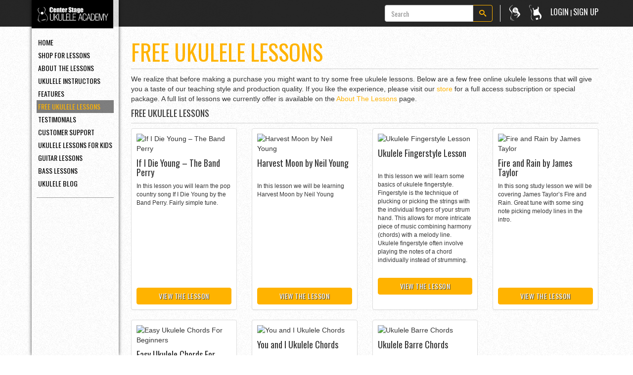

--- FILE ---
content_type: text/html; charset=UTF-8
request_url: https://csukuleleacademy.com/free-lessons/
body_size: 40066
content:
<!DOCTYPE html>
<html class="no-js" lang="en-US">
<head>
  <meta charset="utf-8">
  <meta http-equiv="X-UA-Compatible" content="IE=edge">
  <title>Free Ukulele Lessons Online | Center Stage Ukulele Academy</title>
  <meta name="viewport" content="width=device-width, initial-scale=1">

  
<!-- BEGIN Metadata added by the Add-Meta-Tags WordPress plugin -->
<meta name="description" content="We realize that before making a purchase you might want to try some free lessons. Below are a few free online ukulele lessons that will give you a taste of our teaching style." />
<meta name="keywords" content="free ukulele lessons" />
<!-- END Metadata added by the Add-Meta-Tags WordPress plugin -->

		<script type="text/javascript">
			window._wpemojiSettings = {"baseUrl":"https:\/\/s.w.org\/images\/core\/emoji\/72x72\/","ext":".png","source":{"concatemoji":"\/wp-includes\/js\/wp-emoji-release.min.js?ver=4.5.32"}};
			!function(e,o,t){var a,n,r;function i(e){var t=o.createElement("script");t.src=e,t.type="text/javascript",o.getElementsByTagName("head")[0].appendChild(t)}for(r=Array("simple","flag","unicode8","diversity"),t.supports={everything:!0,everythingExceptFlag:!0},n=0;n<r.length;n++)t.supports[r[n]]=function(e){var t,a,n=o.createElement("canvas"),r=n.getContext&&n.getContext("2d"),i=String.fromCharCode;if(!r||!r.fillText)return!1;switch(r.textBaseline="top",r.font="600 32px Arial",e){case"flag":return r.fillText(i(55356,56806,55356,56826),0,0),3e3<n.toDataURL().length;case"diversity":return r.fillText(i(55356,57221),0,0),a=(t=r.getImageData(16,16,1,1).data)[0]+","+t[1]+","+t[2]+","+t[3],r.fillText(i(55356,57221,55356,57343),0,0),a!=(t=r.getImageData(16,16,1,1).data)[0]+","+t[1]+","+t[2]+","+t[3];case"simple":return r.fillText(i(55357,56835),0,0),0!==r.getImageData(16,16,1,1).data[0];case"unicode8":return r.fillText(i(55356,57135),0,0),0!==r.getImageData(16,16,1,1).data[0]}return!1}(r[n]),t.supports.everything=t.supports.everything&&t.supports[r[n]],"flag"!==r[n]&&(t.supports.everythingExceptFlag=t.supports.everythingExceptFlag&&t.supports[r[n]]);t.supports.everythingExceptFlag=t.supports.everythingExceptFlag&&!t.supports.flag,t.DOMReady=!1,t.readyCallback=function(){t.DOMReady=!0},t.supports.everything||(a=function(){t.readyCallback()},o.addEventListener?(o.addEventListener("DOMContentLoaded",a,!1),e.addEventListener("load",a,!1)):(e.attachEvent("onload",a),o.attachEvent("onreadystatechange",function(){"complete"===o.readyState&&t.readyCallback()})),(a=t.source||{}).concatemoji?i(a.concatemoji):a.wpemoji&&a.twemoji&&(i(a.twemoji),i(a.wpemoji)))}(window,document,window._wpemojiSettings);
		</script>
		<style type="text/css">
img.wp-smiley,
img.emoji {
	display: inline !important;
	border: none !important;
	box-shadow: none !important;
	height: 1em !important;
	width: 1em !important;
	margin: 0 .07em !important;
	vertical-align: -0.1em !important;
	background: none !important;
	padding: 0 !important;
}
</style>
<link rel="stylesheet" href="//fonts.googleapis.com/css?family=Oswald%3A400%2C300%2C700&#038;ver=1">
<link rel="stylesheet" href="/wp-content/themes/centerstage/assets/css/main.min.css?ver=1">
<link rel="stylesheet" href="/wp-content/plugins/ajax-search-pro/css/animations.css?ver=4.5.32">
<link rel="stylesheet" href="/wp-content/plugins/ajax-search-pro/css/style.basic.css?ver=4.5.32">
<link rel="stylesheet" href="/wp-content/plugins/ajax-search-pro/css/style.instances.css?ver=4.5.32">
<link rel="stylesheet" href="/wp-content/plugins/contact-form-7/includes/css/styles.css?ver=4.4.2">
<link rel="stylesheet" href="/wp-content/plugins/favorites/assets/css/simple-favorites.css?ver=1.2.3">
<link rel="stylesheet" href="/wp-content/plugins/popup-maker/assets/css/site.min.css?ver=1.4.9">
<link rel="stylesheet" href="/wp-content/plugins/woocommerce-follow-up-emails/templates/followups.css?ver=4.4.5">
<link rel="stylesheet" href="//csukuleleacademy.com/wp-content/plugins/woocommerce/assets/css/woocommerce-layout.css?ver=2.5.5">
<link rel="stylesheet" href="//csukuleleacademy.com/wp-content/plugins/woocommerce/assets/css/woocommerce-smallscreen.css?ver=2.5.5" media="only screen and (max-width: 768px)">
<link rel="stylesheet" href="//csukuleleacademy.com/wp-content/plugins/woocommerce/assets/css/woocommerce.css?ver=2.5.5">
<link rel="stylesheet" href="/wp-content/plugins/woothemes-sensei/assets/css/frontend.css?ver=1.6.2" media="screen">
<link rel="stylesheet" href="/wp-content/plugins/woocommerce-ultimate-gift-card/assets/css/mwb_wgm_common.css?ver=4.5.32">
<link rel="stylesheet" href="/wp-content/plugins/woothemes-sensei/assets/css/modules-frontend.css?ver=4.5.32">
<link rel="stylesheet" href="/wp-content/plugins/youtube-embed-plus/styles/ytprefs.min.css?ver=4.5.32">
<style id='__EPYT__style-inline-css' type='text/css'>

                .epyt-gallery-thumb {
                        width: 33.333%;
                }
</style>
<link rel="stylesheet" href="/wp-content/plugins/amr-users/css/amrusersfront.css?ver=4.5.32">
<script type='text/javascript' src='//ajax.googleapis.com/ajax/libs/jquery/1.11.0/jquery.min.js'></script>
<script type='text/javascript' src='/wp-content/themes/centerstage/assets/js/vendor/modernizr-2.7.0.min.js'></script>
<script type='text/javascript' src='https://maxcdn.bootstrapcdn.com/bootstrap/3.3.2/js/bootstrap.min.js'></script>
<script type='text/javascript' src='https://use.fontawesome.com/c76e8c6f9b.js'></script>
<script type='text/javascript' src='/wp-content/themes/centerstage/assets/js/main.js?ver=0fc6af96786d8f267c8686338a34cd38'></script>
<script type='text/javascript'>
/* <![CDATA[ */
var ajaxsearchpro = {"ajaxurl":"https:\/\/csukuleleacademy.com\/wp-admin\/admin-ajax.php","backend_ajaxurl":"https:\/\/csukuleleacademy.com\/wp-admin\/admin-ajax.php"};
/* ]]> */
</script>
<script type='text/javascript' src='/wp-content/plugins/ajax-search-pro/js/min/jquery.ajaxsearchpro-noui.min.js?ver=4.5.32'></script>
<script type='text/javascript'>
/* <![CDATA[ */
var equalHeightColumnElements = {"element-groups":{"1":{"selector":".equal-height","breakpoint":768},"2":{"selector":".equal-height-g2","breakpoint":768},"3":{"selector":".equal-height-g3","breakpoint":768},"4":{"selector":".equal-height-g4","breakpoint":768}}};
/* ]]> */
</script>
<script type='text/javascript' src='/wp-content/plugins/equal-height-columns/public/js/equal-height-columns-public.js?ver=1.1.0'></script>
<script type='text/javascript'>
/* <![CDATA[ */
var simple_favorites = {"ajaxurl":"https:\/\/csukuleleacademy.com\/wp-admin\/admin-ajax.php","favorite":"<span class=\"icon-list\"><\/span> Add to Playlist","favorited":"<span class=\"icon-list\"><\/span> Added to Playlist","includecount":"","indicate_loading":"1","loading_text":"Loading","loading_image":"<img src=\"https:\/\/csukuleleacademy.com\/wp-content\/plugins\/favorites\/assets\/images\/loading.gif\" class=\"simplefavorites-loading\" aria-hidden=\"true\" \/>","loading_image_active":"<img src=\"https:\/\/csukuleleacademy.com\/wp-content\/plugins\/favorites\/assets\/images\/loading.gif\" class=\"simplefavorites-loading\" aria-hidden=\"true\" \/>","loading_image_preload":""};
/* ]]> */
</script>
<script type='text/javascript' src='/wp-content/plugins/favorites/assets/js/simple-favorites.min.js?ver=1.2.3'></script>
<script type='text/javascript' src='/wp-content/plugins/hanbootstrap/js/hbs.js?ver=4.5.32'></script>
<script type='text/javascript'>
/* <![CDATA[ */
var _EPYT_ = {"ajaxurl":"https:\/\/csukuleleacademy.com\/wp-admin\/admin-ajax.php","security":"725da729f1","gallery_scrolloffset":"20","eppathtoscripts":"https:\/\/csukuleleacademy.com\/wp-content\/plugins\/youtube-embed-plus\/scripts\/","epresponsiveselector":"[\"iframe.__youtube_prefs_widget__\"]","epdovol":"1","version":"11.1","evselector":"iframe.__youtube_prefs__[src], iframe[src*=\"youtube.com\/embed\/\"], iframe[src*=\"youtube-nocookie.com\/embed\/\"]"};
/* ]]> */
</script>
<script type='text/javascript' src='/wp-content/plugins/youtube-embed-plus/scripts/ytprefs.min.js?ver=4.5.32'></script>
<link rel='https://api.w.org/' href='https://csukuleleacademy.com/wp-json/' />
<link rel="alternate" type="application/json+oembed" href="https://csukuleleacademy.com/wp-json/oembed/1.0/embed?url=https%3A%2F%2Fcsukuleleacademy.com%2Ffree-lessons%2F" />
<link rel="alternate" type="text/xml+oembed" href="https://csukuleleacademy.com/wp-json/oembed/1.0/embed?url=https%3A%2F%2Fcsukuleleacademy.com%2Ffree-lessons%2F&#038;format=xml" />
    <style id="pum-styles" type="text/css">
    /* Popup Google Fonts */
@import url('//fonts.googleapis.com/css?family=Acme|Montserrat');

/* Popup Theme 102529: Framed Border */
.pum-theme-102529, .pum-theme-framed-border { background-color: rgba( 255, 255, 255, 0.5 ) } 
.pum-theme-102529 .pum-container, .pum-theme-framed-border .pum-container { padding: 18px; border-radius: 0px; border: 20px outset #dd3333; box-shadow: 1px 1px 3px 0px rgba( 2, 2, 2, 0.97 ) inset; background-color: rgba( 255, 251, 239, 1 ) } 
.pum-theme-102529 .pum-title, .pum-theme-framed-border .pum-title { color: #000000; text-align: left; text-shadow: 0px 0px 0px rgba( 2, 2, 2, 0.23 ); font-family: inherit; font-size: 32px; line-height: 36px } 
.pum-theme-102529 .pum-content, .pum-theme-framed-border .pum-content { color: #2d2d2d; font-family: inherit } 
.pum-theme-102529 .pum-content + .pum-close, .pum-theme-framed-border .pum-content + .pum-close { height: 20px; width: 20px; left: auto; right: -20px; bottom: auto; top: -20px; padding: 0px; color: #ffffff; font-family: Acme; font-size: 20px; line-height: 20px; border: 1px none #ffffff; border-radius: 0px; box-shadow: 0px 0px 0px 0px rgba( 2, 2, 2, 0.23 ); text-shadow: 0px 0px 0px rgba( 0, 0, 0, 0.23 ); background-color: rgba( 0, 0, 0, 0.55 ) } 
/* Popup Theme 102528: Cutting Edge */
.pum-theme-102528, .pum-theme-cutting-edge { background-color: rgba( 0, 0, 0, 0.5 ) } 
.pum-theme-102528 .pum-container, .pum-theme-cutting-edge .pum-container { padding: 18px; border-radius: 0px; border: 1px none #000000; box-shadow: 0px 10px 25px 0px rgba( 2, 2, 2, 0.5 ); background-color: rgba( 30, 115, 190, 1 ) } 
.pum-theme-102528 .pum-title, .pum-theme-cutting-edge .pum-title { color: #ffffff; text-align: left; text-shadow: 0px 0px 0px rgba( 2, 2, 2, 0.23 ); font-family: Sans-Serif; font-size: 26px; line-height: 28px } 
.pum-theme-102528 .pum-content, .pum-theme-cutting-edge .pum-content { color: #ffffff; font-family: inherit } 
.pum-theme-102528 .pum-content + .pum-close, .pum-theme-cutting-edge .pum-content + .pum-close { height: 24px; width: 24px; left: auto; right: 0px; bottom: auto; top: 0px; padding: 0px; color: #1e73be; font-family: inherit; font-size: 32px; line-height: 24px; border: 1px none #ffffff; border-radius: 0px; box-shadow: -1px 1px 1px 0px rgba( 2, 2, 2, 0.1 ); text-shadow: -1px 1px 1px rgba( 0, 0, 0, 0.1 ); background-color: rgba( 238, 238, 34, 1 ) } 
/* Popup Theme 102527: Hello Box */
.pum-theme-102527, .pum-theme-hello-box { background-color: rgba( 0, 0, 0, 0.75 ) } 
.pum-theme-102527 .pum-container, .pum-theme-hello-box .pum-container { padding: 30px; border-radius: 80px; border: 14px solid #81d742; box-shadow: 0px 0px 0px 0px rgba( 2, 2, 2, 0 ); background-color: rgba( 255, 255, 255, 1 ) } 
.pum-theme-102527 .pum-title, .pum-theme-hello-box .pum-title { color: #2d2d2d; text-align: left; text-shadow: 0px 0px 0px rgba( 2, 2, 2, 0.23 ); font-family: Montserrat; font-size: 32px; line-height: 36px } 
.pum-theme-102527 .pum-content, .pum-theme-hello-box .pum-content { color: #2d2d2d; font-family: inherit } 
.pum-theme-102527 .pum-content + .pum-close, .pum-theme-hello-box .pum-content + .pum-close { height: auto; width: auto; left: auto; right: -30px; bottom: auto; top: -30px; padding: 0px; color: #2d2d2d; font-family: inherit; font-size: 32px; line-height: 28px; border: 1px none #ffffff; border-radius: 28px; box-shadow: 0px 0px 0px 0px rgba( 2, 2, 2, 0.23 ); text-shadow: 0px 0px 0px rgba( 0, 0, 0, 0.23 ); background-color: rgba( 255, 255, 255, 1 ) } 
/* Popup Theme 102526: Enterprise Blue */
.pum-theme-102526, .pum-theme-enterprise-blue { background-color: rgba( 0, 0, 0, 0.7 ) } 
.pum-theme-102526 .pum-container, .pum-theme-enterprise-blue .pum-container { padding: 28px; border-radius: 5px; border: 1px none #000000; box-shadow: 0px 10px 25px 4px rgba( 2, 2, 2, 0.5 ); background-color: rgba( 255, 255, 255, 1 ) } 
.pum-theme-102526 .pum-title, .pum-theme-enterprise-blue .pum-title { color: #315b7c; text-align: left; text-shadow: 0px 0px 0px rgba( 2, 2, 2, 0.23 ); font-family: inherit; font-size: 34px; line-height: 36px } 
.pum-theme-102526 .pum-content, .pum-theme-enterprise-blue .pum-content { color: #2d2d2d; font-family: inherit } 
.pum-theme-102526 .pum-content + .pum-close, .pum-theme-enterprise-blue .pum-content + .pum-close { height: 28px; width: 28px; left: auto; right: 8px; bottom: auto; top: 8px; padding: 4px; color: #ffffff; font-family: inherit; font-size: 20px; line-height: 20px; border: 1px none #ffffff; border-radius: 42px; box-shadow: 0px 0px 0px 0px rgba( 2, 2, 2, 0.23 ); text-shadow: 0px 0px 0px rgba( 0, 0, 0, 0.23 ); background-color: rgba( 49, 91, 124, 1 ) } 
/* Popup Theme 102525: Light Box */
.pum-theme-102525, .pum-theme-lightbox { background-color: rgba( 0, 0, 0, 0.6 ) } 
.pum-theme-102525 .pum-container, .pum-theme-lightbox .pum-container { padding: 18px; border-radius: 3px; border: 8px solid #000000; box-shadow: 0px 0px 30px 0px rgba( 2, 2, 2, 1 ); background-color: rgba( 255, 255, 255, 1 ) } 
.pum-theme-102525 .pum-title, .pum-theme-lightbox .pum-title { color: #000000; text-align: left; text-shadow: 0px 0px 0px rgba( 2, 2, 2, 0.23 ); font-family: inherit; font-size: 32px; line-height: 36px } 
.pum-theme-102525 .pum-content, .pum-theme-lightbox .pum-content { color: #000000; font-family: inherit } 
.pum-theme-102525 .pum-content + .pum-close, .pum-theme-lightbox .pum-content + .pum-close { height: 30px; width: 30px; left: auto; right: -24px; bottom: auto; top: -24px; padding: 0px; color: #ffffff; font-family: inherit; font-size: 24px; line-height: 26px; border: 2px solid #ffffff; border-radius: 30px; box-shadow: 0px 0px 15px 1px rgba( 2, 2, 2, 0.75 ); text-shadow: 0px 0px 0px rgba( 0, 0, 0, 0.23 ); background-color: rgba( 0, 0, 0, 1 ) } 
/* Popup Theme 102512: Default Theme */
.pum-theme-102512, .pum-theme-default-theme-4 { background-color: rgba( 255, 255, 255, 1 ) } 
.pum-theme-102512 .pum-container, .pum-theme-default-theme-4 .pum-container { padding: 18px; border-radius: 0px; border: 1px none #000000; box-shadow: 1px 1px 3px 0px rgba( 2, 2, 2, 0.23 ); background-color: rgba( 249, 249, 249, 1 ) } 
.pum-theme-102512 .pum-title, .pum-theme-default-theme-4 .pum-title { color: #000000; text-align: left; text-shadow: 0px 0px 0px rgba( 2, 2, 2, 0.23 ); font-family: inherit; font-weight: inherit; font-size: 32px; font-style: normal; line-height: 36px } 
.pum-theme-102512 .pum-content, .pum-theme-default-theme-4 .pum-content { color: #8c8c8c; font-family: inherit; font-weight: inherit; font-style: normal } 
.pum-theme-102512 .pum-content + .pum-close, .pum-theme-default-theme-4 .pum-content + .pum-close { height: auto; width: auto; left: auto; right: 0px; bottom: auto; top: 0px; padding: 8px; color: #ffffff; font-family: inherit; font-weight: inherit; font-size: 12px; font-style: normal; line-height: 14px; border: 1px none #ffffff; border-radius: 0px; box-shadow: 0px 0px 0px 0px rgba( 2, 2, 2, 0.23 ); text-shadow: 0px 0px 0px rgba( 0, 0, 0, 0.23 ); background-color: rgba( 0, 183, 205, 1 ) } 
/* Popup Theme 85939: Default Theme */
.pum-theme-85939, .pum-theme-default-theme-3 { background-color: rgba( 255, 255, 255, 1 ) } 
.pum-theme-85939 .pum-container, .pum-theme-default-theme-3 .pum-container { padding: 18px; border-radius: 0px; border: 1px none #000000; box-shadow: 1px 1px 3px 0px rgba( 2, 2, 2, 0.23 ); background-color: rgba( 249, 249, 249, 1 ) } 
.pum-theme-85939 .pum-title, .pum-theme-default-theme-3 .pum-title { color: #000000; text-align: left; text-shadow: 0px 0px 0px rgba( 2, 2, 2, 0.23 ); font-family: inherit; font-weight: inherit; font-size: 32px; font-style: normal; line-height: 36px } 
.pum-theme-85939 .pum-content, .pum-theme-default-theme-3 .pum-content { color: #8c8c8c; font-family: inherit; font-weight: inherit; font-style: normal } 
.pum-theme-85939 .pum-content + .pum-close, .pum-theme-default-theme-3 .pum-content + .pum-close { height: auto; width: auto; left: auto; right: 0px; bottom: auto; top: 0px; padding: 8px; color: #ffffff; font-family: inherit; font-weight: inherit; font-size: 12px; font-style: normal; line-height: 14px; border: 1px none #ffffff; border-radius: 0px; box-shadow: 0px 0px 0px 0px rgba( 2, 2, 2, 0.23 ); text-shadow: 0px 0px 0px rgba( 0, 0, 0, 0.23 ); background-color: rgba( 0, 183, 205, 1 ) } 
/* Popup Theme 3079: Default Theme */
.pum-theme-3079, .pum-theme-default-theme-2 { background-color: rgba( 255, 255, 255, 1 ) } 
.pum-theme-3079 .pum-container, .pum-theme-default-theme-2 .pum-container { padding: 18px; border-radius: 0px; border: 1px none #000000; box-shadow: 1px 1px 3px 0px rgba( 2, 2, 2, 0.23 ); background-color: rgba( 249, 249, 249, 1 ) } 
.pum-theme-3079 .pum-title, .pum-theme-default-theme-2 .pum-title { color: #000000; text-align: left; text-shadow: 0px 0px 0px rgba( 2, 2, 2, 0.23 ); font-family: inherit; font-weight: inherit; font-size: 32px; font-style: normal; line-height: 36px } 
.pum-theme-3079 .pum-content, .pum-theme-default-theme-2 .pum-content { color: #8c8c8c; font-family: inherit; font-weight: inherit; font-style: normal } 
.pum-theme-3079 .pum-content + .pum-close, .pum-theme-default-theme-2 .pum-content + .pum-close { height: auto; width: auto; left: auto; right: 0px; bottom: auto; top: 0px; padding: 8px; color: #ffffff; font-family: inherit; font-weight: inherit; font-size: 12px; font-style: normal; line-height: 14px; border: 1px none #ffffff; border-radius: 0px; box-shadow: 0px 0px 0px 0px rgba( 2, 2, 2, 0.23 ); text-shadow: 0px 0px 0px rgba( 0, 0, 0, 0.23 ); background-color: rgba( 0, 183, 205, 1 ) } 
/* Popup Theme 3052: Default Theme */
.pum-theme-3052, .pum-theme-default-theme { background-color: rgba( 0, 0, 0, 0.75 ) } 
.pum-theme-3052 .pum-container, .pum-theme-default-theme .pum-container { padding: 15px; border-radius: 5px; border: 1px none #000000; box-shadow: 1px 1px 3px 0px rgba( 2, 2, 2, 0.23 ); background-color: rgba( 249, 249, 249, 1 ) } 
.pum-theme-3052 .pum-title, .pum-theme-default-theme .pum-title { color: #000000; text-align: left; text-shadow: 0px 0px 0px rgba( 2, 2, 2, 0.23 ); font-family: inherit; font-size: 32px; line-height: 36px } 
.pum-theme-3052 .pum-content, .pum-theme-default-theme .pum-content { color: #8c8c8c; font-family: inherit } 
.pum-theme-3052 .pum-content + .pum-close, .pum-theme-default-theme .pum-content + .pum-close { height: auto; width: auto; left: auto; right: 0px; bottom: auto; top: 0px; padding: 8px; color: #ffffff; font-family: inherit; font-size: 12px; line-height: 14px; border: 1px none #ffffff; border-radius: 0px; box-shadow: 0px 0px 0px 0px rgba( 2, 2, 2, 0.23 ); text-shadow: 0px 0px 0px rgba( 0, 0, 0, 0.23 ); background-color: rgba( 255, 179, 0, 1 ) } 
        </style>	<link rel="canonical" href="https://csukuleleacademy.com/free-lessons/">

  <link rel="alternate" type="application/rss+xml" title="Center Stage Ukulele Academy Feed" href="https://csukuleleacademy.com/feed/">

  <script async src="//pagead2.googlesyndication.com/pagead/js/adsbygoogle.js"></script>
  <script>
    (adsbygoogle = window.adsbygoogle || []).push({
      google_ad_client: "ca-pub-9702358790666334",
      enable_page_level_ads: true
    });
  </script>

  <script>
	  (function(i,s,o,g,r,a,m){i['GoogleAnalyticsObject']=r;i[r]=i[r]||function(){
	  (i[r].q=i[r].q||[]).push(arguments)},i[r].l=1*new Date();a=s.createElement(o),
	  m=s.getElementsByTagName(o)[0];a.async=1;a.src=g;m.parentNode.insertBefore(a,m)
	  })(window,document,'script','https://www.google-analytics.com/analytics.js','ga');

	  ga('create', 'UA-56395210-1', 'auto');
	  ga('send', 'pageview');
</script>
</head>
<body data-rsssl=1 class="page page-id-31 noise free-lessons" data-section="CSM.controllers.freeLessons" data-page="">

  <!--[if lt IE 8]>
	<div class="alert alert-warning">
	  You are using an <strong>outdated</strong> browser. Please <a href="http://browsehappy.com/">upgrade your browser</a> to improve your experience.	</div>
	<![endif]-->
 
		<div class="main-nav-column hidden-xs">
		<a href="https://csukuleleacademy.com"><span class="icon-csua-logo"></span></a>
		<!-- Lists Member Profile-->
		<!-- Lists Member Profile-->
				
		<!-- Lists Main Menu-->
		<ul id="menu-primary-navigation" class="menu"><li class="menu-home"><a href="https://csukuleleacademy.com/">Home</a></li>
<li class="menu-shop-for-lessons"><a href="https://csukuleleacademyplus.com/plans-and-prices/">Shop For Lessons</a></li>
<li class="menu-about-the-lessons"><a href="https://csukuleleacademy.com/about-the-lessons/">About the Lessons</a></li>
<li class="menu-ukulele-instructors"><a href="https://csukuleleacademy.com/instructor/">Ukulele Instructors</a></li>
<li class="menu-features"><a href="https://csukuleleacademy.com/features/">Features</a></li>
<li class="active menu-free-ukulele-lessons"><a href="https://csukuleleacademy.com/free-lessons/">Free Ukulele Lessons</a></li>
<li class="menu-testimonials"><a href="https://csukuleleacademy.com/testimonials/">Testimonials</a></li>
<li class="menu-customer-support"><a href="https://csukuleleacademy.com/customer-support/">Customer Support</a></li>
<li class="menu-ukulele-lessons-for-kids"><a href="https://csukuleleacademyplus.com/ukulele-lessons-for-kids/">Ukulele Lessons For Kids</a></li>
<li class="menu-guitar-lessons"><a href="http://csgacademyplus.com">Guitar Lessons</a></li>
<li class="menu-bass-lessons"><a href="http://csbassacademy.com">Bass Lessons</a></li>
<li class="menu-ukulele-blog"><a href="https://csukuleleacademy.com/ukulele-blog/">Ukulele Blog</a></li>
</ul>	</div>

	<header class="navbar navbar-default navbar-static-top" role="banner">
	<div class="container">
				<div class="topbar-toolbar hidden-xs text-right">
			<div class="search-container"><form role="search" method="get" class="search-form form-inline" action="https://csukuleleacademy.com/">
	<input type="hidden" name="post_type[]" value="lessons" />

  	<div class="input-group">
    	<input type="search" value="" name="s" class="search-field form-control" placeholder="Search">

    	<label class="hide">Search for:</label>
    	<span class="input-group-btn">
      		<button type="submit" class="search-submit btn btn-default"><span class="icon-search"></span></button>
    	</span>
  	</div>
</form>
</div>
			<div class="other-sites">
				<a href="http://csgacademy.com" target="_blank" class="icon-csga tooltip-trigger" data-title="Center Stage Guitar Academy" data-placement="bottom" data-toggle="tooltip"></a>
				<a href="http://csbassacademy.com" target="_blank" class="icon-csba tooltip-trigger" data-title="Center Stage Bass Academy" data-placement="bottom" data-toggle="tooltip"></a>
			</div>
			<div class="register-login">
										<a href=" https://csukuleleacademy.com/login/">Login</a> | <a href="https://csukuleleacademy.com/shop/">Sign Up</a>
							</div>
		</div>

		<div class="navbar-header">
			<a class="navbar-brand visible-xs" href="https://csukuleleacademy.com/"><span class="mobile-logo icon-csua-logo"></span></a>
			<button type="button" class="navbar-toggle collapsed" data-toggle="collapse" data-target=".navbar-collapse">
				<span class="sr-only">Toggle navigation</span>
				<span class="icon-bar"></span>
				<span class="icon-bar"></span>
				<span class="icon-bar"></span>
			</button>
		</div>

		<div class="visible-xs mobile-nav">
			<nav class="collapse navbar-collapse" role="navigation">
				<div class="search-container" style="margin-top: 15px;"><form role="search" method="get" class="search-form form-inline" action="https://csukuleleacademy.com/">
	<input type="hidden" name="post_type[]" value="lessons" />

  	<div class="input-group">
    	<input type="search" value="" name="s" class="search-field form-control" placeholder="Search">

    	<label class="hide">Search for:</label>
    	<span class="input-group-btn">
      		<button type="submit" class="search-submit btn btn-default"><span class="icon-search"></span></button>
    	</span>
  	</div>
</form>
</div>
				<div class="register-login">
												<a href=" https://csukuleleacademy.com/login/">Login</a> | <a href="https://csukuleleacademy.com/shop/">Sign Up</a>
									</div>

				<a href="https://csukuleleacademy.com/gift-cards" class="gift-card"><i class="fa fa-gift"></i> <span class="">Gift Cards</span></a>

				<!-- Lists Member Profile-->
		        
				<!-- Lists Main Menu-->
		        <ul id="menu-primary-navigation-1" class="menu"><li class="menu-home"><a href="https://csukuleleacademy.com/">Home</a></li>
<li class="menu-shop-for-lessons"><a href="https://csukuleleacademyplus.com/plans-and-prices/">Shop For Lessons</a></li>
<li class="menu-about-the-lessons"><a href="https://csukuleleacademy.com/about-the-lessons/">About the Lessons</a></li>
<li class="menu-ukulele-instructors"><a href="https://csukuleleacademy.com/instructor/">Ukulele Instructors</a></li>
<li class="menu-features"><a href="https://csukuleleacademy.com/features/">Features</a></li>
<li class="active menu-free-ukulele-lessons"><a href="https://csukuleleacademy.com/free-lessons/">Free Ukulele Lessons</a></li>
<li class="menu-testimonials"><a href="https://csukuleleacademy.com/testimonials/">Testimonials</a></li>
<li class="menu-customer-support"><a href="https://csukuleleacademy.com/customer-support/">Customer Support</a></li>
<li class="menu-ukulele-lessons-for-kids"><a href="https://csukuleleacademyplus.com/ukulele-lessons-for-kids/">Ukulele Lessons For Kids</a></li>
<li class="menu-guitar-lessons"><a href="http://csgacademyplus.com">Guitar Lessons</a></li>
<li class="menu-bass-lessons"><a href="http://csbassacademy.com">Bass Lessons</a></li>
<li class="menu-ukulele-blog"><a href="https://csukuleleacademy.com/ukulele-blog/">Ukulele Blog</a></li>
</ul>			</nav>
		</div>
			</div>
</header>

	<section class="main clearfix" role="main">
					<section class="content">
				<div class="container">
					<div class="row">
						<div class="col-sm-10 col-sm-offset-2">
								
					<h1 class="uppercase heading brand">Free Ukulele Lessons</h1>

					<p>We realize that before making a purchase you might want to try some free ukulele lessons. Below are a few free online ukulele lessons that will give you a taste of our teaching style and production quality. If you like the experience, please visit our <a href="https://csukuleleacademy.com/shop/">store</a> for a full access subscription or special package. A full list of lessons we currently offer is available on the <a href="https://csukuleleacademy.com/about-the-lessons/">About The Lessons</a> page.</p>

					<h4 class="heading uppercase">Free Ukulele Lessons</h4>

					<div class="row">
													<div class="col-md-3 col-sm-6 lesson-block">
								<div class="panel panel-default equal-height">
									<div class="panel-body">
										<img src="https://placehold.it/640x360" class="video-thumb img-responsive" data-vimeo-id="150623356" alt="If I Die Young &#8211; The Band Perry" />
										<h4 class="equal-height-g2">If I Die Young &#8211; The Band Perry</h4>
										<div class="equal-height-g3 lesson-description"><p>In this lesson you will learn the pop country song If I Die Young by the Band Perry.  Fairly simple tune.</p>
</div>
										<a href="/lessons/if-i-die-youg-the-band-perry/" class="btn btn-primary center-block lesson-link">View the Lesson</a>
									</div>
								</div>
							</div>
													<div class="col-md-3 col-sm-6 lesson-block">
								<div class="panel panel-default equal-height">
									<div class="panel-body">
										<img src="https://placehold.it/640x360" class="video-thumb img-responsive" data-vimeo-id="122543728" alt="Harvest Moon by Neil Young" />
										<h4 class="equal-height-g2">Harvest Moon by Neil Young</h4>
										<div class="equal-height-g3 lesson-description"><p>In this lesson we will be learning Harvest Moon by Neil Young</p>
</div>
										<a href="/lessons/harvest-moon-by-neil-young/" class="btn btn-primary center-block lesson-link">View the Lesson</a>
									</div>
								</div>
							</div>
													<div class="col-md-3 col-sm-6 lesson-block">
								<div class="panel panel-default equal-height">
									<div class="panel-body">
										<img src="https://placehold.it/640x360" class="video-thumb img-responsive" data-vimeo-id="106775305" alt="Ukulele Fingerstyle Lesson" />
										<h4 class="equal-height-g2">Ukulele Fingerstyle Lesson</h4>
										<div class="equal-height-g3 lesson-description"><p>In this lesson we will learn some basics of ukulele fingerstyle.  Fingerstyle is the technique of plucking or picking the strings with the individual fingers of your strum hand.  This allows for more intricate piece of music combining harmony (chords) with a melody line.  Ukulele fingerstyle often involve playing the notes of a chord individually instead of strumming.</p>
</div>
										<a href="/lessons/ukulele-fingerstyle/" class="btn btn-primary center-block lesson-link">View the Lesson</a>
									</div>
								</div>
							</div>
													<div class="col-md-3 col-sm-6 lesson-block">
								<div class="panel panel-default equal-height">
									<div class="panel-body">
										<img src="https://placehold.it/640x360" class="video-thumb img-responsive" data-vimeo-id="106839357" alt="Fire and Rain by James Taylor" />
										<h4 class="equal-height-g2">Fire and Rain by James Taylor</h4>
										<div class="equal-height-g3 lesson-description"><p>In this song study lesson we will be covering James Taylor&#8217;s Fire and Rain. Great tune with some sing note picking melody lines in the intro.</p>
</div>
										<a href="/lessons/fire-and-rain-by-james-taylor/" class="btn btn-primary center-block lesson-link">View the Lesson</a>
									</div>
								</div>
							</div>
													<div class="col-md-3 col-sm-6 lesson-block">
								<div class="panel panel-default equal-height">
									<div class="panel-body">
										<img src="https://placehold.it/640x360" class="video-thumb img-responsive" data-vimeo-id="103325425" alt="Easy Ukulele Chords For Beginners" />
										<h4 class="equal-height-g2">Easy Ukulele Chords For Beginners</h4>
										<div class="equal-height-g3 lesson-description"><p>Chords are made up of 3 or more notes played at the same time. In this lesson we will be learning our first 3 easy ukulele chords. C major, F Major and G Major.  These are the easiest chords to learn as a beginner and with these three chords you can play many songs.</p>
</div>
										<a href="/lessons/easy-ukulele-chords/" class="btn btn-primary center-block lesson-link">View the Lesson</a>
									</div>
								</div>
							</div>
													<div class="col-md-3 col-sm-6 lesson-block">
								<div class="panel panel-default equal-height">
									<div class="panel-body">
										<img src="https://placehold.it/640x360" class="video-thumb img-responsive" data-vimeo-id="105454217" alt="You and I Ukulele Chords" />
										<h4 class="equal-height-g2">You and I Ukulele Chords</h4>
										<div class="equal-height-g3 lesson-description"><p>In this lesson we will learn the You and I ukulele chords.  The song, written by Ingrid Michaelson, makes use of chords such as a dom7 chord shape, sus4, and diminished chords.</p>
</div>
										<a href="/lessons/you-and-i-ukulele-chords/" class="btn btn-primary center-block lesson-link">View the Lesson</a>
									</div>
								</div>
							</div>
													<div class="col-md-3 col-sm-6 lesson-block">
								<div class="panel panel-default equal-height">
									<div class="panel-body">
										<img src="https://placehold.it/640x360" class="video-thumb img-responsive" data-vimeo-id="104986826" alt="Ukulele Barre Chords" />
										<h4 class="equal-height-g2">Ukulele Barre Chords</h4>
										<div class="equal-height-g3 lesson-description"><p>In order to play many songs it is important to learn some ukulele barre chords. In this lesson we will be learning a movable Major barre chord based off of the A Major open chord shape. We also learn a movable Minor barre chord based off of the Am open chord shape. Knowing these chords will allow to play any Major or Minor chord by simply shifting the position and moving up and down the frets.</p>
</div>
										<a href="/lessons/ukulele-barre-chords/" class="btn btn-primary center-block lesson-link">View the Lesson</a>
									</div>
								</div>
							</div>
											</div>
						</div>
					</div>
				</div>
			</section>
			</section><!-- /.wrap -->
	<footer class="content-info" role="contentinfo">
	<div class="container">
		<div class="row">
			<div class="col-sm-7 ptm xs-mbl mobile-center col-sm-offset-2">
				<p class="copyright">&copy; 2026 Center Stage Ukulele Academy, LLC. All Rights Reserved.</p>

				<!-- Lists Footer Menu-->
				<ul id="menu-footer-menu" class="menu"><li class="menu-terms-conditions"><a href="https://csukuleleacademy.com/terms-and-conditions/">Terms / Conditions</a></li>
<li class="menu-privacy-policy"><a href="https://csukuleleacademy.com/privacy-policy/">Privacy Policy</a></li>
<li class="menu-ukulele-lessons-for-kids"><a href="https://csukuleleacademyplus.com/ukulele-lessons-for-kids/">Ukulele Lessons for Kids</a></li>
<li class="menu-guitar-lessons"><a href="http://csgacademyplus.com">Guitar Lessons</a></li>
<li class="menu-bass-lessons"><a href="http://csbassacademy.com">Bass Lessons</a></li>
</ul>				<p class="phone"><a href="mailto:centerstagehelp1@gmail.com">centerstagehelp1@gmail.com</a></p>
			</div>
			<div class="col-sm-3 text-right mobile-center social-links">
				<a href="https://www.facebook.com/csukulele" class="icon-facebook" target="_blank"></a> <a href="https://twitter.com/CSGAcademy" class="icon-twitter" target="_blank"></a> <a href="https://www.youtube.com/channel/UCtTawtXhaVhBtfWJ7uVKuKg" class="icon-youtube" target="_blank"></a>
        <a href="https://plus.google.com/110127738463085476353/" class="icon-google-plus2" target="_blank"></a>
				<a target="_blank" title="Center Stage Guitar Academy, LLC BBB Business Review" href="http://www.bbb.org/cincinnati/business-reviews/guitars-and-amplifiers/center-stage-guitar-academy-llc-in-maineville-oh-90013372/#bbbonlineclick" style="
    margin-left: 15px;
    display: inline-block;
    position: relative;
    top: 5px;
"><img alt="Center Stage Guitar Academy, LLC BBB Business Review" style="border: 0; vertical-align: middle" src="https://seal-cincinnati.bbb.org/seals/blue-seal-96-50-center-stage-guitar-academy-llc-90013372.png"></a>
			</div>
		</div>
	</div>
</footer>

<!-- SCRIPTS -->
  <script type="text/javascript" src="https://csukuleleacademy.com/wp-content/themes/centerstage/assets/js/plugins/jquery-smartvimeoembed.js"></script>
  <script type="text/javascript" src="https://csukuleleacademy.com/wp-content/themes/centerstage/assets/js/plugins/vimeo-screenshot-embed.js"></script>





<script type='text/javascript' src='/wp-content/plugins/contact-form-7/includes/js/jquery.form.min.js?ver=3.51.0-2014.06.20'></script>
<script type='text/javascript'>
/* <![CDATA[ */
var _wpcf7 = {"loaderUrl":"https:\/\/csukuleleacademy.com\/wp-content\/plugins\/contact-form-7\/images\/ajax-loader.gif","recaptchaEmpty":"Please verify that you are not a robot.","sending":"Sending ..."};
/* ]]> */
</script>
<script type='text/javascript' src='/wp-content/plugins/contact-form-7/includes/js/scripts.js?ver=4.4.2'></script>
<script type='text/javascript'>
/* <![CDATA[ */
var wc_add_to_cart_params = {"ajax_url":"\/wp-admin\/admin-ajax.php","wc_ajax_url":"\/free-lessons\/?wc-ajax=%%endpoint%%","i18n_view_cart":"View Cart","cart_url":"https:\/\/csukuleleacademy.com\/cart\/","is_cart":"","cart_redirect_after_add":"no"};
/* ]]> */
</script>
<script type='text/javascript' src='//csukuleleacademy.com/wp-content/plugins/woocommerce/assets/js/frontend/add-to-cart.min.js?ver=2.5.5'></script>
<script type='text/javascript' src='//csukuleleacademy.com/wp-content/plugins/woocommerce/assets/js/jquery-blockui/jquery.blockUI.min.js?ver=2.70'></script>
<script type='text/javascript'>
/* <![CDATA[ */
var woocommerce_params = {"ajax_url":"\/wp-admin\/admin-ajax.php","wc_ajax_url":"\/free-lessons\/?wc-ajax=%%endpoint%%"};
/* ]]> */
</script>
<script type='text/javascript' src='//csukuleleacademy.com/wp-content/plugins/woocommerce/assets/js/frontend/woocommerce.min.js?ver=2.5.5'></script>
<script type='text/javascript' src='/wp-content/plugins/popup-maker/assets/js/jquery.cookie.min.js?ver=1.4.1'></script>
<script type='text/javascript'>
/* <![CDATA[ */
var wc_cart_fragments_params = {"ajax_url":"\/wp-admin\/admin-ajax.php","wc_ajax_url":"\/free-lessons\/?wc-ajax=%%endpoint%%","fragment_name":"wc_fragments"};
/* ]]> */
</script>
<script type='text/javascript' src='//csukuleleacademy.com/wp-content/plugins/woocommerce/assets/js/frontend/cart-fragments.min.js?ver=2.5.5'></script>
<script type='text/javascript' src='/wp-includes/js/jquery/ui/core.min.js?ver=1.11.4'></script>
<script type='text/javascript' src='/wp-includes/js/jquery/ui/position.min.js?ver=1.11.4'></script>
<script type='text/javascript'>
/* <![CDATA[ */
var pum_vars = {"ajaxurl":"https:\/\/csukuleleacademy.com\/wp-admin\/admin-ajax.php","default_theme":"102512"};
var ajaxurl = "https:\/\/csukuleleacademy.com\/wp-admin\/admin-ajax.php";
var popmake_default_theme = "102512";
/* ]]> */
</script>
<script type='text/javascript' src='/wp-content/plugins/popup-maker/assets/js/site.min.js?defer&#038;ver=1.4.9' defer='defer'></script>
<script type='text/javascript' src='/wp-content/plugins/popup-maker-exit-intent-popups/assets/js/scripts.min.js?defer&#038;ver=1.1.0' defer='defer'></script>
<script type='text/javascript' src='/wp-content/plugins/youtube-embed-plus/scripts/fitvids.min.js?ver=4.5.32'></script>
<script type='text/javascript' src='/wp-includes/js/wp-embed.min.js?ver=4.5.32'></script>
<script type='text/javascript' src='/wp-includes/js/jquery/ui/widget.min.js?ver=1.11.4'></script>
<script type='text/javascript' src='/wp-includes/js/jquery/ui/tabs.min.js?ver=1.11.4'></script>
<script type='text/javascript' src='/wp-content/plugins/woothemes-sensei/assets/js/user-dashboard.min.js?ver=1.5.2'></script>
<script type='text/javascript' src='/wp-content/themes/centerstage/assets/js/CSM/controllers/freeLessons.js'></script>

<script type="text/javascript">
    adroll_adv_id = "KLTYTBVFUVG6ZBHPEN7UZM";
    adroll_pix_id = "MJLUPH3GNNBEFPX53Q6BWM";
    /* OPTIONAL: provide email to improve user identification */
    /* adroll_email = "username@example.com"; */
    (function () {
        var _onload = function(){
            if (document.readyState && !/loaded|complete/.test(document.readyState)){setTimeout(_onload, 10);return}
            if (!window.__adroll_loaded){__adroll_loaded=true;setTimeout(_onload, 50);return}
            var scr = document.createElement("script");
            var host = (("https:" == document.location.protocol) ? "https://s.adroll.com" : "http://a.adroll.com");
            scr.setAttribute('async', 'true');
            scr.type = "text/javascript";
            scr.src = host + "/j/roundtrip.js";
            ((document.getElementsByTagName('head') || [null])[0] ||
                document.getElementsByTagName('script')[0].parentNode).appendChild(scr);
        };
        if (window.addEventListener) {window.addEventListener('load', _onload, false);}
        else {window.attachEvent('onload', _onload)}
    }());
</script>

</body>
</html>


--- FILE ---
content_type: text/html; charset=utf-8
request_url: https://www.google.com/recaptcha/api2/aframe
body_size: 265
content:
<!DOCTYPE HTML><html><head><meta http-equiv="content-type" content="text/html; charset=UTF-8"></head><body><script nonce="tbjs7ktMxEsIOLUpsG2RsA">/** Anti-fraud and anti-abuse applications only. See google.com/recaptcha */ try{var clients={'sodar':'https://pagead2.googlesyndication.com/pagead/sodar?'};window.addEventListener("message",function(a){try{if(a.source===window.parent){var b=JSON.parse(a.data);var c=clients[b['id']];if(c){var d=document.createElement('img');d.src=c+b['params']+'&rc='+(localStorage.getItem("rc::a")?sessionStorage.getItem("rc::b"):"");window.document.body.appendChild(d);sessionStorage.setItem("rc::e",parseInt(sessionStorage.getItem("rc::e")||0)+1);localStorage.setItem("rc::h",'1768500539141');}}}catch(b){}});window.parent.postMessage("_grecaptcha_ready", "*");}catch(b){}</script></body></html>

--- FILE ---
content_type: text/css
request_url: https://csukuleleacademy.com/wp-content/themes/centerstage/assets/css/main.min.css?ver=1
body_size: 210691
content:
@font-face{font-family:icomoon;src:url(/wp-content/themes/centerstage/assets/fonts/icomoon.eot?-szwawb);src:url(/wp-content/themes/centerstage/assets/fonts/icomoon.eot?#iefix-szwawb) format('embedded-opentype'),url(/wp-content/themes/centerstage/assets/fonts/icomoon.woff?-szwawb) format('woff'),url(/wp-content/themes/centerstage/assets/fonts/icomoon.ttf?-szwawb) format('truetype'),url(/wp-content/themes/centerstage/assets/fonts/icomoon.svg?-szwawb#icomoon) format('svg');font-weight:400;font-style:normal}@font-face{font-family:googlePlus;src:url(/wp-content/themes/centerstage/assets/fonts/google+.eot?-szwawb);src:url(/wp-content/themes/centerstage/assets/fonts/google+.eot?#iefix-szwawb) format('embedded-opentype'),url(/wp-content/themes/centerstage/assets/fonts/google+.woff?-szwawb) format('woff'),url(/wp-content/themes/centerstage/assets/fonts/google+.ttf?-szwawb) format('truetype'),url(/wp-content/themes/centerstage/assets/fonts/google+.svg?-szwawb#google+) format('svg');font-weight:400;font-style:normal}[class*=" icon-"],[class^=icon-]{font-family:icomoon;speak:none;font-style:normal;font-weight:400;font-variant:normal;text-transform:none;line-height:1;-webkit-font-smoothing:antialiased;-moz-osx-font-smoothing:grayscale}.icon-google-plus2{font-family:googlePlus}.icon-google-plus2:before{content:"\ea8c"}.icon-coupon:before{content:"\e612"}.icon-csua-logo:before{content:"\e613"}.icon-new-icon:before{content:"\e611"}.icon-csga-logo:before{content:"\e603"}.icon-csba:before{content:"\e600"}.icon-csga:before{content:"\e601"}.icon-Center-Stage-Ukulele-Academy:before{content:"\e602"}.icon-music:before{content:"\e604"}.icon-users:before{content:"\e605"}.icon-search:before{content:"\e606"}.icon-download:before{content:"\e607"}.icon-star:before{content:"\e608"}.icon-star2:before{content:"\e609"}.icon-play:before{content:"\e60a"}.icon-arrow-up:before{content:"\e60b"}.icon-arrow-down:before{content:"\e60c"}.icon-facebook:before{content:"\e60d"}.icon-twitter:before{content:"\e60e"}.icon-youtube:before{content:"\e60f"}.icon-file-pdf:before{content:"\e610"}.icon-headphones:before{content:"\e910"}.icon-bullhorn:before{content:"\e91a"}.icon-book:before{content:"\e91f"}.icon-books:before{content:"\e920"}.icon-cart:before{content:"\e93a"}.icon-bubbles4:before{content:"\e970"}.icon-lock:before{content:"\e98f"}.icon-briefcase:before{content:"\e9ae"}.icon-menu:before{content:"\e9bd"}.icon-apple:before{content:"\eabf"}.icon-list:before{content:"\e9ba"}.icon-file-music:before{content:"\e928"}.icon-phone:before{content:"\e942"}.icon-cross:before{content:"\ea0f"}.icon-checkmark:before{content:"\ea10"}.icon-checkmark2:before{content:"\ea11"}/*! normalize.css v3.0.2 | MIT License | git.io/normalize */html{font-family:sans-serif;-ms-text-size-adjust:100%;-webkit-text-size-adjust:100%}body{margin:0}article,aside,details,figcaption,figure,footer,header,hgroup,main,menu,nav,section,summary{display:block}audio,canvas,progress,video{display:inline-block;vertical-align:baseline}audio:not([controls]){display:none;height:0}[hidden],template{display:none}a{background-color:transparent}a:active,a:hover{outline:0}abbr[title]{border-bottom:1px dotted}b,strong{font-weight:700}dfn{font-style:italic}h1{font-size:2em;margin:.67em 0}mark{background:#ff0;color:#000}small{font-size:80%}sub,sup{font-size:75%;line-height:0;position:relative;vertical-align:baseline}sup{top:-.5em}sub{bottom:-.25em}img{border:0}svg:not(:root){overflow:hidden}figure{margin:1em 40px}hr{-moz-box-sizing:content-box;box-sizing:content-box;height:0}pre{overflow:auto}code,kbd,pre,samp{font-family:monospace,monospace;font-size:1em}button,input,optgroup,select,textarea{color:inherit;font:inherit;margin:0}button{overflow:visible}button,select{text-transform:none}button,html input[type=button],input[type=reset],input[type=submit]{-webkit-appearance:button;cursor:pointer}button[disabled],html input[disabled]{cursor:default}button::-moz-focus-inner,input::-moz-focus-inner{border:0;padding:0}input{line-height:normal}input[type=checkbox],input[type=radio]{box-sizing:border-box;padding:0}input[type=number]::-webkit-inner-spin-button,input[type=number]::-webkit-outer-spin-button{height:auto}input[type=search]{-webkit-appearance:textfield;-moz-box-sizing:content-box;-webkit-box-sizing:content-box;box-sizing:content-box}input[type=search]::-webkit-search-cancel-button,input[type=search]::-webkit-search-decoration{-webkit-appearance:none}fieldset{border:1px solid silver;margin:0 2px;padding:.35em .625em .75em}legend{border:0;padding:0}textarea{overflow:auto}optgroup{font-weight:700}table{border-collapse:collapse;border-spacing:0}td,th{padding:0}/*! Source: https://github.com/h5bp/html5-boilerplate/blob/master/src/css/main.css */@media print{*,:after,:before{background:0 0!important;color:#000!important;box-shadow:none!important;text-shadow:none!important}a,a:visited{text-decoration:underline}a[href]:after{content:" (" attr(href) ")"}abbr[title]:after{content:" (" attr(title) ")"}a[href^="#"]:after,a[href^="javascript:"]:after{content:""}blockquote,pre{border:1px solid #999;page-break-inside:avoid}thead{display:table-header-group}img,tr{page-break-inside:avoid}img{max-width:100%!important}h2,h3,p{orphans:3;widows:3}h2,h3{page-break-after:avoid}select{background:#fff!important}.navbar{display:none}.btn>.caret,.dropup>.btn>.caret{border-top-color:#000!important}.label{border:1px solid #000}.table{border-collapse:collapse!important}.table td,.table th{background-color:#fff!important}.table-bordered td,.table-bordered th{border:1px solid #ddd!important}}@font-face{font-family:'Glyphicons Halflings';src:url(../fonts/glyphicons-halflings-regular.eot);src:url(../fonts/glyphicons-halflings-regular.eot?#iefix) format('embedded-opentype'),url(../fonts/glyphicons-halflings-regular.woff2) format('woff2'),url(../fonts/glyphicons-halflings-regular.woff) format('woff'),url(../fonts/glyphicons-halflings-regular.ttf) format('truetype'),url(../fonts/glyphicons-halflings-regular.svg#glyphicons_halflingsregular) format('svg')}.glyphicon{position:relative;top:1px;display:inline-block;font-family:'Glyphicons Halflings';font-style:normal;font-weight:400;line-height:1;-webkit-font-smoothing:antialiased;-moz-osx-font-smoothing:grayscale}.glyphicon-asterisk:before{content:"\2a"}.glyphicon-plus:before{content:"\2b"}.glyphicon-eur:before,.glyphicon-euro:before{content:"\20ac"}.glyphicon-minus:before{content:"\2212"}.glyphicon-cloud:before{content:"\2601"}.glyphicon-envelope:before{content:"\2709"}.glyphicon-pencil:before{content:"\270f"}.glyphicon-glass:before{content:"\e001"}.glyphicon-music:before{content:"\e002"}.glyphicon-search:before{content:"\e003"}.glyphicon-heart:before{content:"\e005"}.glyphicon-star:before{content:"\e006"}.glyphicon-star-empty:before{content:"\e007"}.glyphicon-user:before{content:"\e008"}.glyphicon-film:before{content:"\e009"}.glyphicon-th-large:before{content:"\e010"}.glyphicon-th:before{content:"\e011"}.glyphicon-th-list:before{content:"\e012"}.glyphicon-ok:before{content:"\e013"}.glyphicon-remove:before{content:"\e014"}.glyphicon-zoom-in:before{content:"\e015"}.glyphicon-zoom-out:before{content:"\e016"}.glyphicon-off:before{content:"\e017"}.glyphicon-signal:before{content:"\e018"}.glyphicon-cog:before{content:"\e019"}.glyphicon-trash:before{content:"\e020"}.glyphicon-home:before{content:"\e021"}.glyphicon-file:before{content:"\e022"}.glyphicon-time:before{content:"\e023"}.glyphicon-road:before{content:"\e024"}.glyphicon-download-alt:before{content:"\e025"}.glyphicon-download:before{content:"\e026"}.glyphicon-upload:before{content:"\e027"}.glyphicon-inbox:before{content:"\e028"}.glyphicon-play-circle:before{content:"\e029"}.glyphicon-repeat:before{content:"\e030"}.glyphicon-refresh:before{content:"\e031"}.glyphicon-list-alt:before{content:"\e032"}.glyphicon-lock:before{content:"\e033"}.glyphicon-flag:before{content:"\e034"}.glyphicon-headphones:before{content:"\e035"}.glyphicon-volume-off:before{content:"\e036"}.glyphicon-volume-down:before{content:"\e037"}.glyphicon-volume-up:before{content:"\e038"}.glyphicon-qrcode:before{content:"\e039"}.glyphicon-barcode:before{content:"\e040"}.glyphicon-tag:before{content:"\e041"}.glyphicon-tags:before{content:"\e042"}.glyphicon-book:before{content:"\e043"}.glyphicon-bookmark:before{content:"\e044"}.glyphicon-print:before{content:"\e045"}.glyphicon-camera:before{content:"\e046"}.glyphicon-font:before{content:"\e047"}.glyphicon-bold:before{content:"\e048"}.glyphicon-italic:before{content:"\e049"}.glyphicon-text-height:before{content:"\e050"}.glyphicon-text-width:before{content:"\e051"}.glyphicon-align-left:before{content:"\e052"}.glyphicon-align-center:before{content:"\e053"}.glyphicon-align-right:before{content:"\e054"}.glyphicon-align-justify:before{content:"\e055"}.glyphicon-list:before{content:"\e056"}.glyphicon-indent-left:before{content:"\e057"}.glyphicon-indent-right:before{content:"\e058"}.glyphicon-facetime-video:before{content:"\e059"}.glyphicon-picture:before{content:"\e060"}.glyphicon-map-marker:before{content:"\e062"}.glyphicon-adjust:before{content:"\e063"}.glyphicon-tint:before{content:"\e064"}.glyphicon-edit:before{content:"\e065"}.glyphicon-share:before{content:"\e066"}.glyphicon-check:before{content:"\e067"}.glyphicon-move:before{content:"\e068"}.glyphicon-step-backward:before{content:"\e069"}.glyphicon-fast-backward:before{content:"\e070"}.glyphicon-backward:before{content:"\e071"}.glyphicon-play:before{content:"\e072"}.glyphicon-pause:before{content:"\e073"}.glyphicon-stop:before{content:"\e074"}.glyphicon-forward:before{content:"\e075"}.glyphicon-fast-forward:before{content:"\e076"}.glyphicon-step-forward:before{content:"\e077"}.glyphicon-eject:before{content:"\e078"}.glyphicon-chevron-left:before{content:"\e079"}.glyphicon-chevron-right:before{content:"\e080"}.glyphicon-plus-sign:before{content:"\e081"}.glyphicon-minus-sign:before{content:"\e082"}.glyphicon-remove-sign:before{content:"\e083"}.glyphicon-ok-sign:before{content:"\e084"}.glyphicon-question-sign:before{content:"\e085"}.glyphicon-info-sign:before{content:"\e086"}.glyphicon-screenshot:before{content:"\e087"}.glyphicon-remove-circle:before{content:"\e088"}.glyphicon-ok-circle:before{content:"\e089"}.glyphicon-ban-circle:before{content:"\e090"}.glyphicon-arrow-left:before{content:"\e091"}.glyphicon-arrow-right:before{content:"\e092"}.glyphicon-arrow-up:before{content:"\e093"}.glyphicon-arrow-down:before{content:"\e094"}.glyphicon-share-alt:before{content:"\e095"}.glyphicon-resize-full:before{content:"\e096"}.glyphicon-resize-small:before{content:"\e097"}.glyphicon-exclamation-sign:before{content:"\e101"}.glyphicon-gift:before{content:"\e102"}.glyphicon-leaf:before{content:"\e103"}.glyphicon-fire:before{content:"\e104"}.glyphicon-eye-open:before{content:"\e105"}.glyphicon-eye-close:before{content:"\e106"}.glyphicon-warning-sign:before{content:"\e107"}.glyphicon-plane:before{content:"\e108"}.glyphicon-calendar:before{content:"\e109"}.glyphicon-random:before{content:"\e110"}.glyphicon-comment:before{content:"\e111"}.glyphicon-magnet:before{content:"\e112"}.glyphicon-chevron-up:before{content:"\e113"}.glyphicon-chevron-down:before{content:"\e114"}.glyphicon-retweet:before{content:"\e115"}.glyphicon-shopping-cart:before{content:"\e116"}.glyphicon-folder-close:before{content:"\e117"}.glyphicon-folder-open:before{content:"\e118"}.glyphicon-resize-vertical:before{content:"\e119"}.glyphicon-resize-horizontal:before{content:"\e120"}.glyphicon-hdd:before{content:"\e121"}.glyphicon-bullhorn:before{content:"\e122"}.glyphicon-bell:before{content:"\e123"}.glyphicon-certificate:before{content:"\e124"}.glyphicon-thumbs-up:before{content:"\e125"}.glyphicon-thumbs-down:before{content:"\e126"}.glyphicon-hand-right:before{content:"\e127"}.glyphicon-hand-left:before{content:"\e128"}.glyphicon-hand-up:before{content:"\e129"}.glyphicon-hand-down:before{content:"\e130"}.glyphicon-circle-arrow-right:before{content:"\e131"}.glyphicon-circle-arrow-left:before{content:"\e132"}.glyphicon-circle-arrow-up:before{content:"\e133"}.glyphicon-circle-arrow-down:before{content:"\e134"}.glyphicon-globe:before{content:"\e135"}.glyphicon-wrench:before{content:"\e136"}.glyphicon-tasks:before{content:"\e137"}.glyphicon-filter:before{content:"\e138"}.glyphicon-briefcase:before{content:"\e139"}.glyphicon-fullscreen:before{content:"\e140"}.glyphicon-dashboard:before{content:"\e141"}.glyphicon-paperclip:before{content:"\e142"}.glyphicon-heart-empty:before{content:"\e143"}.glyphicon-link:before{content:"\e144"}.glyphicon-phone:before{content:"\e145"}.glyphicon-pushpin:before{content:"\e146"}.glyphicon-usd:before{content:"\e148"}.glyphicon-gbp:before{content:"\e149"}.glyphicon-sort:before{content:"\e150"}.glyphicon-sort-by-alphabet:before{content:"\e151"}.glyphicon-sort-by-alphabet-alt:before{content:"\e152"}.glyphicon-sort-by-order:before{content:"\e153"}.glyphicon-sort-by-order-alt:before{content:"\e154"}.glyphicon-sort-by-attributes:before{content:"\e155"}.glyphicon-sort-by-attributes-alt:before{content:"\e156"}.glyphicon-unchecked:before{content:"\e157"}.glyphicon-expand:before{content:"\e158"}.glyphicon-collapse-down:before{content:"\e159"}.glyphicon-collapse-up:before{content:"\e160"}.glyphicon-log-in:before{content:"\e161"}.glyphicon-flash:before{content:"\e162"}.glyphicon-log-out:before{content:"\e163"}.glyphicon-new-window:before{content:"\e164"}.glyphicon-record:before{content:"\e165"}.glyphicon-save:before{content:"\e166"}.glyphicon-open:before{content:"\e167"}.glyphicon-saved:before{content:"\e168"}.glyphicon-import:before{content:"\e169"}.glyphicon-export:before{content:"\e170"}.glyphicon-send:before{content:"\e171"}.glyphicon-floppy-disk:before{content:"\e172"}.glyphicon-floppy-saved:before{content:"\e173"}.glyphicon-floppy-remove:before{content:"\e174"}.glyphicon-floppy-save:before{content:"\e175"}.glyphicon-floppy-open:before{content:"\e176"}.glyphicon-credit-card:before{content:"\e177"}.glyphicon-transfer:before{content:"\e178"}.glyphicon-cutlery:before{content:"\e179"}.glyphicon-header:before{content:"\e180"}.glyphicon-compressed:before{content:"\e181"}.glyphicon-earphone:before{content:"\e182"}.glyphicon-phone-alt:before{content:"\e183"}.glyphicon-tower:before{content:"\e184"}.glyphicon-stats:before{content:"\e185"}.glyphicon-sd-video:before{content:"\e186"}.glyphicon-hd-video:before{content:"\e187"}.glyphicon-subtitles:before{content:"\e188"}.glyphicon-sound-stereo:before{content:"\e189"}.glyphicon-sound-dolby:before{content:"\e190"}.glyphicon-sound-5-1:before{content:"\e191"}.glyphicon-sound-6-1:before{content:"\e192"}.glyphicon-sound-7-1:before{content:"\e193"}.glyphicon-copyright-mark:before{content:"\e194"}.glyphicon-registration-mark:before{content:"\e195"}.glyphicon-cloud-download:before{content:"\e197"}.glyphicon-cloud-upload:before{content:"\e198"}.glyphicon-tree-conifer:before{content:"\e199"}.glyphicon-tree-deciduous:before{content:"\e200"}.glyphicon-cd:before{content:"\e201"}.glyphicon-save-file:before{content:"\e202"}.glyphicon-open-file:before{content:"\e203"}.glyphicon-level-up:before{content:"\e204"}.glyphicon-copy:before{content:"\e205"}.glyphicon-paste:before{content:"\e206"}.glyphicon-alert:before{content:"\e209"}.glyphicon-equalizer:before{content:"\e210"}.glyphicon-king:before{content:"\e211"}.glyphicon-queen:before{content:"\e212"}.glyphicon-pawn:before{content:"\e213"}.glyphicon-bishop:before{content:"\e214"}.glyphicon-knight:before{content:"\e215"}.glyphicon-baby-formula:before{content:"\e216"}.glyphicon-tent:before{content:"\26fa"}.glyphicon-blackboard:before{content:"\e218"}.glyphicon-bed:before{content:"\e219"}.glyphicon-apple:before{content:"\f8ff"}.glyphicon-erase:before{content:"\e221"}.glyphicon-hourglass:before{content:"\231b"}.glyphicon-lamp:before{content:"\e223"}.glyphicon-duplicate:before{content:"\e224"}.glyphicon-piggy-bank:before{content:"\e225"}.glyphicon-scissors:before{content:"\e226"}.glyphicon-bitcoin:before{content:"\e227"}.glyphicon-yen:before{content:"\00a5"}.glyphicon-ruble:before{content:"\20bd"}.glyphicon-scale:before{content:"\e230"}.glyphicon-ice-lolly:before{content:"\e231"}.glyphicon-ice-lolly-tasted:before{content:"\e232"}.glyphicon-education:before{content:"\e233"}.glyphicon-option-horizontal:before{content:"\e234"}.glyphicon-option-vertical:before{content:"\e235"}.glyphicon-menu-hamburger:before{content:"\e236"}.glyphicon-modal-window:before{content:"\e237"}.glyphicon-oil:before{content:"\e238"}.glyphicon-grain:before{content:"\e239"}.glyphicon-sunglasses:before{content:"\e240"}.glyphicon-text-size:before{content:"\e241"}.glyphicon-text-color:before{content:"\e242"}.glyphicon-text-background:before{content:"\e243"}.glyphicon-object-align-top:before{content:"\e244"}.glyphicon-object-align-bottom:before{content:"\e245"}.glyphicon-object-align-horizontal:before{content:"\e246"}.glyphicon-object-align-left:before{content:"\e247"}.glyphicon-object-align-vertical:before{content:"\e248"}.glyphicon-object-align-right:before{content:"\e249"}.glyphicon-triangle-right:before{content:"\e250"}.glyphicon-triangle-left:before{content:"\e251"}.glyphicon-triangle-bottom:before{content:"\e252"}.glyphicon-triangle-top:before{content:"\e253"}.glyphicon-console:before{content:"\e254"}.glyphicon-superscript:before{content:"\e255"}.glyphicon-subscript:before{content:"\e256"}.glyphicon-menu-left:before{content:"\e257"}.glyphicon-menu-right:before{content:"\e258"}.glyphicon-menu-down:before{content:"\e259"}.glyphicon-menu-up:before{content:"\e260"}*{-webkit-box-sizing:border-box;-moz-box-sizing:border-box;box-sizing:border-box}:after,:before{-webkit-box-sizing:border-box;-moz-box-sizing:border-box;box-sizing:border-box}html{font-size:10px;-webkit-tap-highlight-color:transparent}body{font-family:"Helvetica Neue",Helvetica,Arial,sans-serif;font-size:14px;line-height:1.42857143;color:#333;background-color:#fff}button,input,select,textarea{font-family:inherit;font-size:inherit;line-height:inherit}a{color:#ffb300;text-decoration:none}a:focus,a:hover{color:#b37d00;text-decoration:underline}a:focus{outline:thin dotted;outline:5px auto -webkit-focus-ring-color;outline-offset:-2px}figure{margin:0}img{vertical-align:middle}.carousel-inner>.item>a>img,.carousel-inner>.item>img,.img-responsive,.thumbnail a>img,.thumbnail>img{display:block;max-width:100%;height:auto}.img-rounded{border-radius:6px}.img-thumbnail{padding:4px;line-height:1.42857143;background-color:#fff;border:1px solid #ddd;border-radius:4px;-webkit-transition:all .2s ease-in-out;-o-transition:all .2s ease-in-out;transition:all .2s ease-in-out;display:inline-block;max-width:100%;height:auto}.img-circle{border-radius:50%}hr{margin-top:20px;margin-bottom:20px;border:0;border-top:1px solid #eee}.sr-only{position:absolute;width:1px;height:1px;margin:-1px;padding:0;overflow:hidden;clip:rect(0,0,0,0);border:0}.sr-only-focusable:active,.sr-only-focusable:focus{position:static;width:auto;height:auto;margin:0;overflow:visible;clip:auto}.h1,.h2,.h3,.h4,.h5,.h6,h1,h2,h3,h4,h5,h6{font-family:inherit;font-weight:500;line-height:1.1;color:inherit}.h1 .small,.h1 small,.h2 .small,.h2 small,.h3 .small,.h3 small,.h4 .small,.h4 small,.h5 .small,.h5 small,.h6 .small,.h6 small,h1 .small,h1 small,h2 .small,h2 small,h3 .small,h3 small,h4 .small,h4 small,h5 .small,h5 small,h6 .small,h6 small{font-weight:400;line-height:1;color:#777}.h1,.h2,.h3,h1,h2,h3{margin-top:20px;margin-bottom:10px}.h1 .small,.h1 small,.h2 .small,.h2 small,.h3 .small,.h3 small,h1 .small,h1 small,h2 .small,h2 small,h3 .small,h3 small{font-size:65%}.h4,.h5,.h6,h4,h5,h6{margin-top:10px;margin-bottom:10px}.h4 .small,.h4 small,.h5 .small,.h5 small,.h6 .small,.h6 small,h4 .small,h4 small,h5 .small,h5 small,h6 .small,h6 small{font-size:75%}.h1,h1{font-size:45px}.h2,h2{font-size:30px}.h3,h3{font-size:25px}.h4,h4{font-size:18px}.h5,h5{font-size:14px}.h6,h6{font-size:12px}p{margin:0 0 10px}.lead{margin-bottom:20px;font-size:16px;font-weight:300;line-height:1.4}@media (min-width:768px){.lead{font-size:21px}}.small,small{font-size:85%}.mark,mark{background-color:#fcf8e3;padding:.2em}.text-left{text-align:left}.text-right{text-align:right}.text-center{text-align:center}.text-justify{text-align:justify}.text-nowrap{white-space:nowrap}.text-lowercase{text-transform:lowercase}.text-uppercase{text-transform:uppercase}.text-capitalize{text-transform:capitalize}.text-muted{color:#777}.text-primary{color:#ffb300}a.text-primary:hover{color:#cc8f00}.text-success{color:#3c763d}a.text-success:hover{color:#2b542c}.text-info{color:#31708f}a.text-info:hover{color:#245269}.text-warning{color:#8a6d3b}a.text-warning:hover{color:#66512c}.text-danger{color:#a94442}a.text-danger:hover{color:#843534}.bg-primary{color:#fff;background-color:#ffb300}a.bg-primary:hover{background-color:#cc8f00}.bg-success{background-color:#dff0d8}a.bg-success:hover{background-color:#c1e2b3}.bg-info{background-color:#d9edf7}a.bg-info:hover{background-color:#afd9ee}.bg-warning{background-color:#fcf8e3}a.bg-warning:hover{background-color:#f7ecb5}.bg-danger{background-color:#f2dede}a.bg-danger:hover{background-color:#e4b9b9}.page-header{padding-bottom:9px;margin:40px 0 20px;border-bottom:1px solid #eee}ol,ul{margin-top:0;margin-bottom:10px}ol ol,ol ul,ul ol,ul ul{margin-bottom:0}.list-unstyled{padding-left:0;list-style:none}.list-inline{padding-left:0;list-style:none;margin-left:-5px}.list-inline>li{display:inline-block;padding-left:5px;padding-right:5px}dl{margin-top:0;margin-bottom:20px}dd,dt{line-height:1.42857143}dt{font-weight:700}dd{margin-left:0}@media (min-width:768px){.dl-horizontal dt{float:left;width:160px;clear:left;text-align:right;overflow:hidden;text-overflow:ellipsis;white-space:nowrap}.dl-horizontal dd{margin-left:180px}}abbr[data-original-title],abbr[title]{cursor:help;border-bottom:1px dotted #777}.initialism{font-size:90%;text-transform:uppercase}blockquote{padding:10px 20px;margin:0 0 20px;font-size:17.5px;border-left:5px solid #eee}blockquote ol:last-child,blockquote p:last-child,blockquote ul:last-child{margin-bottom:0}blockquote .small,blockquote footer,blockquote small{display:block;font-size:80%;line-height:1.42857143;color:#777}blockquote .small:before,blockquote footer:before,blockquote small:before{content:'\2014 \00A0'}.blockquote-reverse,blockquote.pull-right{padding-right:15px;padding-left:0;border-right:5px solid #eee;border-left:0;text-align:right}.blockquote-reverse .small:before,.blockquote-reverse footer:before,.blockquote-reverse small:before,blockquote.pull-right .small:before,blockquote.pull-right footer:before,blockquote.pull-right small:before{content:''}.blockquote-reverse .small:after,.blockquote-reverse footer:after,.blockquote-reverse small:after,blockquote.pull-right .small:after,blockquote.pull-right footer:after,blockquote.pull-right small:after{content:'\00A0 \2014'}address{margin-bottom:20px;font-style:normal;line-height:1.42857143}code,kbd,pre,samp{font-family:Menlo,Monaco,Consolas,"Courier New",monospace}code{padding:2px 4px;font-size:90%;color:#c7254e;background-color:#f9f2f4;border-radius:4px}kbd{padding:2px 4px;font-size:90%;color:#fff;background-color:#333;border-radius:3px;box-shadow:inset 0 -1px 0 rgba(0,0,0,.25)}kbd kbd{padding:0;font-size:100%;font-weight:700;box-shadow:none}pre{display:block;padding:9.5px;margin:0 0 10px;font-size:13px;line-height:1.42857143;word-break:break-all;word-wrap:break-word;color:#333;background-color:#f5f5f5;border:1px solid #ccc;border-radius:4px}pre code{padding:0;font-size:inherit;color:inherit;white-space:pre-wrap;background-color:transparent;border-radius:0}.pre-scrollable{max-height:340px;overflow-y:scroll}.container{margin-right:auto;margin-left:auto;padding-left:15px;padding-right:15px}@media (min-width:768px){.container{width:750px}}@media (min-width:992px){.container{width:970px}}@media (min-width:1200px){.container{width:1170px}}.container-fluid{margin-right:auto;margin-left:auto;padding-left:15px;padding-right:15px}.row{margin-left:-15px;margin-right:-15px}.col-lg-1,.col-lg-10,.col-lg-11,.col-lg-12,.col-lg-2,.col-lg-3,.col-lg-4,.col-lg-5,.col-lg-6,.col-lg-7,.col-lg-8,.col-lg-9,.col-md-1,.col-md-10,.col-md-11,.col-md-12,.col-md-2,.col-md-3,.col-md-4,.col-md-5,.col-md-6,.col-md-7,.col-md-8,.col-md-9,.col-sm-1,.col-sm-10,.col-sm-11,.col-sm-12,.col-sm-2,.col-sm-3,.col-sm-4,.col-sm-5,.col-sm-6,.col-sm-7,.col-sm-8,.col-sm-9,.col-xs-1,.col-xs-10,.col-xs-11,.col-xs-12,.col-xs-2,.col-xs-3,.col-xs-4,.col-xs-5,.col-xs-6,.col-xs-7,.col-xs-8,.col-xs-9{position:relative;min-height:1px;padding-left:15px;padding-right:15px}.col-xs-1,.col-xs-10,.col-xs-11,.col-xs-12,.col-xs-2,.col-xs-3,.col-xs-4,.col-xs-5,.col-xs-6,.col-xs-7,.col-xs-8,.col-xs-9{float:left}.col-xs-12{width:100%}.col-xs-11{width:91.66666667%}.col-xs-10{width:83.33333333%}.col-xs-9{width:75%}.col-xs-8{width:66.66666667%}.col-xs-7{width:58.33333333%}.col-xs-6{width:50%}.col-xs-5{width:41.66666667%}.col-xs-4{width:33.33333333%}.col-xs-3{width:25%}.col-xs-2{width:16.66666667%}.col-xs-1{width:8.33333333%}.col-xs-pull-12{right:100%}.col-xs-pull-11{right:91.66666667%}.col-xs-pull-10{right:83.33333333%}.col-xs-pull-9{right:75%}.col-xs-pull-8{right:66.66666667%}.col-xs-pull-7{right:58.33333333%}.col-xs-pull-6{right:50%}.col-xs-pull-5{right:41.66666667%}.col-xs-pull-4{right:33.33333333%}.col-xs-pull-3{right:25%}.col-xs-pull-2{right:16.66666667%}.col-xs-pull-1{right:8.33333333%}.col-xs-pull-0{right:auto}.col-xs-push-12{left:100%}.col-xs-push-11{left:91.66666667%}.col-xs-push-10{left:83.33333333%}.col-xs-push-9{left:75%}.col-xs-push-8{left:66.66666667%}.col-xs-push-7{left:58.33333333%}.col-xs-push-6{left:50%}.col-xs-push-5{left:41.66666667%}.col-xs-push-4{left:33.33333333%}.col-xs-push-3{left:25%}.col-xs-push-2{left:16.66666667%}.col-xs-push-1{left:8.33333333%}.col-xs-push-0{left:auto}.col-xs-offset-12{margin-left:100%}.col-xs-offset-11{margin-left:91.66666667%}.col-xs-offset-10{margin-left:83.33333333%}.col-xs-offset-9{margin-left:75%}.col-xs-offset-8{margin-left:66.66666667%}.col-xs-offset-7{margin-left:58.33333333%}.col-xs-offset-6{margin-left:50%}.col-xs-offset-5{margin-left:41.66666667%}.col-xs-offset-4{margin-left:33.33333333%}.col-xs-offset-3{margin-left:25%}.col-xs-offset-2{margin-left:16.66666667%}.col-xs-offset-1{margin-left:8.33333333%}.col-xs-offset-0{margin-left:0}@media (min-width:768px){.col-sm-1,.col-sm-10,.col-sm-11,.col-sm-12,.col-sm-2,.col-sm-3,.col-sm-4,.col-sm-5,.col-sm-6,.col-sm-7,.col-sm-8,.col-sm-9{float:left}.col-sm-12{width:100%}.col-sm-11{width:91.66666667%}.col-sm-10{width:83.33333333%}.col-sm-9{width:75%}.col-sm-8{width:66.66666667%}.col-sm-7{width:58.33333333%}.col-sm-6{width:50%}.col-sm-5{width:41.66666667%}.col-sm-4{width:33.33333333%}.col-sm-3{width:25%}.col-sm-2{width:16.66666667%}.col-sm-1{width:8.33333333%}.col-sm-pull-12{right:100%}.col-sm-pull-11{right:91.66666667%}.col-sm-pull-10{right:83.33333333%}.col-sm-pull-9{right:75%}.col-sm-pull-8{right:66.66666667%}.col-sm-pull-7{right:58.33333333%}.col-sm-pull-6{right:50%}.col-sm-pull-5{right:41.66666667%}.col-sm-pull-4{right:33.33333333%}.col-sm-pull-3{right:25%}.col-sm-pull-2{right:16.66666667%}.col-sm-pull-1{right:8.33333333%}.col-sm-pull-0{right:auto}.col-sm-push-12{left:100%}.col-sm-push-11{left:91.66666667%}.col-sm-push-10{left:83.33333333%}.col-sm-push-9{left:75%}.col-sm-push-8{left:66.66666667%}.col-sm-push-7{left:58.33333333%}.col-sm-push-6{left:50%}.col-sm-push-5{left:41.66666667%}.col-sm-push-4{left:33.33333333%}.col-sm-push-3{left:25%}.col-sm-push-2{left:16.66666667%}.col-sm-push-1{left:8.33333333%}.col-sm-push-0{left:auto}.col-sm-offset-12{margin-left:100%}.col-sm-offset-11{margin-left:91.66666667%}.col-sm-offset-10{margin-left:83.33333333%}.col-sm-offset-9{margin-left:75%}.col-sm-offset-8{margin-left:66.66666667%}.col-sm-offset-7{margin-left:58.33333333%}.col-sm-offset-6{margin-left:50%}.col-sm-offset-5{margin-left:41.66666667%}.col-sm-offset-4{margin-left:33.33333333%}.col-sm-offset-3{margin-left:25%}.col-sm-offset-2{margin-left:16.66666667%}.col-sm-offset-1{margin-left:8.33333333%}.col-sm-offset-0{margin-left:0}}@media (min-width:992px){.col-md-1,.col-md-10,.col-md-11,.col-md-12,.col-md-2,.col-md-3,.col-md-4,.col-md-5,.col-md-6,.col-md-7,.col-md-8,.col-md-9{float:left}.col-md-12{width:100%}.col-md-11{width:91.66666667%}.col-md-10{width:83.33333333%}.col-md-9{width:75%}.col-md-8{width:66.66666667%}.col-md-7{width:58.33333333%}.col-md-6{width:50%}.col-md-5{width:41.66666667%}.col-md-4{width:33.33333333%}.col-md-3{width:25%}.col-md-2{width:16.66666667%}.col-md-1{width:8.33333333%}.col-md-pull-12{right:100%}.col-md-pull-11{right:91.66666667%}.col-md-pull-10{right:83.33333333%}.col-md-pull-9{right:75%}.col-md-pull-8{right:66.66666667%}.col-md-pull-7{right:58.33333333%}.col-md-pull-6{right:50%}.col-md-pull-5{right:41.66666667%}.col-md-pull-4{right:33.33333333%}.col-md-pull-3{right:25%}.col-md-pull-2{right:16.66666667%}.col-md-pull-1{right:8.33333333%}.col-md-pull-0{right:auto}.col-md-push-12{left:100%}.col-md-push-11{left:91.66666667%}.col-md-push-10{left:83.33333333%}.col-md-push-9{left:75%}.col-md-push-8{left:66.66666667%}.col-md-push-7{left:58.33333333%}.col-md-push-6{left:50%}.col-md-push-5{left:41.66666667%}.col-md-push-4{left:33.33333333%}.col-md-push-3{left:25%}.col-md-push-2{left:16.66666667%}.col-md-push-1{left:8.33333333%}.col-md-push-0{left:auto}.col-md-offset-12{margin-left:100%}.col-md-offset-11{margin-left:91.66666667%}.col-md-offset-10{margin-left:83.33333333%}.col-md-offset-9{margin-left:75%}.col-md-offset-8{margin-left:66.66666667%}.col-md-offset-7{margin-left:58.33333333%}.col-md-offset-6{margin-left:50%}.col-md-offset-5{margin-left:41.66666667%}.col-md-offset-4{margin-left:33.33333333%}.col-md-offset-3{margin-left:25%}.col-md-offset-2{margin-left:16.66666667%}.col-md-offset-1{margin-left:8.33333333%}.col-md-offset-0{margin-left:0}}@media (min-width:1200px){.col-lg-1,.col-lg-10,.col-lg-11,.col-lg-12,.col-lg-2,.col-lg-3,.col-lg-4,.col-lg-5,.col-lg-6,.col-lg-7,.col-lg-8,.col-lg-9{float:left}.col-lg-12{width:100%}.col-lg-11{width:91.66666667%}.col-lg-10{width:83.33333333%}.col-lg-9{width:75%}.col-lg-8{width:66.66666667%}.col-lg-7{width:58.33333333%}.col-lg-6{width:50%}.col-lg-5{width:41.66666667%}.col-lg-4{width:33.33333333%}.col-lg-3{width:25%}.col-lg-2{width:16.66666667%}.col-lg-1{width:8.33333333%}.col-lg-pull-12{right:100%}.col-lg-pull-11{right:91.66666667%}.col-lg-pull-10{right:83.33333333%}.col-lg-pull-9{right:75%}.col-lg-pull-8{right:66.66666667%}.col-lg-pull-7{right:58.33333333%}.col-lg-pull-6{right:50%}.col-lg-pull-5{right:41.66666667%}.col-lg-pull-4{right:33.33333333%}.col-lg-pull-3{right:25%}.col-lg-pull-2{right:16.66666667%}.col-lg-pull-1{right:8.33333333%}.col-lg-pull-0{right:auto}.col-lg-push-12{left:100%}.col-lg-push-11{left:91.66666667%}.col-lg-push-10{left:83.33333333%}.col-lg-push-9{left:75%}.col-lg-push-8{left:66.66666667%}.col-lg-push-7{left:58.33333333%}.col-lg-push-6{left:50%}.col-lg-push-5{left:41.66666667%}.col-lg-push-4{left:33.33333333%}.col-lg-push-3{left:25%}.col-lg-push-2{left:16.66666667%}.col-lg-push-1{left:8.33333333%}.col-lg-push-0{left:auto}.col-lg-offset-12{margin-left:100%}.col-lg-offset-11{margin-left:91.66666667%}.col-lg-offset-10{margin-left:83.33333333%}.col-lg-offset-9{margin-left:75%}.col-lg-offset-8{margin-left:66.66666667%}.col-lg-offset-7{margin-left:58.33333333%}.col-lg-offset-6{margin-left:50%}.col-lg-offset-5{margin-left:41.66666667%}.col-lg-offset-4{margin-left:33.33333333%}.col-lg-offset-3{margin-left:25%}.col-lg-offset-2{margin-left:16.66666667%}.col-lg-offset-1{margin-left:8.33333333%}.col-lg-offset-0{margin-left:0}}table{background-color:transparent}caption{padding-top:8px;padding-bottom:8px;color:#777;text-align:left}th{text-align:left}.table{width:100%;max-width:100%;margin-bottom:20px}.table>tbody>tr>td,.table>tbody>tr>th,.table>tfoot>tr>td,.table>tfoot>tr>th,.table>thead>tr>td,.table>thead>tr>th{padding:8px;line-height:1.42857143;vertical-align:top;border-top:1px solid #ddd}.table>thead>tr>th{vertical-align:bottom;border-bottom:2px solid #ddd}.table>caption+thead>tr:first-child>td,.table>caption+thead>tr:first-child>th,.table>colgroup+thead>tr:first-child>td,.table>colgroup+thead>tr:first-child>th,.table>thead:first-child>tr:first-child>td,.table>thead:first-child>tr:first-child>th{border-top:0}.table>tbody+tbody{border-top:2px solid #ddd}.table .table{background-color:#fff}.table-condensed>tbody>tr>td,.table-condensed>tbody>tr>th,.table-condensed>tfoot>tr>td,.table-condensed>tfoot>tr>th,.table-condensed>thead>tr>td,.table-condensed>thead>tr>th{padding:5px}.table-bordered{border:1px solid #ddd}.table-bordered>tbody>tr>td,.table-bordered>tbody>tr>th,.table-bordered>tfoot>tr>td,.table-bordered>tfoot>tr>th,.table-bordered>thead>tr>td,.table-bordered>thead>tr>th{border:1px solid #ddd}.table-bordered>thead>tr>td,.table-bordered>thead>tr>th{border-bottom-width:2px}.table-striped>tbody>tr:nth-of-type(odd){background-color:#f9f9f9}.table-hover>tbody>tr:hover{background-color:#f5f5f5}table col[class*=col-]{position:static;float:none;display:table-column}table td[class*=col-],table th[class*=col-]{position:static;float:none;display:table-cell}.table>tbody>tr.active>td,.table>tbody>tr.active>th,.table>tbody>tr>td.active,.table>tbody>tr>th.active,.table>tfoot>tr.active>td,.table>tfoot>tr.active>th,.table>tfoot>tr>td.active,.table>tfoot>tr>th.active,.table>thead>tr.active>td,.table>thead>tr.active>th,.table>thead>tr>td.active,.table>thead>tr>th.active{background-color:#f5f5f5}.table-hover>tbody>tr.active:hover>td,.table-hover>tbody>tr.active:hover>th,.table-hover>tbody>tr:hover>.active,.table-hover>tbody>tr>td.active:hover,.table-hover>tbody>tr>th.active:hover{background-color:#e8e8e8}.table>tbody>tr.success>td,.table>tbody>tr.success>th,.table>tbody>tr>td.success,.table>tbody>tr>th.success,.table>tfoot>tr.success>td,.table>tfoot>tr.success>th,.table>tfoot>tr>td.success,.table>tfoot>tr>th.success,.table>thead>tr.success>td,.table>thead>tr.success>th,.table>thead>tr>td.success,.table>thead>tr>th.success{background-color:#dff0d8}.table-hover>tbody>tr.success:hover>td,.table-hover>tbody>tr.success:hover>th,.table-hover>tbody>tr:hover>.success,.table-hover>tbody>tr>td.success:hover,.table-hover>tbody>tr>th.success:hover{background-color:#d0e9c6}.table>tbody>tr.info>td,.table>tbody>tr.info>th,.table>tbody>tr>td.info,.table>tbody>tr>th.info,.table>tfoot>tr.info>td,.table>tfoot>tr.info>th,.table>tfoot>tr>td.info,.table>tfoot>tr>th.info,.table>thead>tr.info>td,.table>thead>tr.info>th,.table>thead>tr>td.info,.table>thead>tr>th.info{background-color:#d9edf7}.table-hover>tbody>tr.info:hover>td,.table-hover>tbody>tr.info:hover>th,.table-hover>tbody>tr:hover>.info,.table-hover>tbody>tr>td.info:hover,.table-hover>tbody>tr>th.info:hover{background-color:#c4e3f3}.table>tbody>tr.warning>td,.table>tbody>tr.warning>th,.table>tbody>tr>td.warning,.table>tbody>tr>th.warning,.table>tfoot>tr.warning>td,.table>tfoot>tr.warning>th,.table>tfoot>tr>td.warning,.table>tfoot>tr>th.warning,.table>thead>tr.warning>td,.table>thead>tr.warning>th,.table>thead>tr>td.warning,.table>thead>tr>th.warning{background-color:#fcf8e3}.table-hover>tbody>tr.warning:hover>td,.table-hover>tbody>tr.warning:hover>th,.table-hover>tbody>tr:hover>.warning,.table-hover>tbody>tr>td.warning:hover,.table-hover>tbody>tr>th.warning:hover{background-color:#faf2cc}.table>tbody>tr.danger>td,.table>tbody>tr.danger>th,.table>tbody>tr>td.danger,.table>tbody>tr>th.danger,.table>tfoot>tr.danger>td,.table>tfoot>tr.danger>th,.table>tfoot>tr>td.danger,.table>tfoot>tr>th.danger,.table>thead>tr.danger>td,.table>thead>tr.danger>th,.table>thead>tr>td.danger,.table>thead>tr>th.danger{background-color:#f2dede}.table-hover>tbody>tr.danger:hover>td,.table-hover>tbody>tr.danger:hover>th,.table-hover>tbody>tr:hover>.danger,.table-hover>tbody>tr>td.danger:hover,.table-hover>tbody>tr>th.danger:hover{background-color:#ebcccc}.table-responsive{overflow-x:auto;min-height:.01%}@media screen and (max-width:767px){.table-responsive{width:100%;margin-bottom:15px;overflow-y:hidden;-ms-overflow-style:-ms-autohiding-scrollbar;border:1px solid #ddd}.table-responsive>.table{margin-bottom:0}.table-responsive>.table>tbody>tr>td,.table-responsive>.table>tbody>tr>th,.table-responsive>.table>tfoot>tr>td,.table-responsive>.table>tfoot>tr>th,.table-responsive>.table>thead>tr>td,.table-responsive>.table>thead>tr>th{white-space:nowrap}.table-responsive>.table-bordered{border:0}.table-responsive>.table-bordered>tbody>tr>td:first-child,.table-responsive>.table-bordered>tbody>tr>th:first-child,.table-responsive>.table-bordered>tfoot>tr>td:first-child,.table-responsive>.table-bordered>tfoot>tr>th:first-child,.table-responsive>.table-bordered>thead>tr>td:first-child,.table-responsive>.table-bordered>thead>tr>th:first-child{border-left:0}.table-responsive>.table-bordered>tbody>tr>td:last-child,.table-responsive>.table-bordered>tbody>tr>th:last-child,.table-responsive>.table-bordered>tfoot>tr>td:last-child,.table-responsive>.table-bordered>tfoot>tr>th:last-child,.table-responsive>.table-bordered>thead>tr>td:last-child,.table-responsive>.table-bordered>thead>tr>th:last-child{border-right:0}.table-responsive>.table-bordered>tbody>tr:last-child>td,.table-responsive>.table-bordered>tbody>tr:last-child>th,.table-responsive>.table-bordered>tfoot>tr:last-child>td,.table-responsive>.table-bordered>tfoot>tr:last-child>th{border-bottom:0}}fieldset{padding:0;margin:0;border:0;min-width:0}legend{display:block;width:100%;padding:0;margin-bottom:20px;font-size:21px;line-height:inherit;color:#333;border:0;border-bottom:1px solid #e5e5e5}label{display:inline-block;max-width:100%;margin-bottom:5px;font-weight:700}input[type=search]{-webkit-box-sizing:border-box;-moz-box-sizing:border-box;box-sizing:border-box}input[type=checkbox],input[type=radio]{margin:4px 0 0;margin-top:1px\9;line-height:normal}input[type=file]{display:block}input[type=range]{display:block;width:100%}select[multiple],select[size]{height:auto}input[type=file]:focus,input[type=checkbox]:focus,input[type=radio]:focus{outline:thin dotted;outline:5px auto -webkit-focus-ring-color;outline-offset:-2px}output{display:block;padding-top:7px;font-size:14px;line-height:1.42857143;color:#555}.form-control{display:block;width:100%;height:34px;padding:6px 12px;font-size:14px;line-height:1.42857143;color:#555;background-color:#fff;background-image:none;border:1px solid #ccc;border-radius:4px;-webkit-box-shadow:inset 0 1px 1px rgba(0,0,0,.075);box-shadow:inset 0 1px 1px rgba(0,0,0,.075);-webkit-transition:border-color ease-in-out .15s,box-shadow ease-in-out .15s;-o-transition:border-color ease-in-out .15s,box-shadow ease-in-out .15s;transition:border-color ease-in-out .15s,box-shadow ease-in-out .15s}.form-control:focus{border-color:#66afe9;outline:0;-webkit-box-shadow:inset 0 1px 1px rgba(0,0,0,.075),0 0 8px rgba(102,175,233,.6);box-shadow:inset 0 1px 1px rgba(0,0,0,.075),0 0 8px rgba(102,175,233,.6)}.form-control::-moz-placeholder{color:#999;opacity:1}.form-control:-ms-input-placeholder{color:#999}.form-control::-webkit-input-placeholder{color:#999}.form-control[disabled],.form-control[readonly],fieldset[disabled] .form-control{cursor:not-allowed;background-color:#eee;opacity:1}textarea.form-control{height:auto}input[type=search]{-webkit-appearance:none}@media screen and (-webkit-min-device-pixel-ratio:0){input[type=date],input[type=time],input[type=datetime-local],input[type=month]{line-height:34px}.input-group-sm input[type=date],.input-group-sm input[type=time],.input-group-sm input[type=datetime-local],.input-group-sm input[type=month],input[type=date].input-sm,input[type=time].input-sm,input[type=datetime-local].input-sm,input[type=month].input-sm{line-height:30px}.input-group-lg input[type=date],.input-group-lg input[type=time],.input-group-lg input[type=datetime-local],.input-group-lg input[type=month],input[type=date].input-lg,input[type=time].input-lg,input[type=datetime-local].input-lg,input[type=month].input-lg{line-height:46px}}.form-group{margin-bottom:15px}.checkbox,.radio{position:relative;display:block;margin-top:10px;margin-bottom:10px}.checkbox label,.radio label{min-height:20px;padding-left:20px;margin-bottom:0;font-weight:400;cursor:pointer}.checkbox input[type=checkbox],.checkbox-inline input[type=checkbox],.radio input[type=radio],.radio-inline input[type=radio]{position:absolute;margin-left:-20px;margin-top:4px\9}.checkbox+.checkbox,.radio+.radio{margin-top:-5px}.checkbox-inline,.radio-inline{display:inline-block;padding-left:20px;margin-bottom:0;vertical-align:middle;font-weight:400;cursor:pointer}.checkbox-inline+.checkbox-inline,.radio-inline+.radio-inline{margin-top:0;margin-left:10px}fieldset[disabled] input[type=checkbox],fieldset[disabled] input[type=radio],input[type=checkbox].disabled,input[type=checkbox][disabled],input[type=radio].disabled,input[type=radio][disabled]{cursor:not-allowed}.checkbox-inline.disabled,.radio-inline.disabled,fieldset[disabled] .checkbox-inline,fieldset[disabled] .radio-inline{cursor:not-allowed}.checkbox.disabled label,.radio.disabled label,fieldset[disabled] .checkbox label,fieldset[disabled] .radio label{cursor:not-allowed}.form-control-static{padding-top:7px;padding-bottom:7px;margin-bottom:0}.form-control-static.input-lg,.form-control-static.input-sm{padding-left:0;padding-right:0}.input-sm{height:30px;padding:5px 10px;font-size:12px;line-height:1.5;border-radius:3px}select.input-sm{height:30px;line-height:30px}select[multiple].input-sm,textarea.input-sm{height:auto}.form-group-sm .form-control{height:30px;padding:5px 10px;font-size:12px;line-height:1.5;border-radius:3px}select.form-group-sm .form-control{height:30px;line-height:30px}select[multiple].form-group-sm .form-control,textarea.form-group-sm .form-control{height:auto}.form-group-sm .form-control-static{height:30px;padding:5px 10px;font-size:12px;line-height:1.5}.input-lg{height:46px;padding:10px 16px;font-size:18px;line-height:1.3333333;border-radius:6px}select.input-lg{height:46px;line-height:46px}select[multiple].input-lg,textarea.input-lg{height:auto}.form-group-lg .form-control{height:46px;padding:10px 16px;font-size:18px;line-height:1.3333333;border-radius:6px}select.form-group-lg .form-control{height:46px;line-height:46px}select[multiple].form-group-lg .form-control,textarea.form-group-lg .form-control{height:auto}.form-group-lg .form-control-static{height:46px;padding:10px 16px;font-size:18px;line-height:1.3333333}.has-feedback{position:relative}.has-feedback .form-control{padding-right:42.5px}.form-control-feedback{position:absolute;top:0;right:0;z-index:2;display:block;width:34px;height:34px;line-height:34px;text-align:center;pointer-events:none}.input-lg+.form-control-feedback{width:46px;height:46px;line-height:46px}.input-sm+.form-control-feedback{width:30px;height:30px;line-height:30px}.has-success .checkbox,.has-success .checkbox-inline,.has-success .control-label,.has-success .help-block,.has-success .radio,.has-success .radio-inline,.has-success.checkbox label,.has-success.checkbox-inline label,.has-success.radio label,.has-success.radio-inline label{color:#3c763d}.has-success .form-control{border-color:#3c763d;-webkit-box-shadow:inset 0 1px 1px rgba(0,0,0,.075);box-shadow:inset 0 1px 1px rgba(0,0,0,.075)}.has-success .form-control:focus{border-color:#2b542c;-webkit-box-shadow:inset 0 1px 1px rgba(0,0,0,.075),0 0 6px #67b168;box-shadow:inset 0 1px 1px rgba(0,0,0,.075),0 0 6px #67b168}.has-success .input-group-addon{color:#3c763d;border-color:#3c763d;background-color:#dff0d8}.has-success .form-control-feedback{color:#3c763d}.has-warning .checkbox,.has-warning .checkbox-inline,.has-warning .control-label,.has-warning .help-block,.has-warning .radio,.has-warning .radio-inline,.has-warning.checkbox label,.has-warning.checkbox-inline label,.has-warning.radio label,.has-warning.radio-inline label{color:#8a6d3b}.has-warning .form-control{border-color:#8a6d3b;-webkit-box-shadow:inset 0 1px 1px rgba(0,0,0,.075);box-shadow:inset 0 1px 1px rgba(0,0,0,.075)}.has-warning .form-control:focus{border-color:#66512c;-webkit-box-shadow:inset 0 1px 1px rgba(0,0,0,.075),0 0 6px #c0a16b;box-shadow:inset 0 1px 1px rgba(0,0,0,.075),0 0 6px #c0a16b}.has-warning .input-group-addon{color:#8a6d3b;border-color:#8a6d3b;background-color:#fcf8e3}.has-warning .form-control-feedback{color:#8a6d3b}.has-error .checkbox,.has-error .checkbox-inline,.has-error .control-label,.has-error .help-block,.has-error .radio,.has-error .radio-inline,.has-error.checkbox label,.has-error.checkbox-inline label,.has-error.radio label,.has-error.radio-inline label{color:#a94442}.has-error .form-control{border-color:#a94442;-webkit-box-shadow:inset 0 1px 1px rgba(0,0,0,.075);box-shadow:inset 0 1px 1px rgba(0,0,0,.075)}.has-error .form-control:focus{border-color:#843534;-webkit-box-shadow:inset 0 1px 1px rgba(0,0,0,.075),0 0 6px #ce8483;box-shadow:inset 0 1px 1px rgba(0,0,0,.075),0 0 6px #ce8483}.has-error .input-group-addon{color:#a94442;border-color:#a94442;background-color:#f2dede}.has-error .form-control-feedback{color:#a94442}.has-feedback label~.form-control-feedback{top:25px}.has-feedback label.sr-only~.form-control-feedback{top:0}.help-block{display:block;margin-top:5px;margin-bottom:10px;color:#737373}@media (min-width:768px){.form-inline .form-group{display:inline-block;margin-bottom:0;vertical-align:middle}.form-inline .form-control{display:inline-block;width:auto;vertical-align:middle}.form-inline .form-control-static{display:inline-block}.form-inline .input-group{display:inline-table;vertical-align:middle}.form-inline .input-group .form-control,.form-inline .input-group .input-group-addon,.form-inline .input-group .input-group-btn{width:auto}.form-inline .input-group>.form-control{width:100%}.form-inline .control-label{margin-bottom:0;vertical-align:middle}.form-inline .checkbox,.form-inline .radio{display:inline-block;margin-top:0;margin-bottom:0;vertical-align:middle}.form-inline .checkbox label,.form-inline .radio label{padding-left:0}.form-inline .checkbox input[type=checkbox],.form-inline .radio input[type=radio]{position:relative;margin-left:0}.form-inline .has-feedback .form-control-feedback{top:0}}.form-horizontal .checkbox,.form-horizontal .checkbox-inline,.form-horizontal .radio,.form-horizontal .radio-inline{margin-top:0;margin-bottom:0;padding-top:7px}.form-horizontal .checkbox,.form-horizontal .radio{min-height:27px}.form-horizontal .form-group{margin-left:-15px;margin-right:-15px}@media (min-width:768px){.form-horizontal .control-label{text-align:right;margin-bottom:0;padding-top:7px}}.form-horizontal .has-feedback .form-control-feedback{right:15px}@media (min-width:768px){.form-horizontal .form-group-lg .control-label{padding-top:14.33px}}@media (min-width:768px){.form-horizontal .form-group-sm .control-label{padding-top:6px}}.btn{display:inline-block;margin-bottom:0;font-weight:400;text-align:center;vertical-align:middle;touch-action:manipulation;cursor:pointer;background-image:none;border:1px solid transparent;white-space:nowrap;padding:6px 12px;font-size:14px;line-height:1.42857143;border-radius:4px;-webkit-user-select:none;-moz-user-select:none;-ms-user-select:none;user-select:none}.btn.active.focus,.btn.active:focus,.btn.focus,.btn:active.focus,.btn:active:focus,.btn:focus{outline:thin dotted;outline:5px auto -webkit-focus-ring-color;outline-offset:-2px}.btn.focus,.btn:focus,.btn:hover{color:#333;text-decoration:none}.btn.active,.btn:active{outline:0;background-image:none;-webkit-box-shadow:inset 0 3px 5px rgba(0,0,0,.125);box-shadow:inset 0 3px 5px rgba(0,0,0,.125)}.btn.disabled,.btn[disabled],fieldset[disabled] .btn{cursor:not-allowed;pointer-events:none;opacity:.65;filter:alpha(opacity=65);-webkit-box-shadow:none;box-shadow:none}.btn-default{color:#333;background-color:#fff;border-color:#ccc}.btn-default.active,.btn-default.focus,.btn-default:active,.btn-default:focus,.btn-default:hover,.open>.dropdown-toggle.btn-default{color:#333;background-color:#e6e6e6;border-color:#adadad}.btn-default.active,.btn-default:active,.open>.dropdown-toggle.btn-default{background-image:none}.btn-default.disabled,.btn-default.disabled.active,.btn-default.disabled.focus,.btn-default.disabled:active,.btn-default.disabled:focus,.btn-default.disabled:hover,.btn-default[disabled],.btn-default[disabled].active,.btn-default[disabled].focus,.btn-default[disabled]:active,.btn-default[disabled]:focus,.btn-default[disabled]:hover,fieldset[disabled] .btn-default,fieldset[disabled] .btn-default.active,fieldset[disabled] .btn-default.focus,fieldset[disabled] .btn-default:active,fieldset[disabled] .btn-default:focus,fieldset[disabled] .btn-default:hover{background-color:#fff;border-color:#ccc}.btn-default .badge{color:#fff;background-color:#333}.btn-primary{color:#fff;background-color:#ffb300;border-color:#e6a100}.btn-primary.active,.btn-primary.focus,.btn-primary:active,.btn-primary:focus,.btn-primary:hover,.open>.dropdown-toggle.btn-primary{color:#fff;background-color:#cc8f00;border-color:#a87600}.btn-primary.active,.btn-primary:active,.open>.dropdown-toggle.btn-primary{background-image:none}.btn-primary.disabled,.btn-primary.disabled.active,.btn-primary.disabled.focus,.btn-primary.disabled:active,.btn-primary.disabled:focus,.btn-primary.disabled:hover,.btn-primary[disabled],.btn-primary[disabled].active,.btn-primary[disabled].focus,.btn-primary[disabled]:active,.btn-primary[disabled]:focus,.btn-primary[disabled]:hover,fieldset[disabled] .btn-primary,fieldset[disabled] .btn-primary.active,fieldset[disabled] .btn-primary.focus,fieldset[disabled] .btn-primary:active,fieldset[disabled] .btn-primary:focus,fieldset[disabled] .btn-primary:hover{background-color:#ffb300;border-color:#e6a100}.btn-primary .badge{color:#ffb300;background-color:#fff}.btn-success{color:#fff;background-color:#5cb85c;border-color:#4cae4c}.btn-success.active,.btn-success.focus,.btn-success:active,.btn-success:focus,.btn-success:hover,.open>.dropdown-toggle.btn-success{color:#fff;background-color:#449d44;border-color:#398439}.btn-success.active,.btn-success:active,.open>.dropdown-toggle.btn-success{background-image:none}.btn-success.disabled,.btn-success.disabled.active,.btn-success.disabled.focus,.btn-success.disabled:active,.btn-success.disabled:focus,.btn-success.disabled:hover,.btn-success[disabled],.btn-success[disabled].active,.btn-success[disabled].focus,.btn-success[disabled]:active,.btn-success[disabled]:focus,.btn-success[disabled]:hover,fieldset[disabled] .btn-success,fieldset[disabled] .btn-success.active,fieldset[disabled] .btn-success.focus,fieldset[disabled] .btn-success:active,fieldset[disabled] .btn-success:focus,fieldset[disabled] .btn-success:hover{background-color:#5cb85c;border-color:#4cae4c}.btn-success .badge{color:#5cb85c;background-color:#fff}.btn-info{color:#fff;background-color:#5bc0de;border-color:#46b8da}.btn-info.active,.btn-info.focus,.btn-info:active,.btn-info:focus,.btn-info:hover,.open>.dropdown-toggle.btn-info{color:#fff;background-color:#31b0d5;border-color:#269abc}.btn-info.active,.btn-info:active,.open>.dropdown-toggle.btn-info{background-image:none}.btn-info.disabled,.btn-info.disabled.active,.btn-info.disabled.focus,.btn-info.disabled:active,.btn-info.disabled:focus,.btn-info.disabled:hover,.btn-info[disabled],.btn-info[disabled].active,.btn-info[disabled].focus,.btn-info[disabled]:active,.btn-info[disabled]:focus,.btn-info[disabled]:hover,fieldset[disabled] .btn-info,fieldset[disabled] .btn-info.active,fieldset[disabled] .btn-info.focus,fieldset[disabled] .btn-info:active,fieldset[disabled] .btn-info:focus,fieldset[disabled] .btn-info:hover{background-color:#5bc0de;border-color:#46b8da}.btn-info .badge{color:#5bc0de;background-color:#fff}.btn-warning{color:#fff;background-color:#f0ad4e;border-color:#eea236}.btn-warning.active,.btn-warning.focus,.btn-warning:active,.btn-warning:focus,.btn-warning:hover,.open>.dropdown-toggle.btn-warning{color:#fff;background-color:#ec971f;border-color:#d58512}.btn-warning.active,.btn-warning:active,.open>.dropdown-toggle.btn-warning{background-image:none}.btn-warning.disabled,.btn-warning.disabled.active,.btn-warning.disabled.focus,.btn-warning.disabled:active,.btn-warning.disabled:focus,.btn-warning.disabled:hover,.btn-warning[disabled],.btn-warning[disabled].active,.btn-warning[disabled].focus,.btn-warning[disabled]:active,.btn-warning[disabled]:focus,.btn-warning[disabled]:hover,fieldset[disabled] .btn-warning,fieldset[disabled] .btn-warning.active,fieldset[disabled] .btn-warning.focus,fieldset[disabled] .btn-warning:active,fieldset[disabled] .btn-warning:focus,fieldset[disabled] .btn-warning:hover{background-color:#f0ad4e;border-color:#eea236}.btn-warning .badge{color:#f0ad4e;background-color:#fff}.btn-danger{color:#fff;background-color:#d9534f;border-color:#d43f3a}.btn-danger.active,.btn-danger.focus,.btn-danger:active,.btn-danger:focus,.btn-danger:hover,.open>.dropdown-toggle.btn-danger{color:#fff;background-color:#c9302c;border-color:#ac2925}.btn-danger.active,.btn-danger:active,.open>.dropdown-toggle.btn-danger{background-image:none}.btn-danger.disabled,.btn-danger.disabled.active,.btn-danger.disabled.focus,.btn-danger.disabled:active,.btn-danger.disabled:focus,.btn-danger.disabled:hover,.btn-danger[disabled],.btn-danger[disabled].active,.btn-danger[disabled].focus,.btn-danger[disabled]:active,.btn-danger[disabled]:focus,.btn-danger[disabled]:hover,fieldset[disabled] .btn-danger,fieldset[disabled] .btn-danger.active,fieldset[disabled] .btn-danger.focus,fieldset[disabled] .btn-danger:active,fieldset[disabled] .btn-danger:focus,fieldset[disabled] .btn-danger:hover{background-color:#d9534f;border-color:#d43f3a}.btn-danger .badge{color:#d9534f;background-color:#fff}.btn-link{color:#ffb300;font-weight:400;border-radius:0}.btn-link,.btn-link.active,.btn-link:active,.btn-link[disabled],fieldset[disabled] .btn-link{background-color:transparent;-webkit-box-shadow:none;box-shadow:none}.btn-link,.btn-link:active,.btn-link:focus,.btn-link:hover{border-color:transparent}.btn-link:focus,.btn-link:hover{color:#b37d00;text-decoration:underline;background-color:transparent}.btn-link[disabled]:focus,.btn-link[disabled]:hover,fieldset[disabled] .btn-link:focus,fieldset[disabled] .btn-link:hover{color:#777;text-decoration:none}.btn-group-lg>.btn,.btn-lg{padding:10px 16px;font-size:18px;line-height:1.3333333;border-radius:6px}.btn-group-sm>.btn,.btn-sm{padding:5px 10px;font-size:12px;line-height:1.5;border-radius:3px}.btn-group-xs>.btn,.btn-xs{padding:1px 5px;font-size:12px;line-height:1.5;border-radius:3px}.btn-block{display:block;width:100%}.btn-block+.btn-block{margin-top:5px}input[type=button].btn-block,input[type=reset].btn-block,input[type=submit].btn-block{width:100%}.fade{opacity:0;-webkit-transition:opacity .15s linear;-o-transition:opacity .15s linear;transition:opacity .15s linear}.fade.in{opacity:1}.collapse{display:none;visibility:hidden}.collapse.in{display:block;visibility:visible}tr.collapse.in{display:table-row}tbody.collapse.in{display:table-row-group}.collapsing{position:relative;height:0;overflow:hidden;-webkit-transition-property:height,visibility;transition-property:height,visibility;-webkit-transition-duration:.35s;transition-duration:.35s;-webkit-transition-timing-function:ease;transition-timing-function:ease}.caret{display:inline-block;width:0;height:0;margin-left:2px;vertical-align:middle;border-top:4px solid;border-right:4px solid transparent;border-left:4px solid transparent}.dropdown,.dropup{position:relative}.dropdown-toggle:focus{outline:0}.dropdown-menu{position:absolute;top:100%;left:0;z-index:1000;display:none;float:left;min-width:160px;padding:5px 0;margin:2px 0 0;list-style:none;font-size:14px;text-align:left;background-color:#fff;border:1px solid #ccc;border:1px solid rgba(0,0,0,.15);border-radius:4px;-webkit-box-shadow:0 6px 12px rgba(0,0,0,.175);box-shadow:0 6px 12px rgba(0,0,0,.175);background-clip:padding-box}.dropdown-menu.pull-right{right:0;left:auto}.dropdown-menu .divider{height:1px;margin:9px 0;overflow:hidden;background-color:#e5e5e5}.dropdown-menu>li>a{display:block;padding:3px 20px;clear:both;font-weight:400;line-height:1.42857143;color:#333;white-space:nowrap}.dropdown-menu>li>a:focus,.dropdown-menu>li>a:hover{text-decoration:none;color:#262626;background-color:#f5f5f5}.dropdown-menu>.active>a,.dropdown-menu>.active>a:focus,.dropdown-menu>.active>a:hover{color:#fff;text-decoration:none;outline:0;background-color:#ffb300}.dropdown-menu>.disabled>a,.dropdown-menu>.disabled>a:focus,.dropdown-menu>.disabled>a:hover{color:#777}.dropdown-menu>.disabled>a:focus,.dropdown-menu>.disabled>a:hover{text-decoration:none;background-color:transparent;background-image:none;filter:progid:DXImageTransform.Microsoft.gradient(enabled=false);cursor:not-allowed}.open>.dropdown-menu{display:block}.open>a{outline:0}.dropdown-menu-right{left:auto;right:0}.dropdown-menu-left{left:0;right:auto}.dropdown-header{display:block;padding:3px 20px;font-size:12px;line-height:1.42857143;color:#777;white-space:nowrap}.dropdown-backdrop{position:fixed;left:0;right:0;bottom:0;top:0;z-index:990}.pull-right>.dropdown-menu{right:0;left:auto}.dropup .caret,.navbar-fixed-bottom .dropdown .caret{border-top:0;border-bottom:4px solid;content:""}.dropup .dropdown-menu,.navbar-fixed-bottom .dropdown .dropdown-menu{top:auto;bottom:100%;margin-bottom:2px}@media (min-width:768px){.navbar-right .dropdown-menu{left:auto;right:0}.navbar-right .dropdown-menu-left{left:0;right:auto}}.btn-group,.btn-group-vertical{position:relative;display:inline-block;vertical-align:middle}.btn-group-vertical>.btn,.btn-group>.btn{position:relative;float:left}.btn-group-vertical>.btn.active,.btn-group-vertical>.btn:active,.btn-group-vertical>.btn:focus,.btn-group-vertical>.btn:hover,.btn-group>.btn.active,.btn-group>.btn:active,.btn-group>.btn:focus,.btn-group>.btn:hover{z-index:2}.btn-group .btn+.btn,.btn-group .btn+.btn-group,.btn-group .btn-group+.btn,.btn-group .btn-group+.btn-group{margin-left:-1px}.btn-toolbar{margin-left:-5px}.btn-toolbar .btn-group,.btn-toolbar .input-group{float:left}.btn-toolbar>.btn,.btn-toolbar>.btn-group,.btn-toolbar>.input-group{margin-left:5px}.btn-group>.btn:not(:first-child):not(:last-child):not(.dropdown-toggle){border-radius:0}.btn-group>.btn:first-child{margin-left:0}.btn-group>.btn:first-child:not(:last-child):not(.dropdown-toggle){border-bottom-right-radius:0;border-top-right-radius:0}.btn-group>.btn:last-child:not(:first-child),.btn-group>.dropdown-toggle:not(:first-child){border-bottom-left-radius:0;border-top-left-radius:0}.btn-group>.btn-group{float:left}.btn-group>.btn-group:not(:first-child):not(:last-child)>.btn{border-radius:0}.btn-group>.btn-group:first-child:not(:last-child)>.btn:last-child,.btn-group>.btn-group:first-child:not(:last-child)>.dropdown-toggle{border-bottom-right-radius:0;border-top-right-radius:0}.btn-group>.btn-group:last-child:not(:first-child)>.btn:first-child{border-bottom-left-radius:0;border-top-left-radius:0}.btn-group .dropdown-toggle:active,.btn-group.open .dropdown-toggle{outline:0}.btn-group>.btn+.dropdown-toggle{padding-left:8px;padding-right:8px}.btn-group>.btn-lg+.dropdown-toggle{padding-left:12px;padding-right:12px}.btn-group.open .dropdown-toggle{-webkit-box-shadow:inset 0 3px 5px rgba(0,0,0,.125);box-shadow:inset 0 3px 5px rgba(0,0,0,.125)}.btn-group.open .dropdown-toggle.btn-link{-webkit-box-shadow:none;box-shadow:none}.btn .caret{margin-left:0}.btn-lg .caret{border-width:5px 5px 0;border-bottom-width:0}.dropup .btn-lg .caret{border-width:0 5px 5px}.btn-group-vertical>.btn,.btn-group-vertical>.btn-group,.btn-group-vertical>.btn-group>.btn{display:block;float:none;width:100%;max-width:100%}.btn-group-vertical>.btn-group>.btn{float:none}.btn-group-vertical>.btn+.btn,.btn-group-vertical>.btn+.btn-group,.btn-group-vertical>.btn-group+.btn,.btn-group-vertical>.btn-group+.btn-group{margin-top:-1px;margin-left:0}.btn-group-vertical>.btn:not(:first-child):not(:last-child){border-radius:0}.btn-group-vertical>.btn:first-child:not(:last-child){border-top-right-radius:4px;border-bottom-right-radius:0;border-bottom-left-radius:0}.btn-group-vertical>.btn:last-child:not(:first-child){border-bottom-left-radius:4px;border-top-right-radius:0;border-top-left-radius:0}.btn-group-vertical>.btn-group:not(:first-child):not(:last-child)>.btn{border-radius:0}.btn-group-vertical>.btn-group:first-child:not(:last-child)>.btn:last-child,.btn-group-vertical>.btn-group:first-child:not(:last-child)>.dropdown-toggle{border-bottom-right-radius:0;border-bottom-left-radius:0}.btn-group-vertical>.btn-group:last-child:not(:first-child)>.btn:first-child{border-top-right-radius:0;border-top-left-radius:0}.btn-group-justified{display:table;width:100%;table-layout:fixed;border-collapse:separate}.btn-group-justified>.btn,.btn-group-justified>.btn-group{float:none;display:table-cell;width:1%}.btn-group-justified>.btn-group .btn{width:100%}.btn-group-justified>.btn-group .dropdown-menu{left:auto}[data-toggle=buttons]>.btn input[type=checkbox],[data-toggle=buttons]>.btn input[type=radio],[data-toggle=buttons]>.btn-group>.btn input[type=checkbox],[data-toggle=buttons]>.btn-group>.btn input[type=radio]{position:absolute;clip:rect(0,0,0,0);pointer-events:none}.input-group{position:relative;display:table;border-collapse:separate}.input-group[class*=col-]{float:none;padding-left:0;padding-right:0}.input-group .form-control{position:relative;z-index:2;float:left;width:100%;margin-bottom:0}.input-group-lg>.form-control,.input-group-lg>.input-group-addon,.input-group-lg>.input-group-btn>.btn{height:46px;padding:10px 16px;font-size:18px;line-height:1.3333333;border-radius:6px}select.input-group-lg>.form-control,select.input-group-lg>.input-group-addon,select.input-group-lg>.input-group-btn>.btn{height:46px;line-height:46px}select[multiple].input-group-lg>.form-control,select[multiple].input-group-lg>.input-group-addon,select[multiple].input-group-lg>.input-group-btn>.btn,textarea.input-group-lg>.form-control,textarea.input-group-lg>.input-group-addon,textarea.input-group-lg>.input-group-btn>.btn{height:auto}.input-group-sm>.form-control,.input-group-sm>.input-group-addon,.input-group-sm>.input-group-btn>.btn{height:30px;padding:5px 10px;font-size:12px;line-height:1.5;border-radius:3px}select.input-group-sm>.form-control,select.input-group-sm>.input-group-addon,select.input-group-sm>.input-group-btn>.btn{height:30px;line-height:30px}select[multiple].input-group-sm>.form-control,select[multiple].input-group-sm>.input-group-addon,select[multiple].input-group-sm>.input-group-btn>.btn,textarea.input-group-sm>.form-control,textarea.input-group-sm>.input-group-addon,textarea.input-group-sm>.input-group-btn>.btn{height:auto}.input-group .form-control,.input-group-addon,.input-group-btn{display:table-cell}.input-group .form-control:not(:first-child):not(:last-child),.input-group-addon:not(:first-child):not(:last-child),.input-group-btn:not(:first-child):not(:last-child){border-radius:0}.input-group-addon,.input-group-btn{width:1%;white-space:nowrap;vertical-align:middle}.input-group-addon{padding:6px 12px;font-size:14px;font-weight:400;line-height:1;color:#555;text-align:center;background-color:#eee;border:1px solid #ccc;border-radius:4px}.input-group-addon.input-sm{padding:5px 10px;font-size:12px;border-radius:3px}.input-group-addon.input-lg{padding:10px 16px;font-size:18px;border-radius:6px}.input-group-addon input[type=checkbox],.input-group-addon input[type=radio]{margin-top:0}.input-group .form-control:first-child,.input-group-addon:first-child,.input-group-btn:first-child>.btn,.input-group-btn:first-child>.btn-group>.btn,.input-group-btn:first-child>.dropdown-toggle,.input-group-btn:last-child>.btn-group:not(:last-child)>.btn,.input-group-btn:last-child>.btn:not(:last-child):not(.dropdown-toggle){border-bottom-right-radius:0;border-top-right-radius:0}.input-group-addon:first-child{border-right:0}.input-group .form-control:last-child,.input-group-addon:last-child,.input-group-btn:first-child>.btn-group:not(:first-child)>.btn,.input-group-btn:first-child>.btn:not(:first-child),.input-group-btn:last-child>.btn,.input-group-btn:last-child>.btn-group>.btn,.input-group-btn:last-child>.dropdown-toggle{border-bottom-left-radius:0;border-top-left-radius:0}.input-group-addon:last-child{border-left:0}.input-group-btn{position:relative;font-size:0;white-space:nowrap}.input-group-btn>.btn{position:relative}.input-group-btn>.btn+.btn{margin-left:-1px}.input-group-btn>.btn:active,.input-group-btn>.btn:focus,.input-group-btn>.btn:hover{z-index:2}.input-group-btn:first-child>.btn,.input-group-btn:first-child>.btn-group{margin-right:-1px}.input-group-btn:last-child>.btn,.input-group-btn:last-child>.btn-group{margin-left:-1px}.nav{margin-bottom:0;padding-left:0;list-style:none}.nav>li{position:relative;display:block}.nav>li>a{position:relative;display:block;padding:10px 15px}.nav>li>a:focus,.nav>li>a:hover{text-decoration:none;background-color:#eee}.nav>li.disabled>a{color:#777}.nav>li.disabled>a:focus,.nav>li.disabled>a:hover{color:#777;text-decoration:none;background-color:transparent;cursor:not-allowed}.nav .open>a,.nav .open>a:focus,.nav .open>a:hover{background-color:#eee;border-color:#ffb300}.nav .nav-divider{height:1px;margin:9px 0;overflow:hidden;background-color:#e5e5e5}.nav>li>a>img{max-width:none}.nav-tabs{border-bottom:1px solid #ddd}.nav-tabs>li{float:left;margin-bottom:-1px}.nav-tabs>li>a{margin-right:2px;line-height:1.42857143;border:1px solid transparent;border-radius:4px 4px 0 0}.nav-tabs>li>a:hover{border-color:#eee #eee #ddd}.nav-tabs>li.active>a,.nav-tabs>li.active>a:focus,.nav-tabs>li.active>a:hover{color:#555;background-color:#fff;border:1px solid #ddd;border-bottom-color:transparent;cursor:default}.nav-tabs.nav-justified{width:100%;border-bottom:0}.nav-tabs.nav-justified>li{float:none}.nav-tabs.nav-justified>li>a{text-align:center;margin-bottom:5px}.nav-tabs.nav-justified>.dropdown .dropdown-menu{top:auto;left:auto}@media (min-width:768px){.nav-tabs.nav-justified>li{display:table-cell;width:1%}.nav-tabs.nav-justified>li>a{margin-bottom:0}}.nav-tabs.nav-justified>li>a{margin-right:0;border-radius:4px}.nav-tabs.nav-justified>.active>a,.nav-tabs.nav-justified>.active>a:focus,.nav-tabs.nav-justified>.active>a:hover{border:1px solid #ddd}@media (min-width:768px){.nav-tabs.nav-justified>li>a{border-bottom:1px solid #ddd;border-radius:4px 4px 0 0}.nav-tabs.nav-justified>.active>a,.nav-tabs.nav-justified>.active>a:focus,.nav-tabs.nav-justified>.active>a:hover{border-bottom-color:#fff}}.nav-pills>li{float:left}.nav-pills>li>a{border-radius:4px}.nav-pills>li+li{margin-left:2px}.nav-pills>li.active>a,.nav-pills>li.active>a:focus,.nav-pills>li.active>a:hover{color:#fff;background-color:#ffb300}.nav-stacked>li{float:none}.nav-stacked>li+li{margin-top:2px;margin-left:0}.nav-justified{width:100%}.nav-justified>li{float:none}.nav-justified>li>a{text-align:center;margin-bottom:5px}.nav-justified>.dropdown .dropdown-menu{top:auto;left:auto}@media (min-width:768px){.nav-justified>li{display:table-cell;width:1%}.nav-justified>li>a{margin-bottom:0}}.nav-tabs-justified{border-bottom:0}.nav-tabs-justified>li>a{margin-right:0;border-radius:4px}.nav-tabs-justified>.active>a,.nav-tabs-justified>.active>a:focus,.nav-tabs-justified>.active>a:hover{border:1px solid #ddd}@media (min-width:768px){.nav-tabs-justified>li>a{border-bottom:1px solid #ddd;border-radius:4px 4px 0 0}.nav-tabs-justified>.active>a,.nav-tabs-justified>.active>a:focus,.nav-tabs-justified>.active>a:hover{border-bottom-color:#fff}}.tab-content>.tab-pane{display:none;visibility:hidden}.tab-content>.active{display:block;visibility:visible}.nav-tabs .dropdown-menu{margin-top:-1px;border-top-right-radius:0;border-top-left-radius:0}.navbar{position:relative;min-height:50px;margin-bottom:20px;border:1px solid transparent}@media (min-width:768px){.navbar{border-radius:4px}}@media (min-width:768px){.navbar-header{float:left}}.navbar-collapse{overflow-x:visible;padding-right:15px;padding-left:15px;border-top:1px solid transparent;box-shadow:inset 0 1px 0 rgba(255,255,255,.1);-webkit-overflow-scrolling:touch}.navbar-collapse.in{overflow-y:auto}@media (min-width:768px){.navbar-collapse{width:auto;border-top:0;box-shadow:none}.navbar-collapse.collapse{display:block!important;visibility:visible!important;height:auto!important;padding-bottom:0;overflow:visible!important}.navbar-collapse.in{overflow-y:visible}.navbar-fixed-bottom .navbar-collapse,.navbar-fixed-top .navbar-collapse,.navbar-static-top .navbar-collapse{padding-left:0;padding-right:0}}.navbar-fixed-bottom .navbar-collapse,.navbar-fixed-top .navbar-collapse{max-height:340px}@media (max-device-width:480px) and (orientation:landscape){.navbar-fixed-bottom .navbar-collapse,.navbar-fixed-top .navbar-collapse{max-height:200px}}.container-fluid>.navbar-collapse,.container-fluid>.navbar-header,.container>.navbar-collapse,.container>.navbar-header{margin-right:-15px;margin-left:-15px}@media (min-width:768px){.container-fluid>.navbar-collapse,.container-fluid>.navbar-header,.container>.navbar-collapse,.container>.navbar-header{margin-right:0;margin-left:0}}.navbar-static-top{z-index:1000;border-width:0 0 1px}@media (min-width:768px){.navbar-static-top{border-radius:0}}.navbar-fixed-bottom,.navbar-fixed-top{position:fixed;right:0;left:0;z-index:1030}@media (min-width:768px){.navbar-fixed-bottom,.navbar-fixed-top{border-radius:0}}.navbar-fixed-top{top:0;border-width:0 0 1px}.navbar-fixed-bottom{bottom:0;margin-bottom:0;border-width:1px 0 0}.navbar-brand{float:left;padding:15px 15px;font-size:18px;line-height:20px;height:50px}.navbar-brand:focus,.navbar-brand:hover{text-decoration:none}.navbar-brand>img{display:block}@media (min-width:768px){.navbar>.container .navbar-brand,.navbar>.container-fluid .navbar-brand{margin-left:-15px}}.navbar-toggle{position:relative;float:right;margin-right:15px;padding:9px 10px;margin-top:8px;margin-bottom:8px;background-color:transparent;background-image:none;border:1px solid transparent;border-radius:4px}.navbar-toggle:focus{outline:0}.navbar-toggle .icon-bar{display:block;width:22px;height:2px;border-radius:1px}.navbar-toggle .icon-bar+.icon-bar{margin-top:4px}@media (min-width:768px){.navbar-toggle{display:none}}.navbar-nav{margin:7.5px -15px}.navbar-nav>li>a{padding-top:10px;padding-bottom:10px;line-height:20px}@media (max-width:767px){.navbar-nav .open .dropdown-menu{position:static;float:none;width:auto;margin-top:0;background-color:transparent;border:0;box-shadow:none}.navbar-nav .open .dropdown-menu .dropdown-header,.navbar-nav .open .dropdown-menu>li>a{padding:5px 15px 5px 25px}.navbar-nav .open .dropdown-menu>li>a{line-height:20px}.navbar-nav .open .dropdown-menu>li>a:focus,.navbar-nav .open .dropdown-menu>li>a:hover{background-image:none}}@media (min-width:768px){.navbar-nav{float:left;margin:0}.navbar-nav>li{float:left}.navbar-nav>li>a{padding-top:15px;padding-bottom:15px}}.navbar-form{margin-left:-15px;margin-right:-15px;padding:10px 15px;border-top:1px solid transparent;border-bottom:1px solid transparent;-webkit-box-shadow:inset 0 1px 0 rgba(255,255,255,.1),0 1px 0 rgba(255,255,255,.1);box-shadow:inset 0 1px 0 rgba(255,255,255,.1),0 1px 0 rgba(255,255,255,.1);margin-top:8px;margin-bottom:8px}@media (min-width:768px){.navbar-form .form-group{display:inline-block;margin-bottom:0;vertical-align:middle}.navbar-form .form-control{display:inline-block;width:auto;vertical-align:middle}.navbar-form .form-control-static{display:inline-block}.navbar-form .input-group{display:inline-table;vertical-align:middle}.navbar-form .input-group .form-control,.navbar-form .input-group .input-group-addon,.navbar-form .input-group .input-group-btn{width:auto}.navbar-form .input-group>.form-control{width:100%}.navbar-form .control-label{margin-bottom:0;vertical-align:middle}.navbar-form .checkbox,.navbar-form .radio{display:inline-block;margin-top:0;margin-bottom:0;vertical-align:middle}.navbar-form .checkbox label,.navbar-form .radio label{padding-left:0}.navbar-form .checkbox input[type=checkbox],.navbar-form .radio input[type=radio]{position:relative;margin-left:0}.navbar-form .has-feedback .form-control-feedback{top:0}}@media (max-width:767px){.navbar-form .form-group{margin-bottom:5px}.navbar-form .form-group:last-child{margin-bottom:0}}@media (min-width:768px){.navbar-form{width:auto;border:0;margin-left:0;margin-right:0;padding-top:0;padding-bottom:0;-webkit-box-shadow:none;box-shadow:none}}.navbar-nav>li>.dropdown-menu{margin-top:0;border-top-right-radius:0;border-top-left-radius:0}.navbar-fixed-bottom .navbar-nav>li>.dropdown-menu{margin-bottom:0;border-top-right-radius:4px;border-top-left-radius:4px;border-bottom-right-radius:0;border-bottom-left-radius:0}.navbar-btn{margin-top:8px;margin-bottom:8px}.navbar-btn.btn-sm{margin-top:10px;margin-bottom:10px}.navbar-btn.btn-xs{margin-top:14px;margin-bottom:14px}.navbar-text{margin-top:15px;margin-bottom:15px}@media (min-width:768px){.navbar-text{float:left;margin-left:15px;margin-right:15px}}@media (min-width:768px){.navbar-left{float:left!important}.navbar-right{float:right!important;margin-right:-15px}.navbar-right~.navbar-right{margin-right:0}}.navbar-default{background-color:#f8f8f8;border-color:#e7e7e7}.navbar-default .navbar-brand{color:#777}.navbar-default .navbar-brand:focus,.navbar-default .navbar-brand:hover{color:#5e5e5e;background-color:transparent}.navbar-default .navbar-text{color:#777}.navbar-default .navbar-nav>li>a{color:#777}.navbar-default .navbar-nav>li>a:focus,.navbar-default .navbar-nav>li>a:hover{color:#333;background-color:transparent}.navbar-default .navbar-nav>.active>a,.navbar-default .navbar-nav>.active>a:focus,.navbar-default .navbar-nav>.active>a:hover{color:#555;background-color:#e7e7e7}.navbar-default .navbar-nav>.disabled>a,.navbar-default .navbar-nav>.disabled>a:focus,.navbar-default .navbar-nav>.disabled>a:hover{color:#ccc;background-color:transparent}.navbar-default .navbar-toggle{border-color:#ddd}.navbar-default .navbar-toggle:focus,.navbar-default .navbar-toggle:hover{background-color:#ddd}.navbar-default .navbar-toggle .icon-bar{background-color:#888}.navbar-default .navbar-collapse,.navbar-default .navbar-form{border-color:#e7e7e7}.navbar-default .navbar-nav>.open>a,.navbar-default .navbar-nav>.open>a:focus,.navbar-default .navbar-nav>.open>a:hover{background-color:#e7e7e7;color:#555}@media (max-width:767px){.navbar-default .navbar-nav .open .dropdown-menu>li>a{color:#777}.navbar-default .navbar-nav .open .dropdown-menu>li>a:focus,.navbar-default .navbar-nav .open .dropdown-menu>li>a:hover{color:#333;background-color:transparent}.navbar-default .navbar-nav .open .dropdown-menu>.active>a,.navbar-default .navbar-nav .open .dropdown-menu>.active>a:focus,.navbar-default .navbar-nav .open .dropdown-menu>.active>a:hover{color:#555;background-color:#e7e7e7}.navbar-default .navbar-nav .open .dropdown-menu>.disabled>a,.navbar-default .navbar-nav .open .dropdown-menu>.disabled>a:focus,.navbar-default .navbar-nav .open .dropdown-menu>.disabled>a:hover{color:#ccc;background-color:transparent}}.navbar-default .navbar-link{color:#777}.navbar-default .navbar-link:hover{color:#333}.navbar-default .btn-link{color:#777}.navbar-default .btn-link:focus,.navbar-default .btn-link:hover{color:#333}.navbar-default .btn-link[disabled]:focus,.navbar-default .btn-link[disabled]:hover,fieldset[disabled] .navbar-default .btn-link:focus,fieldset[disabled] .navbar-default .btn-link:hover{color:#ccc}.navbar-inverse{background-color:#222;border-color:#080808}.navbar-inverse .navbar-brand{color:#9d9d9d}.navbar-inverse .navbar-brand:focus,.navbar-inverse .navbar-brand:hover{color:#fff;background-color:transparent}.navbar-inverse .navbar-text{color:#9d9d9d}.navbar-inverse .navbar-nav>li>a{color:#9d9d9d}.navbar-inverse .navbar-nav>li>a:focus,.navbar-inverse .navbar-nav>li>a:hover{color:#fff;background-color:transparent}.navbar-inverse .navbar-nav>.active>a,.navbar-inverse .navbar-nav>.active>a:focus,.navbar-inverse .navbar-nav>.active>a:hover{color:#fff;background-color:#080808}.navbar-inverse .navbar-nav>.disabled>a,.navbar-inverse .navbar-nav>.disabled>a:focus,.navbar-inverse .navbar-nav>.disabled>a:hover{color:#444;background-color:transparent}.navbar-inverse .navbar-toggle{border-color:#333}.navbar-inverse .navbar-toggle:focus,.navbar-inverse .navbar-toggle:hover{background-color:#333}.navbar-inverse .navbar-toggle .icon-bar{background-color:#fff}.navbar-inverse .navbar-collapse,.navbar-inverse .navbar-form{border-color:#101010}.navbar-inverse .navbar-nav>.open>a,.navbar-inverse .navbar-nav>.open>a:focus,.navbar-inverse .navbar-nav>.open>a:hover{background-color:#080808;color:#fff}@media (max-width:767px){.navbar-inverse .navbar-nav .open .dropdown-menu>.dropdown-header{border-color:#080808}.navbar-inverse .navbar-nav .open .dropdown-menu .divider{background-color:#080808}.navbar-inverse .navbar-nav .open .dropdown-menu>li>a{color:#9d9d9d}.navbar-inverse .navbar-nav .open .dropdown-menu>li>a:focus,.navbar-inverse .navbar-nav .open .dropdown-menu>li>a:hover{color:#fff;background-color:transparent}.navbar-inverse .navbar-nav .open .dropdown-menu>.active>a,.navbar-inverse .navbar-nav .open .dropdown-menu>.active>a:focus,.navbar-inverse .navbar-nav .open .dropdown-menu>.active>a:hover{color:#fff;background-color:#080808}.navbar-inverse .navbar-nav .open .dropdown-menu>.disabled>a,.navbar-inverse .navbar-nav .open .dropdown-menu>.disabled>a:focus,.navbar-inverse .navbar-nav .open .dropdown-menu>.disabled>a:hover{color:#444;background-color:transparent}}.navbar-inverse .navbar-link{color:#9d9d9d}.navbar-inverse .navbar-link:hover{color:#fff}.navbar-inverse .btn-link{color:#9d9d9d}.navbar-inverse .btn-link:focus,.navbar-inverse .btn-link:hover{color:#fff}.navbar-inverse .btn-link[disabled]:focus,.navbar-inverse .btn-link[disabled]:hover,fieldset[disabled] .navbar-inverse .btn-link:focus,fieldset[disabled] .navbar-inverse .btn-link:hover{color:#444}.breadcrumb{padding:8px 15px;margin-bottom:20px;list-style:none;background-color:#f5f5f5;border-radius:4px}.breadcrumb>li{display:inline-block}.breadcrumb>li+li:before{content:"/\00a0";padding:0 5px;color:#ccc}.breadcrumb>.active{color:#777}.pagination{display:inline-block;padding-left:0;margin:20px 0;border-radius:4px}.pagination>li{display:inline}.pagination>li>a,.pagination>li>span{position:relative;float:left;padding:6px 12px;line-height:1.42857143;text-decoration:none;color:#ffb300;background-color:#fff;border:1px solid #ddd;margin-left:-1px}.pagination>li:first-child>a,.pagination>li:first-child>span{margin-left:0;border-bottom-left-radius:4px;border-top-left-radius:4px}.pagination>li:last-child>a,.pagination>li:last-child>span{border-bottom-right-radius:4px;border-top-right-radius:4px}.pagination>li>a:focus,.pagination>li>a:hover,.pagination>li>span:focus,.pagination>li>span:hover{color:#b37d00;background-color:#eee;border-color:#ddd}.pagination>.active>a,.pagination>.active>a:focus,.pagination>.active>a:hover,.pagination>.active>span,.pagination>.active>span:focus,.pagination>.active>span:hover{z-index:2;color:#fff;background-color:#ffb300;border-color:#ffb300;cursor:default}.pagination>.disabled>a,.pagination>.disabled>a:focus,.pagination>.disabled>a:hover,.pagination>.disabled>span,.pagination>.disabled>span:focus,.pagination>.disabled>span:hover{color:#777;background-color:#fff;border-color:#ddd;cursor:not-allowed}.pagination-lg>li>a,.pagination-lg>li>span{padding:10px 16px;font-size:18px}.pagination-lg>li:first-child>a,.pagination-lg>li:first-child>span{border-bottom-left-radius:6px;border-top-left-radius:6px}.pagination-lg>li:last-child>a,.pagination-lg>li:last-child>span{border-bottom-right-radius:6px;border-top-right-radius:6px}.pagination-sm>li>a,.pagination-sm>li>span{padding:5px 10px;font-size:12px}.pagination-sm>li:first-child>a,.pagination-sm>li:first-child>span{border-bottom-left-radius:3px;border-top-left-radius:3px}.pagination-sm>li:last-child>a,.pagination-sm>li:last-child>span{border-bottom-right-radius:3px;border-top-right-radius:3px}.pager{padding-left:0;margin:20px 0;list-style:none;text-align:center}.pager li{display:inline}.pager li>a,.pager li>span{display:inline-block;padding:5px 14px;background-color:#fff;border:1px solid #ddd;border-radius:15px}.pager li>a:focus,.pager li>a:hover{text-decoration:none;background-color:#eee}.pager .next>a,.pager .next>span{float:right}.pager .previous>a,.pager .previous>span{float:left}.pager .disabled>a,.pager .disabled>a:focus,.pager .disabled>a:hover,.pager .disabled>span{color:#777;background-color:#fff;cursor:not-allowed}.label{display:inline;padding:.2em .6em .3em;font-size:75%;font-weight:700;line-height:1;color:#fff;text-align:center;white-space:nowrap;vertical-align:baseline;border-radius:.25em}a.label:focus,a.label:hover{color:#fff;text-decoration:none;cursor:pointer}.label:empty{display:none}.btn .label{position:relative;top:-1px}.label-default{background-color:#777}.label-default[href]:focus,.label-default[href]:hover{background-color:#5e5e5e}.label-primary{background-color:#ffb300}.label-primary[href]:focus,.label-primary[href]:hover{background-color:#cc8f00}.label-success{background-color:#5cb85c}.label-success[href]:focus,.label-success[href]:hover{background-color:#449d44}.label-info{background-color:#5bc0de}.label-info[href]:focus,.label-info[href]:hover{background-color:#31b0d5}.label-warning{background-color:#f0ad4e}.label-warning[href]:focus,.label-warning[href]:hover{background-color:#ec971f}.label-danger{background-color:#d9534f}.label-danger[href]:focus,.label-danger[href]:hover{background-color:#c9302c}.badge{display:inline-block;min-width:10px;padding:3px 7px;font-size:12px;font-weight:700;color:#fff;line-height:1;vertical-align:baseline;white-space:nowrap;text-align:center;background-color:#777;border-radius:10px}.badge:empty{display:none}.btn .badge{position:relative;top:-1px}.btn-xs .badge{top:0;padding:1px 5px}a.badge:focus,a.badge:hover{color:#fff;text-decoration:none;cursor:pointer}.list-group-item.active>.badge,.nav-pills>.active>a>.badge{color:#ffb300;background-color:#fff}.list-group-item>.badge{float:right}.list-group-item>.badge+.badge{margin-right:5px}.nav-pills>li>a>.badge{margin-left:3px}.jumbotron{padding:30px 15px;margin-bottom:30px;color:inherit;background-color:#eee}.jumbotron .h1,.jumbotron h1{color:inherit}.jumbotron p{margin-bottom:15px;font-size:21px;font-weight:200}.jumbotron>hr{border-top-color:#d5d5d5}.container .jumbotron,.container-fluid .jumbotron{border-radius:6px}.jumbotron .container{max-width:100%}@media screen and (min-width:768px){.jumbotron{padding:48px 0}.container .jumbotron,.container-fluid .jumbotron{padding-left:60px;padding-right:60px}.jumbotron .h1,.jumbotron h1{font-size:63px}}.thumbnail{display:block;padding:4px;margin-bottom:20px;line-height:1.42857143;background-color:#fff;border:1px solid #ddd;border-radius:4px;-webkit-transition:border .2s ease-in-out;-o-transition:border .2s ease-in-out;transition:border .2s ease-in-out}.thumbnail a>img,.thumbnail>img{margin-left:auto;margin-right:auto}a.thumbnail.active,a.thumbnail:focus,a.thumbnail:hover{border-color:#ffb300}.thumbnail .caption{padding:9px;color:#333}.alert{padding:15px;margin-bottom:20px;border:1px solid transparent;border-radius:4px}.alert h4{margin-top:0;color:inherit}.alert .alert-link{font-weight:700}.alert>p,.alert>ul{margin-bottom:0}.alert>p+p{margin-top:5px}.alert-dismissable,.alert-dismissible{padding-right:35px}.alert-dismissable .close,.alert-dismissible .close{position:relative;top:-2px;right:-21px;color:inherit}.alert-success{background-color:#dff0d8;border-color:#d6e9c6;color:#3c763d}.alert-success hr{border-top-color:#c9e2b3}.alert-success .alert-link{color:#2b542c}.alert-info{background-color:#d9edf7;border-color:#bce8f1;color:#31708f}.alert-info hr{border-top-color:#a6e1ec}.alert-info .alert-link{color:#245269}.alert-warning{background-color:#fcf8e3;border-color:#faebcc;color:#8a6d3b}.alert-warning hr{border-top-color:#f7e1b5}.alert-warning .alert-link{color:#66512c}.alert-danger{background-color:#f2dede;border-color:#ebccd1;color:#a94442}.alert-danger hr{border-top-color:#e4b9c0}.alert-danger .alert-link{color:#843534}@-webkit-keyframes progress-bar-stripes{from{background-position:40px 0}to{background-position:0 0}}@keyframes progress-bar-stripes{from{background-position:40px 0}to{background-position:0 0}}.progress{overflow:hidden;height:20px;margin-bottom:20px;background-color:#f5f5f5;border-radius:4px;-webkit-box-shadow:inset 0 1px 2px rgba(0,0,0,.1);box-shadow:inset 0 1px 2px rgba(0,0,0,.1)}.progress-bar{float:left;width:0;height:100%;font-size:12px;line-height:20px;color:#fff;text-align:center;background-color:#ffb300;-webkit-box-shadow:inset 0 -1px 0 rgba(0,0,0,.15);box-shadow:inset 0 -1px 0 rgba(0,0,0,.15);-webkit-transition:width .6s ease;-o-transition:width .6s ease;transition:width .6s ease}.progress-bar-striped,.progress-striped .progress-bar{background-image:-webkit-linear-gradient(45deg,rgba(255,255,255,.15) 25%,transparent 25%,transparent 50%,rgba(255,255,255,.15) 50%,rgba(255,255,255,.15) 75%,transparent 75%,transparent);background-image:-o-linear-gradient(45deg,rgba(255,255,255,.15) 25%,transparent 25%,transparent 50%,rgba(255,255,255,.15) 50%,rgba(255,255,255,.15) 75%,transparent 75%,transparent);background-image:linear-gradient(45deg,rgba(255,255,255,.15) 25%,transparent 25%,transparent 50%,rgba(255,255,255,.15) 50%,rgba(255,255,255,.15) 75%,transparent 75%,transparent);background-size:40px 40px}.progress-bar.active,.progress.active .progress-bar{-webkit-animation:progress-bar-stripes 2s linear infinite;-o-animation:progress-bar-stripes 2s linear infinite;animation:progress-bar-stripes 2s linear infinite}.progress-bar-success{background-color:#5cb85c}.progress-striped .progress-bar-success{background-image:-webkit-linear-gradient(45deg,rgba(255,255,255,.15) 25%,transparent 25%,transparent 50%,rgba(255,255,255,.15) 50%,rgba(255,255,255,.15) 75%,transparent 75%,transparent);background-image:-o-linear-gradient(45deg,rgba(255,255,255,.15) 25%,transparent 25%,transparent 50%,rgba(255,255,255,.15) 50%,rgba(255,255,255,.15) 75%,transparent 75%,transparent);background-image:linear-gradient(45deg,rgba(255,255,255,.15) 25%,transparent 25%,transparent 50%,rgba(255,255,255,.15) 50%,rgba(255,255,255,.15) 75%,transparent 75%,transparent)}.progress-bar-info{background-color:#5bc0de}.progress-striped .progress-bar-info{background-image:-webkit-linear-gradient(45deg,rgba(255,255,255,.15) 25%,transparent 25%,transparent 50%,rgba(255,255,255,.15) 50%,rgba(255,255,255,.15) 75%,transparent 75%,transparent);background-image:-o-linear-gradient(45deg,rgba(255,255,255,.15) 25%,transparent 25%,transparent 50%,rgba(255,255,255,.15) 50%,rgba(255,255,255,.15) 75%,transparent 75%,transparent);background-image:linear-gradient(45deg,rgba(255,255,255,.15) 25%,transparent 25%,transparent 50%,rgba(255,255,255,.15) 50%,rgba(255,255,255,.15) 75%,transparent 75%,transparent)}.progress-bar-warning{background-color:#f0ad4e}.progress-striped .progress-bar-warning{background-image:-webkit-linear-gradient(45deg,rgba(255,255,255,.15) 25%,transparent 25%,transparent 50%,rgba(255,255,255,.15) 50%,rgba(255,255,255,.15) 75%,transparent 75%,transparent);background-image:-o-linear-gradient(45deg,rgba(255,255,255,.15) 25%,transparent 25%,transparent 50%,rgba(255,255,255,.15) 50%,rgba(255,255,255,.15) 75%,transparent 75%,transparent);background-image:linear-gradient(45deg,rgba(255,255,255,.15) 25%,transparent 25%,transparent 50%,rgba(255,255,255,.15) 50%,rgba(255,255,255,.15) 75%,transparent 75%,transparent)}.progress-bar-danger{background-color:#d9534f}.progress-striped .progress-bar-danger{background-image:-webkit-linear-gradient(45deg,rgba(255,255,255,.15) 25%,transparent 25%,transparent 50%,rgba(255,255,255,.15) 50%,rgba(255,255,255,.15) 75%,transparent 75%,transparent);background-image:-o-linear-gradient(45deg,rgba(255,255,255,.15) 25%,transparent 25%,transparent 50%,rgba(255,255,255,.15) 50%,rgba(255,255,255,.15) 75%,transparent 75%,transparent);background-image:linear-gradient(45deg,rgba(255,255,255,.15) 25%,transparent 25%,transparent 50%,rgba(255,255,255,.15) 50%,rgba(255,255,255,.15) 75%,transparent 75%,transparent)}.media{margin-top:15px}.media:first-child{margin-top:0}.media,.media-body{zoom:1;overflow:hidden}.media-body{width:10000px}.media-object{display:block}.media-right,.media>.pull-right{padding-left:10px}.media-left,.media>.pull-left{padding-right:10px}.media-body,.media-left,.media-right{display:table-cell;vertical-align:top}.media-middle{vertical-align:middle}.media-bottom{vertical-align:bottom}.media-heading{margin-top:0;margin-bottom:5px}.media-list{padding-left:0;list-style:none}.list-group{margin-bottom:20px;padding-left:0}.list-group-item{position:relative;display:block;padding:10px 15px;margin-bottom:-1px;background-color:#fff;border:1px solid #ddd}.list-group-item:first-child{border-top-right-radius:4px;border-top-left-radius:4px}.list-group-item:last-child{margin-bottom:0;border-bottom-right-radius:4px;border-bottom-left-radius:4px}a.list-group-item{color:#555}a.list-group-item .list-group-item-heading{color:#333}a.list-group-item:focus,a.list-group-item:hover{text-decoration:none;color:#555;background-color:#f5f5f5}.list-group-item.disabled,.list-group-item.disabled:focus,.list-group-item.disabled:hover{background-color:#eee;color:#777;cursor:not-allowed}.list-group-item.disabled .list-group-item-heading,.list-group-item.disabled:focus .list-group-item-heading,.list-group-item.disabled:hover .list-group-item-heading{color:inherit}.list-group-item.disabled .list-group-item-text,.list-group-item.disabled:focus .list-group-item-text,.list-group-item.disabled:hover .list-group-item-text{color:#777}.list-group-item.active,.list-group-item.active:focus,.list-group-item.active:hover{z-index:2;color:#fff;background-color:#ffb300;border-color:#ffb300}.list-group-item.active .list-group-item-heading,.list-group-item.active .list-group-item-heading>.small,.list-group-item.active .list-group-item-heading>small,.list-group-item.active:focus .list-group-item-heading,.list-group-item.active:focus .list-group-item-heading>.small,.list-group-item.active:focus .list-group-item-heading>small,.list-group-item.active:hover .list-group-item-heading,.list-group-item.active:hover .list-group-item-heading>.small,.list-group-item.active:hover .list-group-item-heading>small{color:inherit}.list-group-item.active .list-group-item-text,.list-group-item.active:focus .list-group-item-text,.list-group-item.active:hover .list-group-item-text{color:#fff0cc}.list-group-item-success{color:#3c763d;background-color:#dff0d8}a.list-group-item-success{color:#3c763d}a.list-group-item-success .list-group-item-heading{color:inherit}a.list-group-item-success:focus,a.list-group-item-success:hover{color:#3c763d;background-color:#d0e9c6}a.list-group-item-success.active,a.list-group-item-success.active:focus,a.list-group-item-success.active:hover{color:#fff;background-color:#3c763d;border-color:#3c763d}.list-group-item-info{color:#31708f;background-color:#d9edf7}a.list-group-item-info{color:#31708f}a.list-group-item-info .list-group-item-heading{color:inherit}a.list-group-item-info:focus,a.list-group-item-info:hover{color:#31708f;background-color:#c4e3f3}a.list-group-item-info.active,a.list-group-item-info.active:focus,a.list-group-item-info.active:hover{color:#fff;background-color:#31708f;border-color:#31708f}.list-group-item-warning{color:#8a6d3b;background-color:#fcf8e3}a.list-group-item-warning{color:#8a6d3b}a.list-group-item-warning .list-group-item-heading{color:inherit}a.list-group-item-warning:focus,a.list-group-item-warning:hover{color:#8a6d3b;background-color:#faf2cc}a.list-group-item-warning.active,a.list-group-item-warning.active:focus,a.list-group-item-warning.active:hover{color:#fff;background-color:#8a6d3b;border-color:#8a6d3b}.list-group-item-danger{color:#a94442;background-color:#f2dede}a.list-group-item-danger{color:#a94442}a.list-group-item-danger .list-group-item-heading{color:inherit}a.list-group-item-danger:focus,a.list-group-item-danger:hover{color:#a94442;background-color:#ebcccc}a.list-group-item-danger.active,a.list-group-item-danger.active:focus,a.list-group-item-danger.active:hover{color:#fff;background-color:#a94442;border-color:#a94442}.list-group-item-heading{margin-top:0;margin-bottom:5px}.list-group-item-text{margin-bottom:0;line-height:1.3}.panel{margin-bottom:20px;background-color:#fff;border:1px solid transparent;border-radius:4px;-webkit-box-shadow:0 1px 1px rgba(0,0,0,.05);box-shadow:0 1px 1px rgba(0,0,0,.05)}.panel-body{padding:15px}.panel-heading{padding:10px 15px;border-bottom:1px solid transparent;border-top-right-radius:3px;border-top-left-radius:3px}.panel-heading>.dropdown .dropdown-toggle{color:inherit}.panel-title{margin-top:0;margin-bottom:0;font-size:16px;color:inherit}.panel-title>.small,.panel-title>.small>a,.panel-title>a,.panel-title>small,.panel-title>small>a{color:inherit}.panel-footer{padding:10px 15px;background-color:#f5f5f5;border-top:1px solid #ddd;border-bottom-right-radius:3px;border-bottom-left-radius:3px}.panel>.list-group,.panel>.panel-collapse>.list-group{margin-bottom:0}.panel>.list-group .list-group-item,.panel>.panel-collapse>.list-group .list-group-item{border-width:1px 0;border-radius:0}.panel>.list-group:first-child .list-group-item:first-child,.panel>.panel-collapse>.list-group:first-child .list-group-item:first-child{border-top:0;border-top-right-radius:3px;border-top-left-radius:3px}.panel>.list-group:last-child .list-group-item:last-child,.panel>.panel-collapse>.list-group:last-child .list-group-item:last-child{border-bottom:0;border-bottom-right-radius:3px;border-bottom-left-radius:3px}.panel-heading+.list-group .list-group-item:first-child{border-top-width:0}.list-group+.panel-footer{border-top-width:0}.panel>.panel-collapse>.table,.panel>.table,.panel>.table-responsive>.table{margin-bottom:0}.panel>.panel-collapse>.table caption,.panel>.table caption,.panel>.table-responsive>.table caption{padding-left:15px;padding-right:15px}.panel>.table-responsive:first-child>.table:first-child,.panel>.table:first-child{border-top-right-radius:3px;border-top-left-radius:3px}.panel>.table-responsive:first-child>.table:first-child>tbody:first-child>tr:first-child,.panel>.table-responsive:first-child>.table:first-child>thead:first-child>tr:first-child,.panel>.table:first-child>tbody:first-child>tr:first-child,.panel>.table:first-child>thead:first-child>tr:first-child{border-top-left-radius:3px;border-top-right-radius:3px}.panel>.table-responsive:first-child>.table:first-child>tbody:first-child>tr:first-child td:first-child,.panel>.table-responsive:first-child>.table:first-child>tbody:first-child>tr:first-child th:first-child,.panel>.table-responsive:first-child>.table:first-child>thead:first-child>tr:first-child td:first-child,.panel>.table-responsive:first-child>.table:first-child>thead:first-child>tr:first-child th:first-child,.panel>.table:first-child>tbody:first-child>tr:first-child td:first-child,.panel>.table:first-child>tbody:first-child>tr:first-child th:first-child,.panel>.table:first-child>thead:first-child>tr:first-child td:first-child,.panel>.table:first-child>thead:first-child>tr:first-child th:first-child{border-top-left-radius:3px}.panel>.table-responsive:first-child>.table:first-child>tbody:first-child>tr:first-child td:last-child,.panel>.table-responsive:first-child>.table:first-child>tbody:first-child>tr:first-child th:last-child,.panel>.table-responsive:first-child>.table:first-child>thead:first-child>tr:first-child td:last-child,.panel>.table-responsive:first-child>.table:first-child>thead:first-child>tr:first-child th:last-child,.panel>.table:first-child>tbody:first-child>tr:first-child td:last-child,.panel>.table:first-child>tbody:first-child>tr:first-child th:last-child,.panel>.table:first-child>thead:first-child>tr:first-child td:last-child,.panel>.table:first-child>thead:first-child>tr:first-child th:last-child{border-top-right-radius:3px}.panel>.table-responsive:last-child>.table:last-child,.panel>.table:last-child{border-bottom-right-radius:3px;border-bottom-left-radius:3px}.panel>.table-responsive:last-child>.table:last-child>tbody:last-child>tr:last-child,.panel>.table-responsive:last-child>.table:last-child>tfoot:last-child>tr:last-child,.panel>.table:last-child>tbody:last-child>tr:last-child,.panel>.table:last-child>tfoot:last-child>tr:last-child{border-bottom-left-radius:3px;border-bottom-right-radius:3px}.panel>.table-responsive:last-child>.table:last-child>tbody:last-child>tr:last-child td:first-child,.panel>.table-responsive:last-child>.table:last-child>tbody:last-child>tr:last-child th:first-child,.panel>.table-responsive:last-child>.table:last-child>tfoot:last-child>tr:last-child td:first-child,.panel>.table-responsive:last-child>.table:last-child>tfoot:last-child>tr:last-child th:first-child,.panel>.table:last-child>tbody:last-child>tr:last-child td:first-child,.panel>.table:last-child>tbody:last-child>tr:last-child th:first-child,.panel>.table:last-child>tfoot:last-child>tr:last-child td:first-child,.panel>.table:last-child>tfoot:last-child>tr:last-child th:first-child{border-bottom-left-radius:3px}.panel>.table-responsive:last-child>.table:last-child>tbody:last-child>tr:last-child td:last-child,.panel>.table-responsive:last-child>.table:last-child>tbody:last-child>tr:last-child th:last-child,.panel>.table-responsive:last-child>.table:last-child>tfoot:last-child>tr:last-child td:last-child,.panel>.table-responsive:last-child>.table:last-child>tfoot:last-child>tr:last-child th:last-child,.panel>.table:last-child>tbody:last-child>tr:last-child td:last-child,.panel>.table:last-child>tbody:last-child>tr:last-child th:last-child,.panel>.table:last-child>tfoot:last-child>tr:last-child td:last-child,.panel>.table:last-child>tfoot:last-child>tr:last-child th:last-child{border-bottom-right-radius:3px}.panel>.panel-body+.table,.panel>.panel-body+.table-responsive,.panel>.table+.panel-body,.panel>.table-responsive+.panel-body{border-top:1px solid #ddd}.panel>.table>tbody:first-child>tr:first-child td,.panel>.table>tbody:first-child>tr:first-child th{border-top:0}.panel>.table-bordered,.panel>.table-responsive>.table-bordered{border:0}.panel>.table-bordered>tbody>tr>td:first-child,.panel>.table-bordered>tbody>tr>th:first-child,.panel>.table-bordered>tfoot>tr>td:first-child,.panel>.table-bordered>tfoot>tr>th:first-child,.panel>.table-bordered>thead>tr>td:first-child,.panel>.table-bordered>thead>tr>th:first-child,.panel>.table-responsive>.table-bordered>tbody>tr>td:first-child,.panel>.table-responsive>.table-bordered>tbody>tr>th:first-child,.panel>.table-responsive>.table-bordered>tfoot>tr>td:first-child,.panel>.table-responsive>.table-bordered>tfoot>tr>th:first-child,.panel>.table-responsive>.table-bordered>thead>tr>td:first-child,.panel>.table-responsive>.table-bordered>thead>tr>th:first-child{border-left:0}.panel>.table-bordered>tbody>tr>td:last-child,.panel>.table-bordered>tbody>tr>th:last-child,.panel>.table-bordered>tfoot>tr>td:last-child,.panel>.table-bordered>tfoot>tr>th:last-child,.panel>.table-bordered>thead>tr>td:last-child,.panel>.table-bordered>thead>tr>th:last-child,.panel>.table-responsive>.table-bordered>tbody>tr>td:last-child,.panel>.table-responsive>.table-bordered>tbody>tr>th:last-child,.panel>.table-responsive>.table-bordered>tfoot>tr>td:last-child,.panel>.table-responsive>.table-bordered>tfoot>tr>th:last-child,.panel>.table-responsive>.table-bordered>thead>tr>td:last-child,.panel>.table-responsive>.table-bordered>thead>tr>th:last-child{border-right:0}.panel>.table-bordered>tbody>tr:first-child>td,.panel>.table-bordered>tbody>tr:first-child>th,.panel>.table-bordered>thead>tr:first-child>td,.panel>.table-bordered>thead>tr:first-child>th,.panel>.table-responsive>.table-bordered>tbody>tr:first-child>td,.panel>.table-responsive>.table-bordered>tbody>tr:first-child>th,.panel>.table-responsive>.table-bordered>thead>tr:first-child>td,.panel>.table-responsive>.table-bordered>thead>tr:first-child>th{border-bottom:0}.panel>.table-bordered>tbody>tr:last-child>td,.panel>.table-bordered>tbody>tr:last-child>th,.panel>.table-bordered>tfoot>tr:last-child>td,.panel>.table-bordered>tfoot>tr:last-child>th,.panel>.table-responsive>.table-bordered>tbody>tr:last-child>td,.panel>.table-responsive>.table-bordered>tbody>tr:last-child>th,.panel>.table-responsive>.table-bordered>tfoot>tr:last-child>td,.panel>.table-responsive>.table-bordered>tfoot>tr:last-child>th{border-bottom:0}.panel>.table-responsive{border:0;margin-bottom:0}.panel-group{margin-bottom:20px}.panel-group .panel{margin-bottom:0;border-radius:4px}.panel-group .panel+.panel{margin-top:5px}.panel-group .panel-heading{border-bottom:0}.panel-group .panel-heading+.panel-collapse>.list-group,.panel-group .panel-heading+.panel-collapse>.panel-body{border-top:1px solid #ddd}.panel-group .panel-footer{border-top:0}.panel-group .panel-footer+.panel-collapse .panel-body{border-bottom:1px solid #ddd}.panel-default{border-color:#ddd}.panel-default>.panel-heading{color:#333;background-color:#f5f5f5;border-color:#ddd}.panel-default>.panel-heading+.panel-collapse>.panel-body{border-top-color:#ddd}.panel-default>.panel-heading .badge{color:#f5f5f5;background-color:#333}.panel-default>.panel-footer+.panel-collapse>.panel-body{border-bottom-color:#ddd}.panel-primary{border-color:#ffb300}.panel-primary>.panel-heading{color:#fff;background-color:#ffb300;border-color:#ffb300}.panel-primary>.panel-heading+.panel-collapse>.panel-body{border-top-color:#ffb300}.panel-primary>.panel-heading .badge{color:#ffb300;background-color:#fff}.panel-primary>.panel-footer+.panel-collapse>.panel-body{border-bottom-color:#ffb300}.panel-success{border-color:#d6e9c6}.panel-success>.panel-heading{color:#3c763d;background-color:#dff0d8;border-color:#d6e9c6}.panel-success>.panel-heading+.panel-collapse>.panel-body{border-top-color:#d6e9c6}.panel-success>.panel-heading .badge{color:#dff0d8;background-color:#3c763d}.panel-success>.panel-footer+.panel-collapse>.panel-body{border-bottom-color:#d6e9c6}.panel-info{border-color:#bce8f1}.panel-info>.panel-heading{color:#31708f;background-color:#d9edf7;border-color:#bce8f1}.panel-info>.panel-heading+.panel-collapse>.panel-body{border-top-color:#bce8f1}.panel-info>.panel-heading .badge{color:#d9edf7;background-color:#31708f}.panel-info>.panel-footer+.panel-collapse>.panel-body{border-bottom-color:#bce8f1}.panel-warning{border-color:#faebcc}.panel-warning>.panel-heading{color:#8a6d3b;background-color:#fcf8e3;border-color:#faebcc}.panel-warning>.panel-heading+.panel-collapse>.panel-body{border-top-color:#faebcc}.panel-warning>.panel-heading .badge{color:#fcf8e3;background-color:#8a6d3b}.panel-warning>.panel-footer+.panel-collapse>.panel-body{border-bottom-color:#faebcc}.panel-danger{border-color:#ebccd1}.panel-danger>.panel-heading{color:#a94442;background-color:#f2dede;border-color:#ebccd1}.panel-danger>.panel-heading+.panel-collapse>.panel-body{border-top-color:#ebccd1}.panel-danger>.panel-heading .badge{color:#f2dede;background-color:#a94442}.panel-danger>.panel-footer+.panel-collapse>.panel-body{border-bottom-color:#ebccd1}.embed-responsive{position:relative;display:block;height:0;padding:0;overflow:hidden}.embed-responsive .embed-responsive-item,.embed-responsive embed,.embed-responsive iframe,.embed-responsive object,.embed-responsive video{position:absolute;top:0;left:0;bottom:0;height:100%;width:100%;border:0}.embed-responsive.embed-responsive-16by9{padding-bottom:56.25%}.embed-responsive.embed-responsive-4by3{padding-bottom:75%}.well{min-height:20px;padding:19px;margin-bottom:20px;background-color:#f5f5f5;border:1px solid #e3e3e3;border-radius:4px;-webkit-box-shadow:inset 0 1px 1px rgba(0,0,0,.05);box-shadow:inset 0 1px 1px rgba(0,0,0,.05)}.well blockquote{border-color:#ddd;border-color:rgba(0,0,0,.15)}.well-lg{padding:24px;border-radius:6px}.well-sm{padding:9px;border-radius:3px}.close{float:right;font-size:21px;font-weight:700;line-height:1;color:#000;text-shadow:0 1px 0 #fff;opacity:.2;filter:alpha(opacity=20)}.close:focus,.close:hover{color:#000;text-decoration:none;cursor:pointer;opacity:.5;filter:alpha(opacity=50)}button.close{padding:0;cursor:pointer;background:0 0;border:0;-webkit-appearance:none}.modal-open{overflow:hidden}.modal{display:none;overflow:hidden;position:fixed;top:0;right:0;bottom:0;left:0;z-index:1040;-webkit-overflow-scrolling:touch;outline:0}.modal.fade .modal-dialog{-webkit-transform:translate(0,-25%);-ms-transform:translate(0,-25%);-o-transform:translate(0,-25%);transform:translate(0,-25%);-webkit-transition:-webkit-transform .3s ease-out;-moz-transition:-moz-transform .3s ease-out;-o-transition:-o-transform .3s ease-out;transition:transform .3s ease-out}.modal.in .modal-dialog{-webkit-transform:translate(0,0);-ms-transform:translate(0,0);-o-transform:translate(0,0);transform:translate(0,0)}.modal-open .modal{overflow-x:hidden;overflow-y:auto}.modal-dialog{position:relative;width:auto;margin:10px}.modal-content{position:relative;background-color:#fff;border:1px solid #999;border:1px solid rgba(0,0,0,.2);border-radius:6px;-webkit-box-shadow:0 3px 9px rgba(0,0,0,.5);box-shadow:0 3px 9px rgba(0,0,0,.5);background-clip:padding-box;outline:0}.modal-backdrop{position:absolute;top:0;right:0;left:0;background-color:#000}.modal-backdrop.fade{opacity:0;filter:alpha(opacity=0)}.modal-backdrop.in{opacity:.5;filter:alpha(opacity=50)}.modal-header{padding:15px;border-bottom:1px solid #e5e5e5;min-height:16.43px}.modal-header .close{margin-top:-2px}.modal-title{margin:0;line-height:1.42857143}.modal-body{position:relative;padding:15px}.modal-footer{padding:15px;text-align:right;border-top:1px solid #e5e5e5}.modal-footer .btn+.btn{margin-left:5px;margin-bottom:0}.modal-footer .btn-group .btn+.btn{margin-left:-1px}.modal-footer .btn-block+.btn-block{margin-left:0}.modal-scrollbar-measure{position:absolute;top:-9999px;width:50px;height:50px;overflow:scroll}@media (min-width:768px){.modal-dialog{width:600px;margin:30px auto}.modal-content{-webkit-box-shadow:0 5px 15px rgba(0,0,0,.5);box-shadow:0 5px 15px rgba(0,0,0,.5)}.modal-sm{width:300px}}@media (min-width:992px){.modal-lg{width:900px}}.tooltip{position:absolute;z-index:1070;display:block;visibility:visible;font-family:"Helvetica Neue",Helvetica,Arial,sans-serif;font-size:12px;font-weight:400;line-height:1.4;opacity:0;filter:alpha(opacity=0)}.tooltip.in{opacity:.9;filter:alpha(opacity=90)}.tooltip.top{margin-top:-3px;padding:5px 0}.tooltip.right{margin-left:3px;padding:0 5px}.tooltip.bottom{margin-top:3px;padding:5px 0}.tooltip.left{margin-left:-3px;padding:0 5px}.tooltip-inner{max-width:200px;padding:3px 8px;color:#fff;text-align:center;text-decoration:none;background-color:#000;border-radius:4px}.tooltip-arrow{position:absolute;width:0;height:0;border-color:transparent;border-style:solid}.tooltip.top .tooltip-arrow{bottom:0;left:50%;margin-left:-5px;border-width:5px 5px 0;border-top-color:#000}.tooltip.top-left .tooltip-arrow{bottom:0;right:5px;margin-bottom:-5px;border-width:5px 5px 0;border-top-color:#000}.tooltip.top-right .tooltip-arrow{bottom:0;left:5px;margin-bottom:-5px;border-width:5px 5px 0;border-top-color:#000}.tooltip.right .tooltip-arrow{top:50%;left:0;margin-top:-5px;border-width:5px 5px 5px 0;border-right-color:#000}.tooltip.left .tooltip-arrow{top:50%;right:0;margin-top:-5px;border-width:5px 0 5px 5px;border-left-color:#000}.tooltip.bottom .tooltip-arrow{top:0;left:50%;margin-left:-5px;border-width:0 5px 5px;border-bottom-color:#000}.tooltip.bottom-left .tooltip-arrow{top:0;right:5px;margin-top:-5px;border-width:0 5px 5px;border-bottom-color:#000}.tooltip.bottom-right .tooltip-arrow{top:0;left:5px;margin-top:-5px;border-width:0 5px 5px;border-bottom-color:#000}.popover{position:absolute;top:0;left:0;z-index:1060;display:none;max-width:276px;padding:1px;font-family:"Helvetica Neue",Helvetica,Arial,sans-serif;font-size:14px;font-weight:400;line-height:1.42857143;text-align:left;background-color:#fff;background-clip:padding-box;border:1px solid #ccc;border:1px solid rgba(0,0,0,.2);border-radius:6px;-webkit-box-shadow:0 5px 10px rgba(0,0,0,.2);box-shadow:0 5px 10px rgba(0,0,0,.2);white-space:normal}.popover.top{margin-top:-10px}.popover.right{margin-left:10px}.popover.bottom{margin-top:10px}.popover.left{margin-left:-10px}.popover-title{margin:0;padding:8px 14px;font-size:14px;background-color:#f7f7f7;border-bottom:1px solid #ebebeb;border-radius:5px 5px 0 0}.popover-content{padding:9px 14px}.popover>.arrow,.popover>.arrow:after{position:absolute;display:block;width:0;height:0;border-color:transparent;border-style:solid}.popover>.arrow{border-width:11px}.popover>.arrow:after{border-width:10px;content:""}.popover.top>.arrow{left:50%;margin-left:-11px;border-bottom-width:0;border-top-color:#999;border-top-color:rgba(0,0,0,.25);bottom:-11px}.popover.top>.arrow:after{content:" ";bottom:1px;margin-left:-10px;border-bottom-width:0;border-top-color:#fff}.popover.right>.arrow{top:50%;left:-11px;margin-top:-11px;border-left-width:0;border-right-color:#999;border-right-color:rgba(0,0,0,.25)}.popover.right>.arrow:after{content:" ";left:1px;bottom:-10px;border-left-width:0;border-right-color:#fff}.popover.bottom>.arrow{left:50%;margin-left:-11px;border-top-width:0;border-bottom-color:#999;border-bottom-color:rgba(0,0,0,.25);top:-11px}.popover.bottom>.arrow:after{content:" ";top:1px;margin-left:-10px;border-top-width:0;border-bottom-color:#fff}.popover.left>.arrow{top:50%;right:-11px;margin-top:-11px;border-right-width:0;border-left-color:#999;border-left-color:rgba(0,0,0,.25)}.popover.left>.arrow:after{content:" ";right:1px;border-right-width:0;border-left-color:#fff;bottom:-10px}.carousel{position:relative}.carousel-inner{position:relative;overflow:hidden;width:100%}.carousel-inner>.item{display:none;position:relative;-webkit-transition:.6s ease-in-out left;-o-transition:.6s ease-in-out left;transition:.6s ease-in-out left}.carousel-inner>.item>a>img,.carousel-inner>.item>img{line-height:1}@media all and (transform-3d),(-webkit-transform-3d){.carousel-inner>.item{-webkit-transition:-webkit-transform .6s ease-in-out;-moz-transition:-moz-transform .6s ease-in-out;-o-transition:-o-transform .6s ease-in-out;transition:transform .6s ease-in-out;-webkit-backface-visibility:hidden;-moz-backface-visibility:hidden;backface-visibility:hidden;-webkit-perspective:1000;-moz-perspective:1000;perspective:1000}.carousel-inner>.item.active.right,.carousel-inner>.item.next{-webkit-transform:translate3d(100%,0,0);transform:translate3d(100%,0,0);left:0}.carousel-inner>.item.active.left,.carousel-inner>.item.prev{-webkit-transform:translate3d(-100%,0,0);transform:translate3d(-100%,0,0);left:0}.carousel-inner>.item.active,.carousel-inner>.item.next.left,.carousel-inner>.item.prev.right{-webkit-transform:translate3d(0,0,0);transform:translate3d(0,0,0);left:0}}.carousel-inner>.active,.carousel-inner>.next,.carousel-inner>.prev{display:block}.carousel-inner>.active{left:0}.carousel-inner>.next,.carousel-inner>.prev{position:absolute;top:0;width:100%}.carousel-inner>.next{left:100%}.carousel-inner>.prev{left:-100%}.carousel-inner>.next.left,.carousel-inner>.prev.right{left:0}.carousel-inner>.active.left{left:-100%}.carousel-inner>.active.right{left:100%}.carousel-control{position:absolute;top:0;left:0;bottom:0;width:15%;opacity:.5;filter:alpha(opacity=50);font-size:20px;color:#fff;text-align:center;text-shadow:0 1px 2px rgba(0,0,0,.6)}.carousel-control.left{background-image:-webkit-linear-gradient(left,rgba(0,0,0,.5) 0,rgba(0,0,0,.0001) 100%);background-image:-o-linear-gradient(left,rgba(0,0,0,.5) 0,rgba(0,0,0,.0001) 100%);background-image:linear-gradient(to right,rgba(0,0,0,.5) 0,rgba(0,0,0,.0001) 100%);background-repeat:repeat-x;filter:progid:DXImageTransform.Microsoft.gradient(startColorstr='#80000000', endColorstr='#00000000', GradientType=1)}.carousel-control.right{left:auto;right:0;background-image:-webkit-linear-gradient(left,rgba(0,0,0,.0001) 0,rgba(0,0,0,.5) 100%);background-image:-o-linear-gradient(left,rgba(0,0,0,.0001) 0,rgba(0,0,0,.5) 100%);background-image:linear-gradient(to right,rgba(0,0,0,.0001) 0,rgba(0,0,0,.5) 100%);background-repeat:repeat-x;filter:progid:DXImageTransform.Microsoft.gradient(startColorstr='#00000000', endColorstr='#80000000', GradientType=1)}.carousel-control:focus,.carousel-control:hover{outline:0;color:#fff;text-decoration:none;opacity:.9;filter:alpha(opacity=90)}.carousel-control .glyphicon-chevron-left,.carousel-control .glyphicon-chevron-right,.carousel-control .icon-next,.carousel-control .icon-prev{position:absolute;top:50%;z-index:5;display:inline-block}.carousel-control .glyphicon-chevron-left,.carousel-control .icon-prev{left:50%;margin-left:-10px}.carousel-control .glyphicon-chevron-right,.carousel-control .icon-next{right:50%;margin-right:-10px}.carousel-control .icon-next,.carousel-control .icon-prev{width:20px;height:20px;margin-top:-10px;line-height:1;font-family:serif}.carousel-control .icon-prev:before{content:'\2039'}.carousel-control .icon-next:before{content:'\203a'}.carousel-indicators{position:absolute;bottom:10px;left:50%;z-index:15;width:60%;margin-left:-30%;padding-left:0;list-style:none;text-align:center}.carousel-indicators li{display:inline-block;width:10px;height:10px;margin:1px;text-indent:-999px;border:1px solid #fff;border-radius:10px;cursor:pointer;background-color:#000\9;background-color:rgba(0,0,0,0)}.carousel-indicators .active{margin:0;width:12px;height:12px;background-color:#fff}.carousel-caption{position:absolute;left:15%;right:15%;bottom:20px;z-index:10;padding-top:20px;padding-bottom:20px;color:#fff;text-align:center;text-shadow:0 1px 2px rgba(0,0,0,.6)}.carousel-caption .btn{text-shadow:none}@media screen and (min-width:768px){.carousel-control .glyphicon-chevron-left,.carousel-control .glyphicon-chevron-right,.carousel-control .icon-next,.carousel-control .icon-prev{width:30px;height:30px;margin-top:-15px;font-size:30px}.carousel-control .glyphicon-chevron-left,.carousel-control .icon-prev{margin-left:-15px}.carousel-control .glyphicon-chevron-right,.carousel-control .icon-next{margin-right:-15px}.carousel-caption{left:20%;right:20%;padding-bottom:30px}.carousel-indicators{bottom:20px}}.btn-group-vertical>.btn-group:after,.btn-group-vertical>.btn-group:before,.btn-toolbar:after,.btn-toolbar:before,.clearfix:after,.clearfix:before,.container-fluid:after,.container-fluid:before,.container:after,.container:before,.dl-horizontal dd:after,.dl-horizontal dd:before,.form-horizontal .form-group:after,.form-horizontal .form-group:before,.modal-footer:after,.modal-footer:before,.nav:after,.nav:before,.navbar-collapse:after,.navbar-collapse:before,.navbar-header:after,.navbar-header:before,.navbar:after,.navbar:before,.pager:after,.pager:before,.panel-body:after,.panel-body:before,.row:after,.row:before,.single-product .woocommerce-tabs .panel:after,.single-product .woocommerce-tabs .panel:before{content:" ";display:table}.btn-group-vertical>.btn-group:after,.btn-toolbar:after,.clearfix:after,.container-fluid:after,.container:after,.dl-horizontal dd:after,.form-horizontal .form-group:after,.modal-footer:after,.nav:after,.navbar-collapse:after,.navbar-header:after,.navbar:after,.pager:after,.panel-body:after,.row:after,.single-product .woocommerce-tabs .panel:after{clear:both}.center-block{display:block;margin-left:auto;margin-right:auto}.pull-right{float:right!important}.pull-left{float:left!important}.hide{display:none!important}.show{display:block!important}.invisible{visibility:hidden}.text-hide{font:0/0 a;color:transparent;text-shadow:none;background-color:transparent;border:0}.hidden{display:none!important;visibility:hidden!important}.affix{position:fixed}@-ms-viewport{width:device-width}.visible-lg,.visible-md,.visible-sm,.visible-xs{display:none!important}.visible-lg-block,.visible-lg-inline,.visible-lg-inline-block,.visible-md-block,.visible-md-inline,.visible-md-inline-block,.visible-sm-block,.visible-sm-inline,.visible-sm-inline-block,.visible-xs-block,.visible-xs-inline,.visible-xs-inline-block{display:none!important}@media (max-width:767px){.visible-xs{display:block!important}table.visible-xs{display:table}tr.visible-xs{display:table-row!important}td.visible-xs,th.visible-xs{display:table-cell!important}}@media (max-width:767px){.visible-xs-block{display:block!important}}@media (max-width:767px){.visible-xs-inline{display:inline!important}}@media (max-width:767px){.visible-xs-inline-block{display:inline-block!important}}@media (min-width:768px) and (max-width:991px){.visible-sm{display:block!important}table.visible-sm{display:table}tr.visible-sm{display:table-row!important}td.visible-sm,th.visible-sm{display:table-cell!important}}@media (min-width:768px) and (max-width:991px){.visible-sm-block{display:block!important}}@media (min-width:768px) and (max-width:991px){.visible-sm-inline{display:inline!important}}@media (min-width:768px) and (max-width:991px){.visible-sm-inline-block{display:inline-block!important}}@media (min-width:992px) and (max-width:1199px){.visible-md{display:block!important}table.visible-md{display:table}tr.visible-md{display:table-row!important}td.visible-md,th.visible-md{display:table-cell!important}}@media (min-width:992px) and (max-width:1199px){.visible-md-block{display:block!important}}@media (min-width:992px) and (max-width:1199px){.visible-md-inline{display:inline!important}}@media (min-width:992px) and (max-width:1199px){.visible-md-inline-block{display:inline-block!important}}@media (min-width:1200px){.visible-lg{display:block!important}table.visible-lg{display:table}tr.visible-lg{display:table-row!important}td.visible-lg,th.visible-lg{display:table-cell!important}}@media (min-width:1200px){.visible-lg-block{display:block!important}}@media (min-width:1200px){.visible-lg-inline{display:inline!important}}@media (min-width:1200px){.visible-lg-inline-block{display:inline-block!important}}@media (max-width:767px){.hidden-xs{display:none!important}}@media (min-width:768px) and (max-width:991px){.hidden-sm{display:none!important}}@media (min-width:992px) and (max-width:1199px){.hidden-md{display:none!important}}@media (min-width:1200px){.hidden-lg{display:none!important}}.visible-print{display:none!important}@media print{.visible-print{display:block!important}table.visible-print{display:table}tr.visible-print{display:table-row!important}td.visible-print,th.visible-print{display:table-cell!important}}.visible-print-block{display:none!important}@media print{.visible-print-block{display:block!important}}.visible-print-inline{display:none!important}@media print{.visible-print-inline{display:inline!important}}.visible-print-inline-block{display:none!important}@media print{.visible-print-inline-block{display:inline-block!important}}@media print{.hidden-print{display:none!important}}p{color:#333}.mtn{margin-top:0}.repeater{padding:10px 0;margin-bottom:10px;border-bottom:1px solid #ccc}.repeater:nth-child(even){background:#f5f5f5}.repeater:last-child{border-bottom:none}.iframe-wrapper{position:relative;padding-bottom:56.25%;padding-top:25px;height:0;margin-bottom:5px}.iframe-wrapper iframe{width:100%;height:100%;position:absolute;top:0;left:0}.navbar-default{background-color:rgba(0,0,0,.85);padding:10px 0;position:fixed;top:0;width:100%;border:none}.navbar-brand{padding:0;height:auto}.panel.shadow{-webkit-box-shadow:1px 2px 9px rgba(0,0,0,.2);box-shadow:1px 2px 9px rgba(0,0,0,.2)}.link-heading.panel-heading{padding:0}.link-heading.panel-heading a{padding:10px 15px;text-decoration:none;display:block;border-radius:4px}.link-heading.panel-heading a:hover{background:#fff;color:#ffb300}.link-heading.panel-heading a .icon-menu{color:#ffb300}.link-heading.panel-heading a.collapsed .icon-menu{color:#000}.panel-body.bg-img{background-position:center center;background-repeat:no-repeat;background-size:100% 100%}.panel-body .song-difficulty{margin-bottom:10px}.panel-body .add-to-playlist{margin:10px 0 0;padding-top:10px;border-top:1px solid #ccc}.panel-body .add-to-playlist button{width:100%}.list-group{list-style-type:none}.list-group .list-group-item{padding:0}.list-group .list-group-item a{padding:10px 15px;display:block;text-decoration:none}.list-group .list-group-item a:hover{background:#ddd;color:#fff}.list-group.no-link li{margin:0;padding:5px}.list-group.no-link li:nth-child(odd){background:#f5f5f5}.panel-primary>.panel-heading{color:#000}.lesson-block .panel-body{padding:10px}.lesson-block .panel-body .lesson-description{font-size:12px;margin-bottom:10px}h1,h2,h3,h4{font-family:Oswald,Helvetica,Arial,sans-serif}.uppercase{text-transform:uppercase}.heading{border-bottom:1px solid #ccc;padding-bottom:10px}.sub-heading{text-transform:uppercase;border-bottom:1px solid #ccc;padding-bottom:10px}.text-white{color:#fff}blockquote{display:inline-block}blockquote footer{background:0 0!important}label{font-family:Oswald,Helvetica,Arial,sans-serif;text-transform:uppercase;color:#3c3c3c;display:block}.wpcf7-validation-errors{border-color:red;color:red}.input,.input-text{display:block;width:100%;height:34px;padding:6px 12px;font-size:14px;line-height:1.428571429;color:#555;background-color:#fff;background-image:none;border:1px solid #ccc;border-radius:4px;-webkit-box-shadow:inset 0 1px 1px rgba(0,0,0,.075);box-shadow:inset 0 1px 1px rgba(0,0,0,.075);-webkit-transition:border-color ease-in-out .15s,box-shadow ease-in-out .15s;-o-transition:border-color ease-in-out .15s,box-shadow ease-in-out .15s;transition:border-color ease-in-out .15s,box-shadow ease-in-out .15s}.button-primary{display:inline-block;margin-bottom:0;font-weight:400;text-align:center;vertical-align:middle;touch-action:manipulation;cursor:pointer;background-image:none;border:1px solid transparent!important;white-space:nowrap;padding:6px 12px;font-size:14px;line-height:1.428571429;border-radius:4px;-webkit-user-select:none;-moz-user-select:none;-ms-user-select:none;user-select:none;color:#fff;background-color:#ffb300;border-color:#ffb300;text-shadow:1px 1px 1px #333;letter-spacing:.5px;font-family:Oswald,Helvetica,Arial,sans-serif;text-transform:uppercase}.btn{font-family:Oswald,Helvetica,Arial,sans-serif;text-transform:uppercase}.simplefavorite-button,.woocommerce .button{display:inline-block!important;margin-bottom:0!important;font-weight:400!important;text-align:center!important;vertical-align:middle!important;touch-action:manipulation!important;cursor:pointer!important;background-image:none!important;border:1px solid transparent!important;white-space:nowrap!important;padding:6px 12px!important;font-size:14px!important;line-height:1.42857143!important;border-radius:4px!important;-webkit-user-select:none!important;-moz-user-select:none!important;-ms-user-select:none!important;user-select:none!important;font-family:Oswald,Helvetica,Arial,sans-serif!important;text-transform:uppercase!important}.simplefavorite-button.active.focus,.simplefavorite-button.active:focus,.simplefavorite-button.focus,.simplefavorite-button:active.focus,.simplefavorite-button:active:focus,.simplefavorite-button:focus,.woocommerce .button.active.focus,.woocommerce .button.active:focus,.woocommerce .button.focus,.woocommerce .button:active.focus,.woocommerce .button:active:focus,.woocommerce .button:focus{outline:thin dotted!important;outline:5px auto -webkit-focus-ring-color!important;outline-offset:-2px!important}.simplefavorite-button.focus,.simplefavorite-button:focus,.simplefavorite-button:hover,.woocommerce .button.focus,.woocommerce .button:focus,.woocommerce .button:hover{color:#333!important;text-decoration:none!important}.simplefavorite-button.active,.simplefavorite-button:active,.woocommerce .button.active,.woocommerce .button:active{outline:0!important;background-image:none!important;-webkit-box-shadow:inset 0 3px 5px rgba(0,0,0,.125)!important;box-shadow:inset 0 3px 5px rgba(0,0,0,.125)!important}.simplefavorite-button.disabled,.simplefavorite-button[disabled],.woocommerce .button.disabled,.woocommerce .button[disabled],fieldset[disabled] .simplefavorite-button,fieldset[disabled] .woocommerce .button{cursor:not-allowed!important;pointer-events:none!important;opacity:.65!important;filter:alpha(opacity=65)!important;-webkit-box-shadow:none!important;box-shadow:none!important}.woocommerce .button{font-weight:600!important}.actions .btn-default,.btn-default,.simplefavorite-button{color:#ffb300!important;background-color:rgba(255,255,255,0)!important;border-color:#ffb300!important}.actions .btn-default.active,.actions .btn-default.focus,.actions .btn-default:active,.actions .btn-default:focus,.actions .btn-default:hover,.btn-default.active,.btn-default.focus,.btn-default:active,.btn-default:focus,.btn-default:hover,.open>.dropdown-toggle.actions .btn-default,.open>.dropdown-toggle.btn-default,.open>.dropdown-toggle.simplefavorite-button,.simplefavorite-button.active,.simplefavorite-button.focus,.simplefavorite-button:active,.simplefavorite-button:focus,.simplefavorite-button:hover{color:#ffb300!important;background-color:rgba(230,230,230,0)!important;border-color:#c28800!important}.actions .btn-default.active,.actions .btn-default:active,.btn-default.active,.btn-default:active,.open>.dropdown-toggle.actions .btn-default,.open>.dropdown-toggle.btn-default,.open>.dropdown-toggle.simplefavorite-button,.simplefavorite-button.active,.simplefavorite-button:active{background-image:none!important}.actions .btn-default.disabled,.actions .btn-default.disabled.active,.actions .btn-default.disabled.focus,.actions .btn-default.disabled:active,.actions .btn-default.disabled:focus,.actions .btn-default.disabled:hover,.actions .btn-default[disabled],.actions .btn-default[disabled].active,.actions .btn-default[disabled].focus,.actions .btn-default[disabled]:active,.actions .btn-default[disabled]:focus,.actions .btn-default[disabled]:hover,.btn-default.disabled,.btn-default.disabled.active,.btn-default.disabled.focus,.btn-default.disabled:active,.btn-default.disabled:focus,.btn-default.disabled:hover,.btn-default[disabled],.btn-default[disabled].active,.btn-default[disabled].focus,.btn-default[disabled]:active,.btn-default[disabled]:focus,.btn-default[disabled]:hover,.simplefavorite-button.disabled,.simplefavorite-button.disabled.active,.simplefavorite-button.disabled.focus,.simplefavorite-button.disabled:active,.simplefavorite-button.disabled:focus,.simplefavorite-button.disabled:hover,.simplefavorite-button[disabled],.simplefavorite-button[disabled].active,.simplefavorite-button[disabled].focus,.simplefavorite-button[disabled]:active,.simplefavorite-button[disabled]:focus,.simplefavorite-button[disabled]:hover,fieldset[disabled] .actions .btn-default,fieldset[disabled] .actions .btn-default.active,fieldset[disabled] .actions .btn-default.focus,fieldset[disabled] .actions .btn-default:active,fieldset[disabled] .actions .btn-default:focus,fieldset[disabled] .actions .btn-default:hover,fieldset[disabled] .btn-default,fieldset[disabled] .btn-default.active,fieldset[disabled] .btn-default.focus,fieldset[disabled] .btn-default:active,fieldset[disabled] .btn-default:focus,fieldset[disabled] .btn-default:hover,fieldset[disabled] .simplefavorite-button,fieldset[disabled] .simplefavorite-button.active,fieldset[disabled] .simplefavorite-button.focus,fieldset[disabled] .simplefavorite-button:active,fieldset[disabled] .simplefavorite-button:focus,fieldset[disabled] .simplefavorite-button:hover{background-color:rgba(255,255,255,0)!important;border-color:#ffb300!important}.actions .btn-default .badge,.btn-default .badge,.simplefavorite-button .badge{color:rgba(255,255,255,0)!important;background-color:#ffb300!important}.actions .btn-default:hover,.btn-default:hover,.simplefavorite-button:hover{background:#ffb300!important;color:#fff!important;border-color:#ffb300!important}.btn-primary,.woocommerce button.single_add_to_cart_button,.woocommerce input.button.alt,.woocommerce-cart .wc-proceed-to-checkout a.checkout-button{color:#fff!important;background-color:#ffb300!important;border-color:#ffb300!important;text-shadow:1px 1px 1px #333!important;letter-spacing:.5px}.btn-primary.active,.btn-primary.focus,.btn-primary:active,.btn-primary:focus,.btn-primary:hover,.open>.dropdown-toggle.btn-primary,.open>.dropdown-toggle.woocommerce button.single_add_to_cart_button,.open>.dropdown-toggle.woocommerce input.button.alt,.open>.dropdown-toggle.woocommerce-cart .wc-proceed-to-checkout a.checkout-button,.woocommerce button.single_add_to_cart_button.active,.woocommerce button.single_add_to_cart_button.focus,.woocommerce button.single_add_to_cart_button:active,.woocommerce button.single_add_to_cart_button:focus,.woocommerce button.single_add_to_cart_button:hover,.woocommerce input.button.alt.active,.woocommerce input.button.alt.focus,.woocommerce input.button.alt:active,.woocommerce input.button.alt:focus,.woocommerce input.button.alt:hover,.woocommerce-cart .wc-proceed-to-checkout a.checkout-button.active,.woocommerce-cart .wc-proceed-to-checkout a.checkout-button.focus,.woocommerce-cart .wc-proceed-to-checkout a.checkout-button:active,.woocommerce-cart .wc-proceed-to-checkout a.checkout-button:focus,.woocommerce-cart .wc-proceed-to-checkout a.checkout-button:hover{color:#fff!important;background-color:#cc8f00!important;border-color:#c28800!important}.btn-primary.active,.btn-primary:active,.open>.dropdown-toggle.btn-primary,.open>.dropdown-toggle.woocommerce button.single_add_to_cart_button,.open>.dropdown-toggle.woocommerce input.button.alt,.open>.dropdown-toggle.woocommerce-cart .wc-proceed-to-checkout a.checkout-button,.woocommerce button.single_add_to_cart_button.active,.woocommerce button.single_add_to_cart_button:active,.woocommerce input.button.alt.active,.woocommerce input.button.alt:active,.woocommerce-cart .wc-proceed-to-checkout a.checkout-button.active,.woocommerce-cart .wc-proceed-to-checkout a.checkout-button:active{background-image:none!important}.btn-primary.disabled,.btn-primary.disabled.active,.btn-primary.disabled.focus,.btn-primary.disabled:active,.btn-primary.disabled:focus,.btn-primary.disabled:hover,.btn-primary[disabled],.btn-primary[disabled].active,.btn-primary[disabled].focus,.btn-primary[disabled]:active,.btn-primary[disabled]:focus,.btn-primary[disabled]:hover,.woocommerce button.single_add_to_cart_button.disabled,.woocommerce button.single_add_to_cart_button.disabled.active,.woocommerce button.single_add_to_cart_button.disabled.focus,.woocommerce button.single_add_to_cart_button.disabled:active,.woocommerce button.single_add_to_cart_button.disabled:focus,.woocommerce button.single_add_to_cart_button.disabled:hover,.woocommerce button.single_add_to_cart_button[disabled],.woocommerce button.single_add_to_cart_button[disabled].active,.woocommerce button.single_add_to_cart_button[disabled].focus,.woocommerce button.single_add_to_cart_button[disabled]:active,.woocommerce button.single_add_to_cart_button[disabled]:focus,.woocommerce button.single_add_to_cart_button[disabled]:hover,.woocommerce input.button.alt.disabled,.woocommerce input.button.alt.disabled.active,.woocommerce input.button.alt.disabled.focus,.woocommerce input.button.alt.disabled:active,.woocommerce input.button.alt.disabled:focus,.woocommerce input.button.alt.disabled:hover,.woocommerce input.button.alt[disabled],.woocommerce input.button.alt[disabled].active,.woocommerce input.button.alt[disabled].focus,.woocommerce input.button.alt[disabled]:active,.woocommerce input.button.alt[disabled]:focus,.woocommerce input.button.alt[disabled]:hover,.woocommerce-cart .wc-proceed-to-checkout a.checkout-button.disabled,.woocommerce-cart .wc-proceed-to-checkout a.checkout-button.disabled.active,.woocommerce-cart .wc-proceed-to-checkout a.checkout-button.disabled.focus,.woocommerce-cart .wc-proceed-to-checkout a.checkout-button.disabled:active,.woocommerce-cart .wc-proceed-to-checkout a.checkout-button.disabled:focus,.woocommerce-cart .wc-proceed-to-checkout a.checkout-button.disabled:hover,.woocommerce-cart .wc-proceed-to-checkout a.checkout-button[disabled],.woocommerce-cart .wc-proceed-to-checkout a.checkout-button[disabled].active,.woocommerce-cart .wc-proceed-to-checkout a.checkout-button[disabled].focus,.woocommerce-cart .wc-proceed-to-checkout a.checkout-button[disabled]:active,.woocommerce-cart .wc-proceed-to-checkout a.checkout-button[disabled]:focus,.woocommerce-cart .wc-proceed-to-checkout a.checkout-button[disabled]:hover,fieldset[disabled] .btn-primary,fieldset[disabled] .btn-primary.active,fieldset[disabled] .btn-primary.focus,fieldset[disabled] .btn-primary:active,fieldset[disabled] .btn-primary:focus,fieldset[disabled] .btn-primary:hover,fieldset[disabled] .woocommerce button.single_add_to_cart_button,fieldset[disabled] .woocommerce button.single_add_to_cart_button.active,fieldset[disabled] .woocommerce button.single_add_to_cart_button.focus,fieldset[disabled] .woocommerce button.single_add_to_cart_button:active,fieldset[disabled] .woocommerce button.single_add_to_cart_button:focus,fieldset[disabled] .woocommerce button.single_add_to_cart_button:hover,fieldset[disabled] .woocommerce input.button.alt,fieldset[disabled] .woocommerce input.button.alt.active,fieldset[disabled] .woocommerce input.button.alt.focus,fieldset[disabled] .woocommerce input.button.alt:active,fieldset[disabled] .woocommerce input.button.alt:focus,fieldset[disabled] .woocommerce input.button.alt:hover,fieldset[disabled] .woocommerce-cart .wc-proceed-to-checkout a.checkout-button,fieldset[disabled] .woocommerce-cart .wc-proceed-to-checkout a.checkout-button.active,fieldset[disabled] .woocommerce-cart .wc-proceed-to-checkout a.checkout-button.focus,fieldset[disabled] .woocommerce-cart .wc-proceed-to-checkout a.checkout-button:active,fieldset[disabled] .woocommerce-cart .wc-proceed-to-checkout a.checkout-button:focus,fieldset[disabled] .woocommerce-cart .wc-proceed-to-checkout a.checkout-button:hover{background-color:#ffb300!important;border-color:#ffb300!important}.btn-primary .badge,.woocommerce button.single_add_to_cart_button .badge,.woocommerce input.button.alt .badge,.woocommerce-cart .wc-proceed-to-checkout a.checkout-button .badge{color:#ffb300!important;background-color:#fff!important}.btn-primary:hover,.woocommerce button.single_add_to_cart_button:hover,.woocommerce input.button.alt:hover,.woocommerce-cart .wc-proceed-to-checkout a.checkout-button:hover{background:#fff!important;color:#ffb300!important;border-color:#ffb300!important;text-shadow:0 0 0 #fff!important}.simplefavorite-button{margin-bottom:15px!important}.simplefavorite-button.active{background:#00b300!important;border-color:#00b300!important;color:#fff!important}.simplefavorite-button.active:hover{color:#fff}#quizForm .quiz_section{border-bottom:1px solid #ccc;margin-bottom:15px;padding-bottom:10px}#quizForm .quiz_section .mlw_qmn_question,#quizForm .quiz_section .mlw_qmn_question_number{font-family:Oswald,Helvetica,Arial,sans-serif;text-transform:uppercase}#quizForm .quiz_section .qmn_radio_answers label{font-family:Arial,Helvetica,sans-serif;color:#666;text-transform:none}#quizForm .quiz_section:last-child{border-bottom:none}#quizForm .quiz_begin{background:#f5f5f5;padding:10px;border-bottom:none}#quizForm label{display:inline-block}.owl-carousel .owl-wrapper:after{content:".";display:block;clear:both;visibility:hidden;line-height:0;height:0}.owl-carousel{display:none;position:relative;width:100%;-ms-touch-action:pan-y}.owl-carousel .owl-wrapper{display:none;position:relative;-webkit-transform:translate3d(0,0,0)}.owl-carousel .owl-wrapper-outer{overflow:hidden;position:relative;width:100%}.owl-carousel .owl-wrapper-outer.autoHeight{-webkit-transition:height .5s ease-in-out;-moz-transition:height .5s ease-in-out;-ms-transition:height .5s ease-in-out;-o-transition:height .5s ease-in-out;transition:height .5s ease-in-out}.owl-carousel .owl-item{float:left}.owl-controls .owl-buttons div,.owl-controls .owl-page{cursor:pointer}.owl-controls{-webkit-user-select:none;-khtml-user-select:none;-moz-user-select:none;-ms-user-select:none;user-select:none;-webkit-tap-highlight-color:transparent}.grabbing{cursor:url(grabbing.png) 8 8,move}.owl-carousel .owl-item,.owl-carousel .owl-wrapper{-webkit-backface-visibility:hidden;-moz-backface-visibility:hidden;-ms-backface-visibility:hidden;-webkit-transform:translate3d(0,0,0);-moz-transform:translate3d(0,0,0);-ms-transform:translate3d(0,0,0)}.owl-theme .owl-controls{margin-top:10px;text-align:center}.owl-theme .owl-controls .owl-buttons div{color:#FFF;display:inline-block;zoom:1;margin:5px;padding:3px 10px;font-size:12px;-webkit-border-radius:30px;-moz-border-radius:30px;border-radius:30px;background:#869791;filter:alpha(opacity=50);opacity:.5}.owl-theme .owl-controls.clickable .owl-buttons div:hover{filter:alpha(opacity=100);opacity:1;text-decoration:none}.owl-theme .owl-controls .owl-page{display:inline-block;zoom:1}.owl-theme .owl-controls .owl-page span{display:block;width:12px;height:12px;margin:5px 7px;filter:alpha(opacity=50);opacity:.5;-webkit-border-radius:20px;-moz-border-radius:20px;border-radius:20px;background:#869791}.owl-theme .owl-controls .owl-page.active span,.owl-theme .owl-controls.clickable .owl-page:hover span{filter:alpha(opacity=100);opacity:1}.owl-theme .owl-controls .owl-page span.owl-numbers{height:auto;width:auto;color:#FFF;padding:2px 10px;font-size:12px;-webkit-border-radius:30px;-moz-border-radius:30px;border-radius:30px}.owl-item.loading{min-height:150px;background:url(AjaxLoader.gif) no-repeat center center}.owl-origin{-webkit-perspective:1200px;-webkit-perspective-origin-x:50%;-webkit-perspective-origin-y:50%;-moz-perspective:1200px;-moz-perspective-origin-x:50%;-moz-perspective-origin-y:50%;perspective:1200px}.owl-fade-out{z-index:10;-webkit-animation:fadeOut .7s both ease;-moz-animation:fadeOut .7s both ease;animation:fadeOut .7s both ease}.owl-fade-in{-webkit-animation:fadeIn .7s both ease;-moz-animation:fadeIn .7s both ease;animation:fadeIn .7s both ease}.owl-backSlide-out{-webkit-animation:backSlideOut 1s both ease;-moz-animation:backSlideOut 1s both ease;animation:backSlideOut 1s both ease}.owl-backSlide-in{-webkit-animation:backSlideIn 1s both ease;-moz-animation:backSlideIn 1s both ease;animation:backSlideIn 1s both ease}.owl-goDown-out{-webkit-animation:scaleToFade .7s ease both;-moz-animation:scaleToFade .7s ease both;animation:scaleToFade .7s ease both}.owl-goDown-in{-webkit-animation:goDown .6s ease both;-moz-animation:goDown .6s ease both;animation:goDown .6s ease both}.owl-fadeUp-in{-webkit-animation:scaleUpFrom .5s ease both;-moz-animation:scaleUpFrom .5s ease both;animation:scaleUpFrom .5s ease both}.owl-fadeUp-out{-webkit-animation:scaleUpTo .5s ease both;-moz-animation:scaleUpTo .5s ease both;animation:scaleUpTo .5s ease both}@-webkit-keyframes empty{0%{opacity:1}}@-moz-keyframes empty{0%{opacity:1}}@keyframes empty{0%{opacity:1}}@-webkit-keyframes fadeIn{0%{opacity:0}100%{opacity:1}}@-moz-keyframes fadeIn{0%{opacity:0}100%{opacity:1}}@keyframes fadeIn{0%{opacity:0}100%{opacity:1}}@-webkit-keyframes fadeOut{0%{opacity:1}100%{opacity:0}}@-moz-keyframes fadeOut{0%{opacity:1}100%{opacity:0}}@keyframes fadeOut{0%{opacity:1}100%{opacity:0}}@-webkit-keyframes backSlideOut{25%{opacity:.5;-webkit-transform:translateZ(-500px)}75%{opacity:.5;-webkit-transform:translateZ(-500px) translateX(-200%)}100%{opacity:.5;-webkit-transform:translateZ(-500px) translateX(-200%)}}@-moz-keyframes backSlideOut{25%{opacity:.5;-moz-transform:translateZ(-500px)}75%{opacity:.5;-moz-transform:translateZ(-500px) translateX(-200%)}100%{opacity:.5;-moz-transform:translateZ(-500px) translateX(-200%)}}@keyframes backSlideOut{25%{opacity:.5;transform:translateZ(-500px)}75%{opacity:.5;transform:translateZ(-500px) translateX(-200%)}100%{opacity:.5;transform:translateZ(-500px) translateX(-200%)}}@-webkit-keyframes backSlideIn{0%,25%{opacity:.5;-webkit-transform:translateZ(-500px) translateX(200%)}75%{opacity:.5;-webkit-transform:translateZ(-500px)}100%{opacity:1;-webkit-transform:translateZ(0) translateX(0)}}@-moz-keyframes backSlideIn{0%,25%{opacity:.5;-moz-transform:translateZ(-500px) translateX(200%)}75%{opacity:.5;-moz-transform:translateZ(-500px)}100%{opacity:1;-moz-transform:translateZ(0) translateX(0)}}@keyframes backSlideIn{0%,25%{opacity:.5;transform:translateZ(-500px) translateX(200%)}75%{opacity:.5;transform:translateZ(-500px)}100%{opacity:1;transform:translateZ(0) translateX(0)}}@-webkit-keyframes scaleToFade{to{opacity:0;-webkit-transform:scale(.8)}}@-moz-keyframes scaleToFade{to{opacity:0;-moz-transform:scale(.8)}}@keyframes scaleToFade{to{opacity:0;transform:scale(.8)}}@-webkit-keyframes goDown{from{-webkit-transform:translateY(-100%)}}@-moz-keyframes goDown{from{-moz-transform:translateY(-100%)}}@keyframes goDown{from{transform:translateY(-100%)}}@-webkit-keyframes scaleUpFrom{from{opacity:0;-webkit-transform:scale(1.5)}}@-moz-keyframes scaleUpFrom{from{opacity:0;-moz-transform:scale(1.5)}}@keyframes scaleUpFrom{from{opacity:0;transform:scale(1.5)}}@-webkit-keyframes scaleUpTo{to{opacity:0;-webkit-transform:scale(1.5)}}@-moz-keyframes scaleUpTo{to{opacity:0;-moz-transform:scale(1.5)}}@keyframes scaleUpTo{to{opacity:0;transform:scale(1.5)}}.mobile-logo{color:#fff;font-size:50px;margin-left:10px}.topbar-toolbar{color:#fff;font-family:Oswald,Helvetica,Arial,sans-serif}.topbar-toolbar .search-container{display:inline-block;border-right:1px solid #f5f5f5;padding-right:15px;margin-right:15px}.topbar-toolbar .other-sites{display:inline-block;vertical-align:middle}.topbar-toolbar .other-sites a{color:#fff;font-size:32px;margin-right:15px;text-decoration:none}.topbar-toolbar .other-sites a:hover{color:#ffb300}.topbar-toolbar .register-login{display:inline-block}.topbar-toolbar .register-login a{color:#fff;font-size:16px;text-decoration:none;text-transform:uppercase}.topbar-toolbar .register-login a:hover{color:#ffb300}.topbar-toolbar .gift-card{color:#ffb300;font-size:14px;margin:0;display:inline-block;text-transform:uppercase}@media (min-width:768px){.topbar-toolbar .gift-card{display:inline;margin:0 10px}}.topbar-toolbar .gift-card .fa{font-size:24px;color:#fff;margin-right:5px}.main-nav-column{background-color:rgba(255,255,255,.8);background-image:url(/wp-content/themes/centerstage/assets/img/bg/noise.png);padding:0 10px;position:fixed;top:0;left:5%;height:100%;z-index:1001;overflow-y:auto;-webkit-box-shadow:0 0 7px 0 rgba(0,0,0,.75);-moz-box-shadow:0 0 7px 0 rgba(0,0,0,.75);box-shadow:0 0 7px 0 rgba(0,0,0,.75)}.main-nav-column .icon-csua-logo{background:#000;font-size:37px;border-bottom:1px solid #999;margin:0 -10px 15px;padding:10px;display:inline-block;color:#fff}@media (min-width:767px) and (max-width:830px){.main-nav-column .icon-csua-logo{font-size:38px}}.main-nav-column ul{list-style-type:none;margin:0 0 15px;padding:0 0 15px;border-bottom:1px solid #999}.main-nav-column ul li{margin-bottom:0}.main-nav-column ul li a{font-family:Oswald,Helvetica,Arial,sans-serif;text-transform:uppercase;text-decoration:none;color:#000;display:block;padding:3px}.main-nav-column ul li a:hover{background:rgba(0,0,0,.5);color:#fff}@media (min-width:767px) and (max-width:830px){.main-nav-column ul li a{font-size:12px}}.main-nav-column ul li.active a{background:rgba(0,0,0,.5);color:#ffb300}.main-nav-column .app-link{color:#000;font-family:Oswald,Helvetica,Arial,sans-serif;text-transform:uppercase;margin:0 auto 15px;display:block;text-align:center;font-size:12px}.main-nav-column .app-link .icon-apple{font-size:17px}@media (max-width:1199px){.main-nav-column{left:0}}.mobile-nav{max-height:680px;overflow-y:auto}.mobile-nav .register-login{background:#000;padding:7px;font-family:Oswald,Helvetica,Arial,sans-serif;text-transform:uppercase;color:#fff;margin-bottom:10px}.mobile-nav .register-login a{text-decoration:none}.mobile-nav .register-login a:hover{color:#fff}.mobile-nav .gift-card{color:#ffb300;font-size:14px;margin:0;display:inline-block;text-transform:uppercase}.mobile-nav .gift-card .fa{font-size:24px;color:#fff;margin-right:5px}.mobile-nav .menu{list-style-type:none;margin:0 0 15px;padding:0 0 15px;border-bottom:1px solid #999}.mobile-nav .menu li{margin:0}.mobile-nav .menu li a{font-family:Oswald,Helvetica,Arial,sans-serif;text-transform:uppercase;text-decoration:none;color:#fff;display:block;padding:3px}.mobile-nav .menu li.active a{color:#ffb300}.hero-image{background-color:#333;background-image:url(/wp-content/themes/centerstage/assets/img/bg/noise.png);padding-bottom:30px;position:relative;margin-bottom:10px}@media (max-width:767px){.hero-image{margin-top:70px}}.hero-image .video-overlay{position:absolute;left:40%;top:20%;width:30%}.hero-image .hero-info{position:absolute;left:50%;top:50%;transform:translate(-50%,-50%)}.hero-image .hero-info.home{top:30%}.hero-image .hero-info .overlay,.hero-image .hero-info h1.hero-title{background:rgba(0,0,0,.6);padding:10px;color:#ffb300;text-transform:uppercase}@media (max-width:767px){.hero-image .hero-info{position:static;transform:translate(0,0)}}@media (max-width:1199px){.hero-image .hero-info h1{font-size:35px}}.content{margin-top:60px}.highlights{position:relative;margin-top:-17%;font-family:Oswald,Helvetica,Arial,sans-serif;font-weight:400}.highlights .btn{margin-top:10px}@media (max-width:767px){.highlights{margin-top:2%}}.icon-lg{font-size:50px}.lesson-container{padding:10px}.lesson-container .song-difficulty{padding-bottom:10px;border-bottom:1px solid #ccc;display:inline-block;width:95%}.lesson-container .song-difficulty h4{text-transform:uppercase;color:#ffb300;display:inline-block;float:left}.lesson-container .song-difficulty .radial-progress{margin:-3px 0 0;width:40px;height:40px;float:right;background-color:#d6dadc;border-radius:50%}.lesson-container .song-difficulty .radial-progress .circle .fill,.lesson-container .song-difficulty .radial-progress .circle .mask,.lesson-container .song-difficulty .radial-progress .circle .shadow{width:40px;height:40px;position:absolute;border-radius:50%}.lesson-container .song-difficulty .radial-progress .circle .fill,.lesson-container .song-difficulty .radial-progress .circle .mask{-webkit-backface-visibility:hidden;transition:-webkit-transform 1s;transition:-ms-transform 1s;transition:transform 1s;border-radius:50%}.lesson-container .song-difficulty .radial-progress .circle .mask{clip:rect(0,40px,40px,20px)}.lesson-container .song-difficulty .radial-progress .circle .mask .fill{clip:rect(0,20px,40px,0);background-color:#ffb300}.lesson-container .song-difficulty .radial-progress .inset{width:30px;height:30px;position:absolute;margin-left:5px;margin-top:5px;background-color:#fbfbfb;border-radius:50%}.lesson-container .song-difficulty .radial-progress .inset .percentage{height:30px;width:57px;overflow:hidden;position:absolute;top:-6px;left:-14.5px;line-height:1}.lesson-container .song-difficulty .radial-progress .inset .percentage .numbers{margin-top:-10px;transition:width 1s;position:absolute}.lesson-container .song-difficulty .radial-progress .inset .percentage .numbers span{width:57px;display:inline-block;vertical-align:top;text-align:center;font-weight:800;font-size:20px;font-family:Oswald,Helvetica,Arial,sans-serif;color:#666}.lesson-container .song-difficulty .radial-progress[data-progress="0"] .circle .fill,.lesson-container .song-difficulty .radial-progress[data-progress="0"] .circle .mask.full{-webkit-transform:rotate(0);-ms-transform:rotate(0);transform:rotate(0)}.lesson-container .song-difficulty .radial-progress[data-progress="0"] .circle .fill.fix{-webkit-transform:rotate(0);-ms-transform:rotate(0);transform:rotate(0)}.lesson-container .song-difficulty .radial-progress[data-progress="0"] .inset .percentage .numbers{width:57px}.lesson-container .song-difficulty .radial-progress[data-progress="1"] .circle .fill,.lesson-container .song-difficulty .radial-progress[data-progress="1"] .circle .mask.full{-webkit-transform:rotate(18deg);-ms-transform:rotate(18deg);transform:rotate(18deg)}.lesson-container .song-difficulty .radial-progress[data-progress="1"] .circle .fill.fix{-webkit-transform:rotate(3.6deg);-ms-transform:rotate(3.6deg);transform:rotate(3.6deg)}.lesson-container .song-difficulty .radial-progress[data-progress="1"] .inset .percentage .numbers{width:114px}.lesson-container .song-difficulty .radial-progress[data-progress="2"] .circle .fill,.lesson-container .song-difficulty .radial-progress[data-progress="2"] .circle .mask.full{-webkit-transform:rotate(36deg);-ms-transform:rotate(36deg);transform:rotate(36deg)}.lesson-container .song-difficulty .radial-progress[data-progress="2"] .circle .fill.fix{-webkit-transform:rotate(7.2deg);-ms-transform:rotate(7.2deg);transform:rotate(7.2deg)}.lesson-container .song-difficulty .radial-progress[data-progress="2"] .inset .percentage .numbers{width:171px}.lesson-container .song-difficulty .radial-progress[data-progress="3"] .circle .fill,.lesson-container .song-difficulty .radial-progress[data-progress="3"] .circle .mask.full{-webkit-transform:rotate(54deg);-ms-transform:rotate(54deg);transform:rotate(54deg)}.lesson-container .song-difficulty .radial-progress[data-progress="3"] .circle .fill.fix{-webkit-transform:rotate(10.8deg);-ms-transform:rotate(10.8deg);transform:rotate(10.8deg)}.lesson-container .song-difficulty .radial-progress[data-progress="3"] .inset .percentage .numbers{width:228px}.lesson-container .song-difficulty .radial-progress[data-progress="4"] .circle .fill,.lesson-container .song-difficulty .radial-progress[data-progress="4"] .circle .mask.full{-webkit-transform:rotate(72deg);-ms-transform:rotate(72deg);transform:rotate(72deg)}.lesson-container .song-difficulty .radial-progress[data-progress="4"] .circle .fill.fix{-webkit-transform:rotate(14.4deg);-ms-transform:rotate(14.4deg);transform:rotate(14.4deg)}.lesson-container .song-difficulty .radial-progress[data-progress="4"] .inset .percentage .numbers{width:285px}.lesson-container .song-difficulty .radial-progress[data-progress="5"] .circle .fill,.lesson-container .song-difficulty .radial-progress[data-progress="5"] .circle .mask.full{-webkit-transform:rotate(90deg);-ms-transform:rotate(90deg);transform:rotate(90deg)}.lesson-container .song-difficulty .radial-progress[data-progress="5"] .circle .fill.fix{-webkit-transform:rotate(18deg);-ms-transform:rotate(18deg);transform:rotate(18deg)}.lesson-container .song-difficulty .radial-progress[data-progress="5"] .inset .percentage .numbers{width:342px}.lesson-container .song-difficulty .radial-progress[data-progress="6"] .circle .fill,.lesson-container .song-difficulty .radial-progress[data-progress="6"] .circle .mask.full{-webkit-transform:rotate(108deg);-ms-transform:rotate(108deg);transform:rotate(108deg)}.lesson-container .song-difficulty .radial-progress[data-progress="6"] .circle .fill.fix{-webkit-transform:rotate(21.6deg);-ms-transform:rotate(21.6deg);transform:rotate(21.6deg)}.lesson-container .song-difficulty .radial-progress[data-progress="6"] .inset .percentage .numbers{width:399px}.lesson-container .song-difficulty .radial-progress[data-progress="7"] .circle .fill,.lesson-container .song-difficulty .radial-progress[data-progress="7"] .circle .mask.full{-webkit-transform:rotate(126deg);-ms-transform:rotate(126deg);transform:rotate(126deg)}.lesson-container .song-difficulty .radial-progress[data-progress="7"] .circle .fill.fix{-webkit-transform:rotate(25.2deg);-ms-transform:rotate(25.2deg);transform:rotate(25.2deg)}.lesson-container .song-difficulty .radial-progress[data-progress="7"] .inset .percentage .numbers{width:456px}.lesson-container .song-difficulty .radial-progress[data-progress="8"] .circle .fill,.lesson-container .song-difficulty .radial-progress[data-progress="8"] .circle .mask.full{-webkit-transform:rotate(144deg);-ms-transform:rotate(144deg);transform:rotate(144deg)}.lesson-container .song-difficulty .radial-progress[data-progress="8"] .circle .fill.fix{-webkit-transform:rotate(28.8deg);-ms-transform:rotate(28.8deg);transform:rotate(28.8deg)}.lesson-container .song-difficulty .radial-progress[data-progress="8"] .inset .percentage .numbers{width:513px}.lesson-container .song-difficulty .radial-progress[data-progress="9"] .circle .fill,.lesson-container .song-difficulty .radial-progress[data-progress="9"] .circle .mask.full{-webkit-transform:rotate(162deg);-ms-transform:rotate(162deg);transform:rotate(162deg)}.lesson-container .song-difficulty .radial-progress[data-progress="9"] .circle .fill.fix{-webkit-transform:rotate(32.4deg);-ms-transform:rotate(32.4deg);transform:rotate(32.4deg)}.lesson-container .song-difficulty .radial-progress[data-progress="9"] .inset .percentage .numbers{width:570px}.lesson-container .song-difficulty .radial-progress[data-progress="10"] .circle .fill,.lesson-container .song-difficulty .radial-progress[data-progress="10"] .circle .mask.full{-webkit-transform:rotate(180deg);-ms-transform:rotate(180deg);transform:rotate(180deg)}.lesson-container .song-difficulty .radial-progress[data-progress="10"] .circle .fill.fix{-webkit-transform:rotate(36deg);-ms-transform:rotate(36deg);transform:rotate(36deg)}.lesson-container .song-difficulty .radial-progress[data-progress="10"] .inset .percentage .numbers{width:627px}.lesson-container .song-difficulty .radial-progress[data-progress="11"] .circle .fill,.lesson-container .song-difficulty .radial-progress[data-progress="11"] .circle .mask.full{-webkit-transform:rotate(198deg);-ms-transform:rotate(198deg);transform:rotate(198deg)}.lesson-container .song-difficulty .radial-progress[data-progress="11"] .circle .fill.fix{-webkit-transform:rotate(39.6deg);-ms-transform:rotate(39.6deg);transform:rotate(39.6deg)}.lesson-container .song-difficulty .radial-progress[data-progress="11"] .inset .percentage .numbers{width:684px}.lesson-container .song-difficulty .radial-progress[data-progress="12"] .circle .fill,.lesson-container .song-difficulty .radial-progress[data-progress="12"] .circle .mask.full{-webkit-transform:rotate(216deg);-ms-transform:rotate(216deg);transform:rotate(216deg)}.lesson-container .song-difficulty .radial-progress[data-progress="12"] .circle .fill.fix{-webkit-transform:rotate(43.2deg);-ms-transform:rotate(43.2deg);transform:rotate(43.2deg)}.lesson-container .song-difficulty .radial-progress[data-progress="12"] .inset .percentage .numbers{width:741px}.lesson-container .song-difficulty .radial-progress[data-progress="13"] .circle .fill,.lesson-container .song-difficulty .radial-progress[data-progress="13"] .circle .mask.full{-webkit-transform:rotate(234deg);-ms-transform:rotate(234deg);transform:rotate(234deg)}.lesson-container .song-difficulty .radial-progress[data-progress="13"] .circle .fill.fix{-webkit-transform:rotate(46.8deg);-ms-transform:rotate(46.8deg);transform:rotate(46.8deg)}.lesson-container .song-difficulty .radial-progress[data-progress="13"] .inset .percentage .numbers{width:798px}.lesson-container .song-difficulty .radial-progress[data-progress="14"] .circle .fill,.lesson-container .song-difficulty .radial-progress[data-progress="14"] .circle .mask.full{-webkit-transform:rotate(252deg);-ms-transform:rotate(252deg);transform:rotate(252deg)}.lesson-container .song-difficulty .radial-progress[data-progress="14"] .circle .fill.fix{-webkit-transform:rotate(50.4deg);-ms-transform:rotate(50.4deg);transform:rotate(50.4deg)}.lesson-container .song-difficulty .radial-progress[data-progress="14"] .inset .percentage .numbers{width:855px}.lesson-container .song-difficulty .radial-progress[data-progress="15"] .circle .fill,.lesson-container .song-difficulty .radial-progress[data-progress="15"] .circle .mask.full{-webkit-transform:rotate(270deg);-ms-transform:rotate(270deg);transform:rotate(270deg)}.lesson-container .song-difficulty .radial-progress[data-progress="15"] .circle .fill.fix{-webkit-transform:rotate(54deg);-ms-transform:rotate(54deg);transform:rotate(54deg)}.lesson-container .song-difficulty .radial-progress[data-progress="15"] .inset .percentage .numbers{width:912px}.lesson-container .song-difficulty .radial-progress[data-progress="16"] .circle .fill,.lesson-container .song-difficulty .radial-progress[data-progress="16"] .circle .mask.full{-webkit-transform:rotate(288deg);-ms-transform:rotate(288deg);transform:rotate(288deg)}.lesson-container .song-difficulty .radial-progress[data-progress="16"] .circle .fill.fix{-webkit-transform:rotate(57.6deg);-ms-transform:rotate(57.6deg);transform:rotate(57.6deg)}.lesson-container .song-difficulty .radial-progress[data-progress="16"] .inset .percentage .numbers{width:969px}.lesson-container .song-difficulty .radial-progress[data-progress="17"] .circle .fill,.lesson-container .song-difficulty .radial-progress[data-progress="17"] .circle .mask.full{-webkit-transform:rotate(306deg);-ms-transform:rotate(306deg);transform:rotate(306deg)}.lesson-container .song-difficulty .radial-progress[data-progress="17"] .circle .fill.fix{-webkit-transform:rotate(61.2deg);-ms-transform:rotate(61.2deg);transform:rotate(61.2deg)}.lesson-container .song-difficulty .radial-progress[data-progress="17"] .inset .percentage .numbers{width:1026px}.lesson-container .song-difficulty .radial-progress[data-progress="18"] .circle .fill,.lesson-container .song-difficulty .radial-progress[data-progress="18"] .circle .mask.full{-webkit-transform:rotate(324deg);-ms-transform:rotate(324deg);transform:rotate(324deg)}.lesson-container .song-difficulty .radial-progress[data-progress="18"] .circle .fill.fix{-webkit-transform:rotate(64.8deg);-ms-transform:rotate(64.8deg);transform:rotate(64.8deg)}.lesson-container .song-difficulty .radial-progress[data-progress="18"] .inset .percentage .numbers{width:1083px}.lesson-container .song-difficulty .radial-progress[data-progress="19"] .circle .fill,.lesson-container .song-difficulty .radial-progress[data-progress="19"] .circle .mask.full{-webkit-transform:rotate(342deg);-ms-transform:rotate(342deg);transform:rotate(342deg)}.lesson-container .song-difficulty .radial-progress[data-progress="19"] .circle .fill.fix{-webkit-transform:rotate(68.4deg);-ms-transform:rotate(68.4deg);transform:rotate(68.4deg)}.lesson-container .song-difficulty .radial-progress[data-progress="19"] .inset .percentage .numbers{width:1140px}.lesson-container .song-difficulty .radial-progress[data-progress="20"] .circle .fill,.lesson-container .song-difficulty .radial-progress[data-progress="20"] .circle .mask.full{-webkit-transform:rotate(360deg);-ms-transform:rotate(360deg);transform:rotate(360deg)}.lesson-container .song-difficulty .radial-progress[data-progress="20"] .circle .fill.fix{-webkit-transform:rotate(72deg);-ms-transform:rotate(72deg);transform:rotate(72deg)}.lesson-container .song-difficulty .radial-progress[data-progress="20"] .inset .percentage .numbers{width:1197px}.lesson-container .song-difficulty .radial-progress[data-progress="21"] .circle .fill,.lesson-container .song-difficulty .radial-progress[data-progress="21"] .circle .mask.full{-webkit-transform:rotate(378deg);-ms-transform:rotate(378deg);transform:rotate(378deg)}.lesson-container .song-difficulty .radial-progress[data-progress="21"] .circle .fill.fix{-webkit-transform:rotate(75.6deg);-ms-transform:rotate(75.6deg);transform:rotate(75.6deg)}.lesson-container .song-difficulty .radial-progress[data-progress="21"] .inset .percentage .numbers{width:1254px}.lesson-container .song-difficulty .radial-progress[data-progress="22"] .circle .fill,.lesson-container .song-difficulty .radial-progress[data-progress="22"] .circle .mask.full{-webkit-transform:rotate(396deg);-ms-transform:rotate(396deg);transform:rotate(396deg)}.lesson-container .song-difficulty .radial-progress[data-progress="22"] .circle .fill.fix{-webkit-transform:rotate(79.2deg);-ms-transform:rotate(79.2deg);transform:rotate(79.2deg)}.lesson-container .song-difficulty .radial-progress[data-progress="22"] .inset .percentage .numbers{width:1311px}.lesson-container .song-difficulty .radial-progress[data-progress="23"] .circle .fill,.lesson-container .song-difficulty .radial-progress[data-progress="23"] .circle .mask.full{-webkit-transform:rotate(414deg);-ms-transform:rotate(414deg);transform:rotate(414deg)}.lesson-container .song-difficulty .radial-progress[data-progress="23"] .circle .fill.fix{-webkit-transform:rotate(82.8deg);-ms-transform:rotate(82.8deg);transform:rotate(82.8deg)}.lesson-container .song-difficulty .radial-progress[data-progress="23"] .inset .percentage .numbers{width:1368px}.lesson-container .song-difficulty .radial-progress[data-progress="24"] .circle .fill,.lesson-container .song-difficulty .radial-progress[data-progress="24"] .circle .mask.full{-webkit-transform:rotate(432deg);-ms-transform:rotate(432deg);transform:rotate(432deg)}.lesson-container .song-difficulty .radial-progress[data-progress="24"] .circle .fill.fix{-webkit-transform:rotate(86.4deg);-ms-transform:rotate(86.4deg);transform:rotate(86.4deg)}.lesson-container .song-difficulty .radial-progress[data-progress="24"] .inset .percentage .numbers{width:1425px}.lesson-container .song-difficulty .radial-progress[data-progress="25"] .circle .fill,.lesson-container .song-difficulty .radial-progress[data-progress="25"] .circle .mask.full{-webkit-transform:rotate(450deg);-ms-transform:rotate(450deg);transform:rotate(450deg)}.lesson-container .song-difficulty .radial-progress[data-progress="25"] .circle .fill.fix{-webkit-transform:rotate(90deg);-ms-transform:rotate(90deg);transform:rotate(90deg)}.lesson-container .song-difficulty .radial-progress[data-progress="25"] .inset .percentage .numbers{width:1482px}.lesson-container .song-difficulty .radial-progress[data-progress="26"] .circle .fill,.lesson-container .song-difficulty .radial-progress[data-progress="26"] .circle .mask.full{-webkit-transform:rotate(468deg);-ms-transform:rotate(468deg);transform:rotate(468deg)}.lesson-container .song-difficulty .radial-progress[data-progress="26"] .circle .fill.fix{-webkit-transform:rotate(93.6deg);-ms-transform:rotate(93.6deg);transform:rotate(93.6deg)}.lesson-container .song-difficulty .radial-progress[data-progress="26"] .inset .percentage .numbers{width:1539px}.lesson-container .song-difficulty .radial-progress[data-progress="27"] .circle .fill,.lesson-container .song-difficulty .radial-progress[data-progress="27"] .circle .mask.full{-webkit-transform:rotate(486deg);-ms-transform:rotate(486deg);transform:rotate(486deg)}.lesson-container .song-difficulty .radial-progress[data-progress="27"] .circle .fill.fix{-webkit-transform:rotate(97.2deg);-ms-transform:rotate(97.2deg);transform:rotate(97.2deg)}.lesson-container .song-difficulty .radial-progress[data-progress="27"] .inset .percentage .numbers{width:1596px}.lesson-container .song-difficulty .radial-progress[data-progress="28"] .circle .fill,.lesson-container .song-difficulty .radial-progress[data-progress="28"] .circle .mask.full{-webkit-transform:rotate(504deg);-ms-transform:rotate(504deg);transform:rotate(504deg)}.lesson-container .song-difficulty .radial-progress[data-progress="28"] .circle .fill.fix{-webkit-transform:rotate(100.8deg);-ms-transform:rotate(100.8deg);transform:rotate(100.8deg)}.lesson-container .song-difficulty .radial-progress[data-progress="28"] .inset .percentage .numbers{width:1653px}.lesson-container .song-difficulty .radial-progress[data-progress="29"] .circle .fill,.lesson-container .song-difficulty .radial-progress[data-progress="29"] .circle .mask.full{-webkit-transform:rotate(522deg);-ms-transform:rotate(522deg);transform:rotate(522deg)}.lesson-container .song-difficulty .radial-progress[data-progress="29"] .circle .fill.fix{-webkit-transform:rotate(104.4deg);-ms-transform:rotate(104.4deg);transform:rotate(104.4deg)}.lesson-container .song-difficulty .radial-progress[data-progress="29"] .inset .percentage .numbers{width:1710px}.lesson-container .song-difficulty .radial-progress[data-progress="30"] .circle .fill,.lesson-container .song-difficulty .radial-progress[data-progress="30"] .circle .mask.full{-webkit-transform:rotate(540deg);-ms-transform:rotate(540deg);transform:rotate(540deg)}.lesson-container .song-difficulty .radial-progress[data-progress="30"] .circle .fill.fix{-webkit-transform:rotate(108deg);-ms-transform:rotate(108deg);transform:rotate(108deg)}.lesson-container .song-difficulty .radial-progress[data-progress="30"] .inset .percentage .numbers{width:1767px}.lesson-container .song-difficulty .radial-progress[data-progress="31"] .circle .fill,.lesson-container .song-difficulty .radial-progress[data-progress="31"] .circle .mask.full{-webkit-transform:rotate(558deg);-ms-transform:rotate(558deg);transform:rotate(558deg)}.lesson-container .song-difficulty .radial-progress[data-progress="31"] .circle .fill.fix{-webkit-transform:rotate(111.6deg);-ms-transform:rotate(111.6deg);transform:rotate(111.6deg)}.lesson-container .song-difficulty .radial-progress[data-progress="31"] .inset .percentage .numbers{width:1824px}.lesson-container .song-difficulty .radial-progress[data-progress="32"] .circle .fill,.lesson-container .song-difficulty .radial-progress[data-progress="32"] .circle .mask.full{-webkit-transform:rotate(576deg);-ms-transform:rotate(576deg);transform:rotate(576deg)}.lesson-container .song-difficulty .radial-progress[data-progress="32"] .circle .fill.fix{-webkit-transform:rotate(115.2deg);-ms-transform:rotate(115.2deg);transform:rotate(115.2deg)}.lesson-container .song-difficulty .radial-progress[data-progress="32"] .inset .percentage .numbers{width:1881px}.lesson-container .song-difficulty .radial-progress[data-progress="33"] .circle .fill,.lesson-container .song-difficulty .radial-progress[data-progress="33"] .circle .mask.full{-webkit-transform:rotate(594deg);-ms-transform:rotate(594deg);transform:rotate(594deg)}.lesson-container .song-difficulty .radial-progress[data-progress="33"] .circle .fill.fix{-webkit-transform:rotate(118.8deg);-ms-transform:rotate(118.8deg);transform:rotate(118.8deg)}.lesson-container .song-difficulty .radial-progress[data-progress="33"] .inset .percentage .numbers{width:1938px}.lesson-container .song-difficulty .radial-progress[data-progress="34"] .circle .fill,.lesson-container .song-difficulty .radial-progress[data-progress="34"] .circle .mask.full{-webkit-transform:rotate(612deg);-ms-transform:rotate(612deg);transform:rotate(612deg)}.lesson-container .song-difficulty .radial-progress[data-progress="34"] .circle .fill.fix{-webkit-transform:rotate(122.4deg);-ms-transform:rotate(122.4deg);transform:rotate(122.4deg)}.lesson-container .song-difficulty .radial-progress[data-progress="34"] .inset .percentage .numbers{width:1995px}.lesson-container .song-difficulty .radial-progress[data-progress="35"] .circle .fill,.lesson-container .song-difficulty .radial-progress[data-progress="35"] .circle .mask.full{-webkit-transform:rotate(630deg);-ms-transform:rotate(630deg);transform:rotate(630deg)}.lesson-container .song-difficulty .radial-progress[data-progress="35"] .circle .fill.fix{-webkit-transform:rotate(126deg);-ms-transform:rotate(126deg);transform:rotate(126deg)}.lesson-container .song-difficulty .radial-progress[data-progress="35"] .inset .percentage .numbers{width:2052px}.lesson-container .song-difficulty .radial-progress[data-progress="36"] .circle .fill,.lesson-container .song-difficulty .radial-progress[data-progress="36"] .circle .mask.full{-webkit-transform:rotate(648deg);-ms-transform:rotate(648deg);transform:rotate(648deg)}.lesson-container .song-difficulty .radial-progress[data-progress="36"] .circle .fill.fix{-webkit-transform:rotate(129.6deg);-ms-transform:rotate(129.6deg);transform:rotate(129.6deg)}.lesson-container .song-difficulty .radial-progress[data-progress="36"] .inset .percentage .numbers{width:2109px}.lesson-container .song-difficulty .radial-progress[data-progress="37"] .circle .fill,.lesson-container .song-difficulty .radial-progress[data-progress="37"] .circle .mask.full{-webkit-transform:rotate(666deg);-ms-transform:rotate(666deg);transform:rotate(666deg)}.lesson-container .song-difficulty .radial-progress[data-progress="37"] .circle .fill.fix{-webkit-transform:rotate(133.2deg);-ms-transform:rotate(133.2deg);transform:rotate(133.2deg)}.lesson-container .song-difficulty .radial-progress[data-progress="37"] .inset .percentage .numbers{width:2166px}.lesson-container .song-difficulty .radial-progress[data-progress="38"] .circle .fill,.lesson-container .song-difficulty .radial-progress[data-progress="38"] .circle .mask.full{-webkit-transform:rotate(684deg);-ms-transform:rotate(684deg);transform:rotate(684deg)}.lesson-container .song-difficulty .radial-progress[data-progress="38"] .circle .fill.fix{-webkit-transform:rotate(136.8deg);-ms-transform:rotate(136.8deg);transform:rotate(136.8deg)}.lesson-container .song-difficulty .radial-progress[data-progress="38"] .inset .percentage .numbers{width:2223px}.lesson-container .song-difficulty .radial-progress[data-progress="39"] .circle .fill,.lesson-container .song-difficulty .radial-progress[data-progress="39"] .circle .mask.full{-webkit-transform:rotate(702deg);-ms-transform:rotate(702deg);transform:rotate(702deg)}.lesson-container .song-difficulty .radial-progress[data-progress="39"] .circle .fill.fix{-webkit-transform:rotate(140.4deg);-ms-transform:rotate(140.4deg);transform:rotate(140.4deg)}.lesson-container .song-difficulty .radial-progress[data-progress="39"] .inset .percentage .numbers{width:2280px}.lesson-container .song-difficulty .radial-progress[data-progress="40"] .circle .fill,.lesson-container .song-difficulty .radial-progress[data-progress="40"] .circle .mask.full{-webkit-transform:rotate(720deg);-ms-transform:rotate(720deg);transform:rotate(720deg)}.lesson-container .song-difficulty .radial-progress[data-progress="40"] .circle .fill.fix{-webkit-transform:rotate(144deg);-ms-transform:rotate(144deg);transform:rotate(144deg)}.lesson-container .song-difficulty .radial-progress[data-progress="40"] .inset .percentage .numbers{width:2337px}.lesson-container .song-difficulty .radial-progress[data-progress="41"] .circle .fill,.lesson-container .song-difficulty .radial-progress[data-progress="41"] .circle .mask.full{-webkit-transform:rotate(738deg);-ms-transform:rotate(738deg);transform:rotate(738deg)}.lesson-container .song-difficulty .radial-progress[data-progress="41"] .circle .fill.fix{-webkit-transform:rotate(147.6deg);-ms-transform:rotate(147.6deg);transform:rotate(147.6deg)}.lesson-container .song-difficulty .radial-progress[data-progress="41"] .inset .percentage .numbers{width:2394px}.lesson-container .song-difficulty .radial-progress[data-progress="42"] .circle .fill,.lesson-container .song-difficulty .radial-progress[data-progress="42"] .circle .mask.full{-webkit-transform:rotate(756deg);-ms-transform:rotate(756deg);transform:rotate(756deg)}.lesson-container .song-difficulty .radial-progress[data-progress="42"] .circle .fill.fix{-webkit-transform:rotate(151.2deg);-ms-transform:rotate(151.2deg);transform:rotate(151.2deg)}.lesson-container .song-difficulty .radial-progress[data-progress="42"] .inset .percentage .numbers{width:2451px}.lesson-container .song-difficulty .radial-progress[data-progress="43"] .circle .fill,.lesson-container .song-difficulty .radial-progress[data-progress="43"] .circle .mask.full{-webkit-transform:rotate(774deg);-ms-transform:rotate(774deg);transform:rotate(774deg)}.lesson-container .song-difficulty .radial-progress[data-progress="43"] .circle .fill.fix{-webkit-transform:rotate(154.8deg);-ms-transform:rotate(154.8deg);transform:rotate(154.8deg)}.lesson-container .song-difficulty .radial-progress[data-progress="43"] .inset .percentage .numbers{width:2508px}.lesson-container .song-difficulty .radial-progress[data-progress="44"] .circle .fill,.lesson-container .song-difficulty .radial-progress[data-progress="44"] .circle .mask.full{-webkit-transform:rotate(792deg);-ms-transform:rotate(792deg);transform:rotate(792deg)}.lesson-container .song-difficulty .radial-progress[data-progress="44"] .circle .fill.fix{-webkit-transform:rotate(158.4deg);-ms-transform:rotate(158.4deg);transform:rotate(158.4deg)}.lesson-container .song-difficulty .radial-progress[data-progress="44"] .inset .percentage .numbers{width:2565px}.lesson-container .song-difficulty .radial-progress[data-progress="45"] .circle .fill,.lesson-container .song-difficulty .radial-progress[data-progress="45"] .circle .mask.full{-webkit-transform:rotate(810deg);-ms-transform:rotate(810deg);transform:rotate(810deg)}.lesson-container .song-difficulty .radial-progress[data-progress="45"] .circle .fill.fix{-webkit-transform:rotate(162deg);-ms-transform:rotate(162deg);transform:rotate(162deg)}.lesson-container .song-difficulty .radial-progress[data-progress="45"] .inset .percentage .numbers{width:2622px}.lesson-container .song-difficulty .radial-progress[data-progress="46"] .circle .fill,.lesson-container .song-difficulty .radial-progress[data-progress="46"] .circle .mask.full{-webkit-transform:rotate(828deg);-ms-transform:rotate(828deg);transform:rotate(828deg)}.lesson-container .song-difficulty .radial-progress[data-progress="46"] .circle .fill.fix{-webkit-transform:rotate(165.6deg);-ms-transform:rotate(165.6deg);transform:rotate(165.6deg)}.lesson-container .song-difficulty .radial-progress[data-progress="46"] .inset .percentage .numbers{width:2679px}.lesson-container .song-difficulty .radial-progress[data-progress="47"] .circle .fill,.lesson-container .song-difficulty .radial-progress[data-progress="47"] .circle .mask.full{-webkit-transform:rotate(846deg);-ms-transform:rotate(846deg);transform:rotate(846deg)}.lesson-container .song-difficulty .radial-progress[data-progress="47"] .circle .fill.fix{-webkit-transform:rotate(169.2deg);-ms-transform:rotate(169.2deg);transform:rotate(169.2deg)}.lesson-container .song-difficulty .radial-progress[data-progress="47"] .inset .percentage .numbers{width:2736px}.lesson-container .song-difficulty .radial-progress[data-progress="48"] .circle .fill,.lesson-container .song-difficulty .radial-progress[data-progress="48"] .circle .mask.full{-webkit-transform:rotate(864deg);-ms-transform:rotate(864deg);transform:rotate(864deg)}.lesson-container .song-difficulty .radial-progress[data-progress="48"] .circle .fill.fix{-webkit-transform:rotate(172.8deg);-ms-transform:rotate(172.8deg);transform:rotate(172.8deg)}.lesson-container .song-difficulty .radial-progress[data-progress="48"] .inset .percentage .numbers{width:2793px}.lesson-container .song-difficulty .radial-progress[data-progress="49"] .circle .fill,.lesson-container .song-difficulty .radial-progress[data-progress="49"] .circle .mask.full{-webkit-transform:rotate(882deg);-ms-transform:rotate(882deg);transform:rotate(882deg)}.lesson-container .song-difficulty .radial-progress[data-progress="49"] .circle .fill.fix{-webkit-transform:rotate(176.4deg);-ms-transform:rotate(176.4deg);transform:rotate(176.4deg)}.lesson-container .song-difficulty .radial-progress[data-progress="49"] .inset .percentage .numbers{width:2850px}.lesson-container .song-difficulty .radial-progress[data-progress="50"] .circle .fill,.lesson-container .song-difficulty .radial-progress[data-progress="50"] .circle .mask.full{-webkit-transform:rotate(900deg);-ms-transform:rotate(900deg);transform:rotate(900deg)}.lesson-container .song-difficulty .radial-progress[data-progress="50"] .circle .fill.fix{-webkit-transform:rotate(180deg);-ms-transform:rotate(180deg);transform:rotate(180deg)}.lesson-container .song-difficulty .radial-progress[data-progress="50"] .inset .percentage .numbers{width:2907px}.lesson-container .song-difficulty .radial-progress[data-progress="51"] .circle .fill,.lesson-container .song-difficulty .radial-progress[data-progress="51"] .circle .mask.full{-webkit-transform:rotate(918deg);-ms-transform:rotate(918deg);transform:rotate(918deg)}.lesson-container .song-difficulty .radial-progress[data-progress="51"] .circle .fill.fix{-webkit-transform:rotate(183.6deg);-ms-transform:rotate(183.6deg);transform:rotate(183.6deg)}.lesson-container .song-difficulty .radial-progress[data-progress="51"] .inset .percentage .numbers{width:2964px}.lesson-container .song-difficulty .radial-progress[data-progress="52"] .circle .fill,.lesson-container .song-difficulty .radial-progress[data-progress="52"] .circle .mask.full{-webkit-transform:rotate(936deg);-ms-transform:rotate(936deg);transform:rotate(936deg)}.lesson-container .song-difficulty .radial-progress[data-progress="52"] .circle .fill.fix{-webkit-transform:rotate(187.2deg);-ms-transform:rotate(187.2deg);transform:rotate(187.2deg)}.lesson-container .song-difficulty .radial-progress[data-progress="52"] .inset .percentage .numbers{width:3021px}.lesson-container .song-difficulty .radial-progress[data-progress="53"] .circle .fill,.lesson-container .song-difficulty .radial-progress[data-progress="53"] .circle .mask.full{-webkit-transform:rotate(954deg);-ms-transform:rotate(954deg);transform:rotate(954deg)}.lesson-container .song-difficulty .radial-progress[data-progress="53"] .circle .fill.fix{-webkit-transform:rotate(190.8deg);-ms-transform:rotate(190.8deg);transform:rotate(190.8deg)}.lesson-container .song-difficulty .radial-progress[data-progress="53"] .inset .percentage .numbers{width:3078px}.lesson-container .song-difficulty .radial-progress[data-progress="54"] .circle .fill,.lesson-container .song-difficulty .radial-progress[data-progress="54"] .circle .mask.full{-webkit-transform:rotate(972deg);-ms-transform:rotate(972deg);transform:rotate(972deg)}.lesson-container .song-difficulty .radial-progress[data-progress="54"] .circle .fill.fix{-webkit-transform:rotate(194.4deg);-ms-transform:rotate(194.4deg);transform:rotate(194.4deg)}.lesson-container .song-difficulty .radial-progress[data-progress="54"] .inset .percentage .numbers{width:3135px}.lesson-container .song-difficulty .radial-progress[data-progress="55"] .circle .fill,.lesson-container .song-difficulty .radial-progress[data-progress="55"] .circle .mask.full{-webkit-transform:rotate(990deg);-ms-transform:rotate(990deg);transform:rotate(990deg)}.lesson-container .song-difficulty .radial-progress[data-progress="55"] .circle .fill.fix{-webkit-transform:rotate(198deg);-ms-transform:rotate(198deg);transform:rotate(198deg)}.lesson-container .song-difficulty .radial-progress[data-progress="55"] .inset .percentage .numbers{width:3192px}.lesson-container .song-difficulty .radial-progress[data-progress="56"] .circle .fill,.lesson-container .song-difficulty .radial-progress[data-progress="56"] .circle .mask.full{-webkit-transform:rotate(1008deg);-ms-transform:rotate(1008deg);transform:rotate(1008deg)}.lesson-container .song-difficulty .radial-progress[data-progress="56"] .circle .fill.fix{-webkit-transform:rotate(201.6deg);-ms-transform:rotate(201.6deg);transform:rotate(201.6deg)}.lesson-container .song-difficulty .radial-progress[data-progress="56"] .inset .percentage .numbers{width:3249px}.lesson-container .song-difficulty .radial-progress[data-progress="57"] .circle .fill,.lesson-container .song-difficulty .radial-progress[data-progress="57"] .circle .mask.full{-webkit-transform:rotate(1026deg);-ms-transform:rotate(1026deg);transform:rotate(1026deg)}.lesson-container .song-difficulty .radial-progress[data-progress="57"] .circle .fill.fix{-webkit-transform:rotate(205.2deg);-ms-transform:rotate(205.2deg);transform:rotate(205.2deg)}.lesson-container .song-difficulty .radial-progress[data-progress="57"] .inset .percentage .numbers{width:3306px}.lesson-container .song-difficulty .radial-progress[data-progress="58"] .circle .fill,.lesson-container .song-difficulty .radial-progress[data-progress="58"] .circle .mask.full{-webkit-transform:rotate(1044deg);-ms-transform:rotate(1044deg);transform:rotate(1044deg)}.lesson-container .song-difficulty .radial-progress[data-progress="58"] .circle .fill.fix{-webkit-transform:rotate(208.8deg);-ms-transform:rotate(208.8deg);transform:rotate(208.8deg)}.lesson-container .song-difficulty .radial-progress[data-progress="58"] .inset .percentage .numbers{width:3363px}.lesson-container .song-difficulty .radial-progress[data-progress="59"] .circle .fill,.lesson-container .song-difficulty .radial-progress[data-progress="59"] .circle .mask.full{-webkit-transform:rotate(1062deg);-ms-transform:rotate(1062deg);transform:rotate(1062deg)}.lesson-container .song-difficulty .radial-progress[data-progress="59"] .circle .fill.fix{-webkit-transform:rotate(212.4deg);-ms-transform:rotate(212.4deg);transform:rotate(212.4deg)}.lesson-container .song-difficulty .radial-progress[data-progress="59"] .inset .percentage .numbers{width:3420px}.lesson-container .song-difficulty .radial-progress[data-progress="60"] .circle .fill,.lesson-container .song-difficulty .radial-progress[data-progress="60"] .circle .mask.full{-webkit-transform:rotate(1080deg);-ms-transform:rotate(1080deg);transform:rotate(1080deg)}.lesson-container .song-difficulty .radial-progress[data-progress="60"] .circle .fill.fix{-webkit-transform:rotate(216deg);-ms-transform:rotate(216deg);transform:rotate(216deg)}.lesson-container .song-difficulty .radial-progress[data-progress="60"] .inset .percentage .numbers{width:3477px}.lesson-container .song-difficulty .radial-progress[data-progress="61"] .circle .fill,.lesson-container .song-difficulty .radial-progress[data-progress="61"] .circle .mask.full{-webkit-transform:rotate(1098deg);-ms-transform:rotate(1098deg);transform:rotate(1098deg)}.lesson-container .song-difficulty .radial-progress[data-progress="61"] .circle .fill.fix{-webkit-transform:rotate(219.6deg);-ms-transform:rotate(219.6deg);transform:rotate(219.6deg)}.lesson-container .song-difficulty .radial-progress[data-progress="61"] .inset .percentage .numbers{width:3534px}.lesson-container .song-difficulty .radial-progress[data-progress="62"] .circle .fill,.lesson-container .song-difficulty .radial-progress[data-progress="62"] .circle .mask.full{-webkit-transform:rotate(1116deg);-ms-transform:rotate(1116deg);transform:rotate(1116deg)}.lesson-container .song-difficulty .radial-progress[data-progress="62"] .circle .fill.fix{-webkit-transform:rotate(223.2deg);-ms-transform:rotate(223.2deg);transform:rotate(223.2deg)}.lesson-container .song-difficulty .radial-progress[data-progress="62"] .inset .percentage .numbers{width:3591px}.lesson-container .song-difficulty .radial-progress[data-progress="63"] .circle .fill,.lesson-container .song-difficulty .radial-progress[data-progress="63"] .circle .mask.full{-webkit-transform:rotate(1134deg);-ms-transform:rotate(1134deg);transform:rotate(1134deg)}.lesson-container .song-difficulty .radial-progress[data-progress="63"] .circle .fill.fix{-webkit-transform:rotate(226.8deg);-ms-transform:rotate(226.8deg);transform:rotate(226.8deg)}.lesson-container .song-difficulty .radial-progress[data-progress="63"] .inset .percentage .numbers{width:3648px}.lesson-container .song-difficulty .radial-progress[data-progress="64"] .circle .fill,.lesson-container .song-difficulty .radial-progress[data-progress="64"] .circle .mask.full{-webkit-transform:rotate(1152deg);-ms-transform:rotate(1152deg);transform:rotate(1152deg)}.lesson-container .song-difficulty .radial-progress[data-progress="64"] .circle .fill.fix{-webkit-transform:rotate(230.4deg);-ms-transform:rotate(230.4deg);transform:rotate(230.4deg)}.lesson-container .song-difficulty .radial-progress[data-progress="64"] .inset .percentage .numbers{width:3705px}.lesson-container .song-difficulty .radial-progress[data-progress="65"] .circle .fill,.lesson-container .song-difficulty .radial-progress[data-progress="65"] .circle .mask.full{-webkit-transform:rotate(1170deg);-ms-transform:rotate(1170deg);transform:rotate(1170deg)}.lesson-container .song-difficulty .radial-progress[data-progress="65"] .circle .fill.fix{-webkit-transform:rotate(234deg);-ms-transform:rotate(234deg);transform:rotate(234deg)}.lesson-container .song-difficulty .radial-progress[data-progress="65"] .inset .percentage .numbers{width:3762px}.lesson-container .song-difficulty .radial-progress[data-progress="66"] .circle .fill,.lesson-container .song-difficulty .radial-progress[data-progress="66"] .circle .mask.full{-webkit-transform:rotate(1188deg);-ms-transform:rotate(1188deg);transform:rotate(1188deg)}.lesson-container .song-difficulty .radial-progress[data-progress="66"] .circle .fill.fix{-webkit-transform:rotate(237.6deg);-ms-transform:rotate(237.6deg);transform:rotate(237.6deg)}.lesson-container .song-difficulty .radial-progress[data-progress="66"] .inset .percentage .numbers{width:3819px}.lesson-container .song-difficulty .radial-progress[data-progress="67"] .circle .fill,.lesson-container .song-difficulty .radial-progress[data-progress="67"] .circle .mask.full{-webkit-transform:rotate(1206deg);-ms-transform:rotate(1206deg);transform:rotate(1206deg)}.lesson-container .song-difficulty .radial-progress[data-progress="67"] .circle .fill.fix{-webkit-transform:rotate(241.2deg);-ms-transform:rotate(241.2deg);transform:rotate(241.2deg)}.lesson-container .song-difficulty .radial-progress[data-progress="67"] .inset .percentage .numbers{width:3876px}.lesson-container .song-difficulty .radial-progress[data-progress="68"] .circle .fill,.lesson-container .song-difficulty .radial-progress[data-progress="68"] .circle .mask.full{-webkit-transform:rotate(1224deg);-ms-transform:rotate(1224deg);transform:rotate(1224deg)}.lesson-container .song-difficulty .radial-progress[data-progress="68"] .circle .fill.fix{-webkit-transform:rotate(244.8deg);-ms-transform:rotate(244.8deg);transform:rotate(244.8deg)}.lesson-container .song-difficulty .radial-progress[data-progress="68"] .inset .percentage .numbers{width:3933px}.lesson-container .song-difficulty .radial-progress[data-progress="69"] .circle .fill,.lesson-container .song-difficulty .radial-progress[data-progress="69"] .circle .mask.full{-webkit-transform:rotate(1242deg);-ms-transform:rotate(1242deg);transform:rotate(1242deg)}.lesson-container .song-difficulty .radial-progress[data-progress="69"] .circle .fill.fix{-webkit-transform:rotate(248.4deg);-ms-transform:rotate(248.4deg);transform:rotate(248.4deg)}.lesson-container .song-difficulty .radial-progress[data-progress="69"] .inset .percentage .numbers{width:3990px}.lesson-container .song-difficulty .radial-progress[data-progress="70"] .circle .fill,.lesson-container .song-difficulty .radial-progress[data-progress="70"] .circle .mask.full{-webkit-transform:rotate(1260deg);-ms-transform:rotate(1260deg);transform:rotate(1260deg)}.lesson-container .song-difficulty .radial-progress[data-progress="70"] .circle .fill.fix{-webkit-transform:rotate(252deg);-ms-transform:rotate(252deg);transform:rotate(252deg)}.lesson-container .song-difficulty .radial-progress[data-progress="70"] .inset .percentage .numbers{width:4047px}.lesson-container .song-difficulty .radial-progress[data-progress="71"] .circle .fill,.lesson-container .song-difficulty .radial-progress[data-progress="71"] .circle .mask.full{-webkit-transform:rotate(1278deg);-ms-transform:rotate(1278deg);transform:rotate(1278deg)}.lesson-container .song-difficulty .radial-progress[data-progress="71"] .circle .fill.fix{-webkit-transform:rotate(255.6deg);-ms-transform:rotate(255.6deg);transform:rotate(255.6deg)}.lesson-container .song-difficulty .radial-progress[data-progress="71"] .inset .percentage .numbers{width:4104px}.lesson-container .song-difficulty .radial-progress[data-progress="72"] .circle .fill,.lesson-container .song-difficulty .radial-progress[data-progress="72"] .circle .mask.full{-webkit-transform:rotate(1296deg);-ms-transform:rotate(1296deg);transform:rotate(1296deg)}.lesson-container .song-difficulty .radial-progress[data-progress="72"] .circle .fill.fix{-webkit-transform:rotate(259.2deg);-ms-transform:rotate(259.2deg);transform:rotate(259.2deg)}.lesson-container .song-difficulty .radial-progress[data-progress="72"] .inset .percentage .numbers{width:4161px}.lesson-container .song-difficulty .radial-progress[data-progress="73"] .circle .fill,.lesson-container .song-difficulty .radial-progress[data-progress="73"] .circle .mask.full{-webkit-transform:rotate(1314deg);-ms-transform:rotate(1314deg);transform:rotate(1314deg)}.lesson-container .song-difficulty .radial-progress[data-progress="73"] .circle .fill.fix{-webkit-transform:rotate(262.8deg);-ms-transform:rotate(262.8deg);transform:rotate(262.8deg)}.lesson-container .song-difficulty .radial-progress[data-progress="73"] .inset .percentage .numbers{width:4218px}.lesson-container .song-difficulty .radial-progress[data-progress="74"] .circle .fill,.lesson-container .song-difficulty .radial-progress[data-progress="74"] .circle .mask.full{-webkit-transform:rotate(1332deg);-ms-transform:rotate(1332deg);transform:rotate(1332deg)}.lesson-container .song-difficulty .radial-progress[data-progress="74"] .circle .fill.fix{-webkit-transform:rotate(266.4deg);-ms-transform:rotate(266.4deg);transform:rotate(266.4deg)}.lesson-container .song-difficulty .radial-progress[data-progress="74"] .inset .percentage .numbers{width:4275px}.lesson-container .song-difficulty .radial-progress[data-progress="75"] .circle .fill,.lesson-container .song-difficulty .radial-progress[data-progress="75"] .circle .mask.full{-webkit-transform:rotate(1350deg);-ms-transform:rotate(1350deg);transform:rotate(1350deg)}.lesson-container .song-difficulty .radial-progress[data-progress="75"] .circle .fill.fix{-webkit-transform:rotate(270deg);-ms-transform:rotate(270deg);transform:rotate(270deg)}.lesson-container .song-difficulty .radial-progress[data-progress="75"] .inset .percentage .numbers{width:4332px}.lesson-container .song-difficulty .radial-progress[data-progress="76"] .circle .fill,.lesson-container .song-difficulty .radial-progress[data-progress="76"] .circle .mask.full{-webkit-transform:rotate(1368deg);-ms-transform:rotate(1368deg);transform:rotate(1368deg)}.lesson-container .song-difficulty .radial-progress[data-progress="76"] .circle .fill.fix{-webkit-transform:rotate(273.6deg);-ms-transform:rotate(273.6deg);transform:rotate(273.6deg)}.lesson-container .song-difficulty .radial-progress[data-progress="76"] .inset .percentage .numbers{width:4389px}.lesson-container .song-difficulty .radial-progress[data-progress="77"] .circle .fill,.lesson-container .song-difficulty .radial-progress[data-progress="77"] .circle .mask.full{-webkit-transform:rotate(1386deg);-ms-transform:rotate(1386deg);transform:rotate(1386deg)}.lesson-container .song-difficulty .radial-progress[data-progress="77"] .circle .fill.fix{-webkit-transform:rotate(277.2deg);-ms-transform:rotate(277.2deg);transform:rotate(277.2deg)}.lesson-container .song-difficulty .radial-progress[data-progress="77"] .inset .percentage .numbers{width:4446px}.lesson-container .song-difficulty .radial-progress[data-progress="78"] .circle .fill,.lesson-container .song-difficulty .radial-progress[data-progress="78"] .circle .mask.full{-webkit-transform:rotate(1404deg);-ms-transform:rotate(1404deg);transform:rotate(1404deg)}.lesson-container .song-difficulty .radial-progress[data-progress="78"] .circle .fill.fix{-webkit-transform:rotate(280.8deg);-ms-transform:rotate(280.8deg);transform:rotate(280.8deg)}.lesson-container .song-difficulty .radial-progress[data-progress="78"] .inset .percentage .numbers{width:4503px}.lesson-container .song-difficulty .radial-progress[data-progress="79"] .circle .fill,.lesson-container .song-difficulty .radial-progress[data-progress="79"] .circle .mask.full{-webkit-transform:rotate(1422deg);-ms-transform:rotate(1422deg);transform:rotate(1422deg)}.lesson-container .song-difficulty .radial-progress[data-progress="79"] .circle .fill.fix{-webkit-transform:rotate(284.4deg);-ms-transform:rotate(284.4deg);transform:rotate(284.4deg)}.lesson-container .song-difficulty .radial-progress[data-progress="79"] .inset .percentage .numbers{width:4560px}.lesson-container .song-difficulty .radial-progress[data-progress="80"] .circle .fill,.lesson-container .song-difficulty .radial-progress[data-progress="80"] .circle .mask.full{-webkit-transform:rotate(1440deg);-ms-transform:rotate(1440deg);transform:rotate(1440deg)}.lesson-container .song-difficulty .radial-progress[data-progress="80"] .circle .fill.fix{-webkit-transform:rotate(288deg);-ms-transform:rotate(288deg);transform:rotate(288deg)}.lesson-container .song-difficulty .radial-progress[data-progress="80"] .inset .percentage .numbers{width:4617px}.lesson-container .song-difficulty .radial-progress[data-progress="81"] .circle .fill,.lesson-container .song-difficulty .radial-progress[data-progress="81"] .circle .mask.full{-webkit-transform:rotate(1458deg);-ms-transform:rotate(1458deg);transform:rotate(1458deg)}.lesson-container .song-difficulty .radial-progress[data-progress="81"] .circle .fill.fix{-webkit-transform:rotate(291.6deg);-ms-transform:rotate(291.6deg);transform:rotate(291.6deg)}.lesson-container .song-difficulty .radial-progress[data-progress="81"] .inset .percentage .numbers{width:4674px}.lesson-container .song-difficulty .radial-progress[data-progress="82"] .circle .fill,.lesson-container .song-difficulty .radial-progress[data-progress="82"] .circle .mask.full{-webkit-transform:rotate(1476deg);-ms-transform:rotate(1476deg);transform:rotate(1476deg)}.lesson-container .song-difficulty .radial-progress[data-progress="82"] .circle .fill.fix{-webkit-transform:rotate(295.2deg);-ms-transform:rotate(295.2deg);transform:rotate(295.2deg)}.lesson-container .song-difficulty .radial-progress[data-progress="82"] .inset .percentage .numbers{width:4731px}.lesson-container .song-difficulty .radial-progress[data-progress="83"] .circle .fill,.lesson-container .song-difficulty .radial-progress[data-progress="83"] .circle .mask.full{-webkit-transform:rotate(1494deg);-ms-transform:rotate(1494deg);transform:rotate(1494deg)}.lesson-container .song-difficulty .radial-progress[data-progress="83"] .circle .fill.fix{-webkit-transform:rotate(298.8deg);-ms-transform:rotate(298.8deg);transform:rotate(298.8deg)}.lesson-container .song-difficulty .radial-progress[data-progress="83"] .inset .percentage .numbers{width:4788px}.lesson-container .song-difficulty .radial-progress[data-progress="84"] .circle .fill,.lesson-container .song-difficulty .radial-progress[data-progress="84"] .circle .mask.full{-webkit-transform:rotate(1512deg);-ms-transform:rotate(1512deg);transform:rotate(1512deg)}.lesson-container .song-difficulty .radial-progress[data-progress="84"] .circle .fill.fix{-webkit-transform:rotate(302.4deg);-ms-transform:rotate(302.4deg);transform:rotate(302.4deg)}.lesson-container .song-difficulty .radial-progress[data-progress="84"] .inset .percentage .numbers{width:4845px}.lesson-container .song-difficulty .radial-progress[data-progress="85"] .circle .fill,.lesson-container .song-difficulty .radial-progress[data-progress="85"] .circle .mask.full{-webkit-transform:rotate(1530deg);-ms-transform:rotate(1530deg);transform:rotate(1530deg)}.lesson-container .song-difficulty .radial-progress[data-progress="85"] .circle .fill.fix{-webkit-transform:rotate(306deg);-ms-transform:rotate(306deg);transform:rotate(306deg)}.lesson-container .song-difficulty .radial-progress[data-progress="85"] .inset .percentage .numbers{width:4902px}.lesson-container .song-difficulty .radial-progress[data-progress="86"] .circle .fill,.lesson-container .song-difficulty .radial-progress[data-progress="86"] .circle .mask.full{-webkit-transform:rotate(1548deg);-ms-transform:rotate(1548deg);transform:rotate(1548deg)}.lesson-container .song-difficulty .radial-progress[data-progress="86"] .circle .fill.fix{-webkit-transform:rotate(309.6deg);-ms-transform:rotate(309.6deg);transform:rotate(309.6deg)}.lesson-container .song-difficulty .radial-progress[data-progress="86"] .inset .percentage .numbers{width:4959px}.lesson-container .song-difficulty .radial-progress[data-progress="87"] .circle .fill,.lesson-container .song-difficulty .radial-progress[data-progress="87"] .circle .mask.full{-webkit-transform:rotate(1566deg);-ms-transform:rotate(1566deg);transform:rotate(1566deg)}.lesson-container .song-difficulty .radial-progress[data-progress="87"] .circle .fill.fix{-webkit-transform:rotate(313.2deg);-ms-transform:rotate(313.2deg);transform:rotate(313.2deg)}.lesson-container .song-difficulty .radial-progress[data-progress="87"] .inset .percentage .numbers{width:5016px}.lesson-container .song-difficulty .radial-progress[data-progress="88"] .circle .fill,.lesson-container .song-difficulty .radial-progress[data-progress="88"] .circle .mask.full{-webkit-transform:rotate(1584deg);-ms-transform:rotate(1584deg);transform:rotate(1584deg)}.lesson-container .song-difficulty .radial-progress[data-progress="88"] .circle .fill.fix{-webkit-transform:rotate(316.8deg);-ms-transform:rotate(316.8deg);transform:rotate(316.8deg)}.lesson-container .song-difficulty .radial-progress[data-progress="88"] .inset .percentage .numbers{width:5073px}.lesson-container .song-difficulty .radial-progress[data-progress="89"] .circle .fill,.lesson-container .song-difficulty .radial-progress[data-progress="89"] .circle .mask.full{-webkit-transform:rotate(1602deg);-ms-transform:rotate(1602deg);transform:rotate(1602deg)}.lesson-container .song-difficulty .radial-progress[data-progress="89"] .circle .fill.fix{-webkit-transform:rotate(320.4deg);-ms-transform:rotate(320.4deg);transform:rotate(320.4deg)}.lesson-container .song-difficulty .radial-progress[data-progress="89"] .inset .percentage .numbers{width:5130px}.lesson-container .song-difficulty .radial-progress[data-progress="90"] .circle .fill,.lesson-container .song-difficulty .radial-progress[data-progress="90"] .circle .mask.full{-webkit-transform:rotate(1620deg);-ms-transform:rotate(1620deg);transform:rotate(1620deg)}.lesson-container .song-difficulty .radial-progress[data-progress="90"] .circle .fill.fix{-webkit-transform:rotate(324deg);-ms-transform:rotate(324deg);transform:rotate(324deg)}.lesson-container .song-difficulty .radial-progress[data-progress="90"] .inset .percentage .numbers{width:5187px}.lesson-container .song-difficulty .radial-progress[data-progress="91"] .circle .fill,.lesson-container .song-difficulty .radial-progress[data-progress="91"] .circle .mask.full{-webkit-transform:rotate(1638deg);-ms-transform:rotate(1638deg);transform:rotate(1638deg)}.lesson-container .song-difficulty .radial-progress[data-progress="91"] .circle .fill.fix{-webkit-transform:rotate(327.6deg);-ms-transform:rotate(327.6deg);transform:rotate(327.6deg)}.lesson-container .song-difficulty .radial-progress[data-progress="91"] .inset .percentage .numbers{width:5244px}.lesson-container .song-difficulty .radial-progress[data-progress="92"] .circle .fill,.lesson-container .song-difficulty .radial-progress[data-progress="92"] .circle .mask.full{-webkit-transform:rotate(1656deg);-ms-transform:rotate(1656deg);transform:rotate(1656deg)}.lesson-container .song-difficulty .radial-progress[data-progress="92"] .circle .fill.fix{-webkit-transform:rotate(331.2deg);-ms-transform:rotate(331.2deg);transform:rotate(331.2deg)}.lesson-container .song-difficulty .radial-progress[data-progress="92"] .inset .percentage .numbers{width:5301px}.lesson-container .song-difficulty .radial-progress[data-progress="93"] .circle .fill,.lesson-container .song-difficulty .radial-progress[data-progress="93"] .circle .mask.full{-webkit-transform:rotate(1674deg);-ms-transform:rotate(1674deg);transform:rotate(1674deg)}.lesson-container .song-difficulty .radial-progress[data-progress="93"] .circle .fill.fix{-webkit-transform:rotate(334.8deg);-ms-transform:rotate(334.8deg);transform:rotate(334.8deg)}.lesson-container .song-difficulty .radial-progress[data-progress="93"] .inset .percentage .numbers{width:5358px}.lesson-container .song-difficulty .radial-progress[data-progress="94"] .circle .fill,.lesson-container .song-difficulty .radial-progress[data-progress="94"] .circle .mask.full{-webkit-transform:rotate(1692deg);-ms-transform:rotate(1692deg);transform:rotate(1692deg)}.lesson-container .song-difficulty .radial-progress[data-progress="94"] .circle .fill.fix{-webkit-transform:rotate(338.4deg);-ms-transform:rotate(338.4deg);transform:rotate(338.4deg)}.lesson-container .song-difficulty .radial-progress[data-progress="94"] .inset .percentage .numbers{width:5415px}.lesson-container .song-difficulty .radial-progress[data-progress="95"] .circle .fill,.lesson-container .song-difficulty .radial-progress[data-progress="95"] .circle .mask.full{-webkit-transform:rotate(1710deg);-ms-transform:rotate(1710deg);transform:rotate(1710deg)}.lesson-container .song-difficulty .radial-progress[data-progress="95"] .circle .fill.fix{-webkit-transform:rotate(342deg);-ms-transform:rotate(342deg);transform:rotate(342deg)}.lesson-container .song-difficulty .radial-progress[data-progress="95"] .inset .percentage .numbers{width:5472px}.lesson-container .song-difficulty .radial-progress[data-progress="96"] .circle .fill,.lesson-container .song-difficulty .radial-progress[data-progress="96"] .circle .mask.full{-webkit-transform:rotate(1728deg);-ms-transform:rotate(1728deg);transform:rotate(1728deg)}.lesson-container .song-difficulty .radial-progress[data-progress="96"] .circle .fill.fix{-webkit-transform:rotate(345.6deg);-ms-transform:rotate(345.6deg);transform:rotate(345.6deg)}.lesson-container .song-difficulty .radial-progress[data-progress="96"] .inset .percentage .numbers{width:5529px}.lesson-container .song-difficulty .radial-progress[data-progress="97"] .circle .fill,.lesson-container .song-difficulty .radial-progress[data-progress="97"] .circle .mask.full{-webkit-transform:rotate(1746deg);-ms-transform:rotate(1746deg);transform:rotate(1746deg)}.lesson-container .song-difficulty .radial-progress[data-progress="97"] .circle .fill.fix{-webkit-transform:rotate(349.2deg);-ms-transform:rotate(349.2deg);transform:rotate(349.2deg)}.lesson-container .song-difficulty .radial-progress[data-progress="97"] .inset .percentage .numbers{width:5586px}.lesson-container .song-difficulty .radial-progress[data-progress="98"] .circle .fill,.lesson-container .song-difficulty .radial-progress[data-progress="98"] .circle .mask.full{-webkit-transform:rotate(1764deg);-ms-transform:rotate(1764deg);transform:rotate(1764deg)}.lesson-container .song-difficulty .radial-progress[data-progress="98"] .circle .fill.fix{-webkit-transform:rotate(352.8deg);-ms-transform:rotate(352.8deg);transform:rotate(352.8deg)}.lesson-container .song-difficulty .radial-progress[data-progress="98"] .inset .percentage .numbers{width:5643px}.lesson-container .song-difficulty .radial-progress[data-progress="99"] .circle .fill,.lesson-container .song-difficulty .radial-progress[data-progress="99"] .circle .mask.full{-webkit-transform:rotate(1782deg);-ms-transform:rotate(1782deg);transform:rotate(1782deg)}.lesson-container .song-difficulty .radial-progress[data-progress="99"] .circle .fill.fix{-webkit-transform:rotate(356.4deg);-ms-transform:rotate(356.4deg);transform:rotate(356.4deg)}.lesson-container .song-difficulty .radial-progress[data-progress="99"] .inset .percentage .numbers{width:5700px}.lesson-container .song-difficulty .radial-progress[data-progress="100"] .circle .fill,.lesson-container .song-difficulty .radial-progress[data-progress="100"] .circle .mask.full{-webkit-transform:rotate(1800deg);-ms-transform:rotate(1800deg);transform:rotate(1800deg)}.lesson-container .song-difficulty .radial-progress[data-progress="100"] .circle .fill.fix{-webkit-transform:rotate(360deg);-ms-transform:rotate(360deg);transform:rotate(360deg)}.lesson-container .song-difficulty .radial-progress[data-progress="100"] .inset .percentage .numbers{width:5757px}.lesson-container .lesson-info{display:inline-block;width:100%;background:rgba(0,0,0,.75);padding:15px 0;color:#fff;position:relative}.lesson-container .lesson-info .panel.active{position:absolute}.blog article{display:inline-block;width:100%;padding:20px 10px;border-bottom:1px solid #ccc}.blog article:nth-child(odd){background:rgba(0,0,0,.05)}.blog article h2{margin-top:0}.blog article .published{color:#666;border-bottom:1px solid #ddd;padding-bottom:5px;margin-bottom:15px;display:inline-block;width:100%}.blog article .author{display:none}ul.products li.product{border:1px solid #ddd;border-radius:4px;-webkit-box-shadow:0 1px 1px rgba(0,0,0,.05);box-shadow:0 1px 1px rgba(0,0,0,.05);padding:10px!important}ul.products li.product h3{font-size:18px!important;color:#333}ul.products li.product h3 mark.count{display:inline-block;min-width:10px;padding:3px 7px;font-size:12px;font-weight:700;line-height:1;color:#fff;text-align:center;white-space:nowrap;vertical-align:middle;background-color:#777;border-radius:10px}ul.products li.product span.price{padding:5px;border-bottom:1px solid #ccc}ul.products li.product span.price .amount{color:#ffb300;font-size:14px;font-weight:700}ul.products li.product span.price .subscription-details{color:#333}ul.products li.product .button{color:#fff;background-color:#ffb300;border-color:#ffb300;text-shadow:1px 1px 1px #333;letter-spacing:.5px;font-family:Oswald,Helvetica,Arial,sans-serif;text-transform:uppercase;display:block;margin-left:auto;margin-right:auto;margin-bottom:0;font-weight:400;text-align:center;vertical-align:middle;touch-action:manipulation;cursor:pointer;background-image:none;border:1px solid transparent;white-space:nowrap;padding:6px 12px;font-size:14px;line-height:1.428571429;border-radius:4px;-webkit-user-select:none;-moz-user-select:none;-ms-user-select:none;user-select:none}ul.products li.product .button:hover{background:#fff!important;color:#ffb300!important;border-color:#ffb300!important;text-shadow:0 0 0 #fff!important}ul.products li.product .button.added{background:#00b300;color:#fff!important}ul.products li.product .button.added:hover{background:#00b300!important;color:#fff!important;border:1px solid #00b300!important}ul.products li.product .added_to_cart:before{font-family:icomoon;content:"\e93a";padding-right:5px;vertical-align:middle}.single-product .detail-price p.price{font-weight:700;color:#ffb300!important}.single-product .short-description{border-top:1px solid #ccc;border-bottom:1px solid #ccc;padding:10px 0;margin:10px 0 15px}.single-product .woocommerce-tabs .panel{border-color:#ddd;padding:15px!important}.single-product .woocommerce-tabs .panel.bg-img{background-position:center center!important;background-repeat:no-repeat!important;background-size:100% 100%!important}.single-product .woocommerce-tabs .panel .song-difficulty{margin-bottom:10px!important}.single-product .woocommerce-tabs .panel .add-to-playlist{margin:10px 0 0!important;padding-top:10px!important;border-top:1px solid #ccc!important}.single-product .woocommerce-tabs .panel .add-to-playlist button{width:100%!important}.shop_table thead{background:rgba(0,0,0,.2)}.shop_table thead th{font-family:Oswald,Helvetica,Arial,sans-serif;text-transform:uppercase}.shop_table .cart_item{background:#fff}.shop_table .cart_item:nth-child(odd){background:rgba(0,0,0,.01)}.shop_table .coupon #coupon_code{width:55%!important}.woocommerce .woocommerce-info.coupon-highlight{border-top-color:#000;background:#ffb300;color:#fff;font-family:Oswald,Helvetica,Arial,sans-serif;text-transform:uppercase;font-weight:700;font-size:18px}.woocommerce .woocommerce-info.coupon-highlight:before{font-family:icomoon;speak:none;font-style:normal;font-weight:400;font-variant:normal;text-transform:none;line-height:1;-webkit-font-smoothing:antialiased;-moz-osx-font-smoothing:grayscale;color:#000;font-size:90px;position:absolute;content:'\e612';top:-12px;left:-12px}.woocommerce .woocommerce-info.coupon-highlight a{color:#000;text-decoration:underline;margin-left:7px;font-size:14px}.woocommerce .button.suspend{display:none!important}.woocommerce-checkout #payment{background:rgba(0,0,0,.05)!important}.search-options{background:#f5f5f5;padding:10px;margin-top:10px}.search-options legend{font-family:Oswald,Helvetica,Arial,sans-serif;border-color:#ccc}.search-options .categoryfilter .label{text-align:left;color:#000}.search-options div.ajaxsearchpro.searchsettings[id*=ajaxsearchprosettings] form,.search-options div.ajaxsearchpro.searchsettings[id*=ajaxsearchprobsettings] form{display:block!important}.search-options div.ajaxsearchpro.searchsettings[id*=ajaxsearchprobsettings] fieldset{margin:10px 15px 0 0!important;width:45%!important}.search-options div.ajaxsearchpro.searchsettings fieldset.asp_custom_f{margin-top:10px!important}.sensei .course-completion-rate,.sensei .course-lesson-progress,.sensei .course-meta,.sensei .entry-actions,.sensei .meter,.sensei .my-messages-link-container,.sensei .send-message-button,.sensei .ui-tabs-nav,.sensei nav#post-entries{display:none!important}.sensei article.course{display:inline-block;width:100%;border-bottom:1px solid #ccc;margin-bottom:20px}.sensei article.course h1{border-bottom:1px solid #ccc;padding-bottom:10px;text-transform:uppercase;color:#ffb300}.sensei #my-courses #active-courses img{width:40%!important;height:auto!important}.embed-container{position:relative;padding-bottom:56.25%;height:0;overflow:hidden;max-width:100%}.embed-container embed,.embed-container iframe,.embed-container object{position:absolute;top:0;left:0;width:100%;height:100%}footer{background-color:rgba(0,0,0,.85);padding:10px 0;margin-top:20px}footer p.copyright,footer p.phone{color:#a2a2a2;font-size:12px;margin-bottom:5px}footer p span{vertical-align:middle}footer ul#menu-footer-menu{list-style-type:none;display:inline-block;margin:0;padding:0}footer ul#menu-footer-menu li{float:left;margin-right:10px}footer ul#menu-footer-menu li a{font-family:Oswald,Helvetica,Arial,sans-serif;text-transform:uppercase;font-size:12px;text-decoration:none}footer ul#menu-footer-menu li a:hover{color:#fff}footer .social-links a{font-size:25px;border-radius:5px;background:#fff;text-align:center;text-decoration:none;letter-spacing:-2px;padding:2px 3px 1px;margin-right:5px}footer .social-links a.icon-facebook{color:#3b5998}footer .social-links a.icon-youtube{color:#e52d27}footer .social-links a.icon-twitter{color:#1dcaff}.noise{background-image:url(/wp-content/themes/centerstage/assets/img/bg/noise.png)}.bg-dark{background-color:#ccc;background-image:url(/wp-content/themes/centerstage/assets/img/bg/noise.png)}.brand{color:#ffb300}.white,.white p{color:#fff}.no-padding{padding-left:0;padding-right:0}.no-padding-first{padding-left:0}.text-overlay{padding:7px;background:rgba(255,255,255,.75)}.text-overlay p{color:#333;font-family:Oswald,Helvetica,Arial,sans-serif}@media (max-width:991px){.mobile-center{text-align:center}}

--- FILE ---
content_type: text/css
request_url: https://csukuleleacademy.com/wp-content/plugins/ajax-search-pro/css/style.instances.css?ver=4.5.32
body_size: 24280
content:
            @import url(https://fonts.googleapis.com/css?family=Open+Sans:300|Open+Sans:400|Open+Sans:700);
            

@font-face {
    font-family: 'asppsicons';
    src: url('https://csukuleleacademy.com/wp-content/plugins/ajax-search-pro/css/fonts/icons/icons.eot');
    src: url('https://csukuleleacademy.com/wp-content/plugins/ajax-search-pro/css/fonts/icons/icons.eot?#iefix') format('embedded-opentype'), url('https://csukuleleacademy.com/wp-content/plugins/ajax-search-pro/css/fonts/icons/icons.woff') format('woff'), url('https://csukuleleacademy.com/wp-content/plugins/ajax-search-pro/css/fonts/icons/icons.ttf') format('truetype'), url('https://csukuleleacademy.com/wp-content/plugins/ajax-search-pro/css/fonts/icons/icons.svg#icons') format('svg');
    font-weight: normal;
    font-style: normal;
}
    #ajaxsearchpro1_1,
    #ajaxsearchprosettings1_1,
    #ajaxsearchprores1_1,
    #ajaxsearchpro1_2,
    #ajaxsearchprores1_2,
    #ajaxsearchprosettings1_2,
div.ajaxsearchpro[id*="ajaxsearchprores1_"],
div.ajaxsearchpro[id*="ajaxsearchprores1_"] *,
div.ajaxsearchpro[id*="ajaxsearchpro1_"],
div.ajaxsearchpro[id*="ajaxsearchpro1_"] *,
div.ajaxsearchpro[id*="ajaxsearchprosettings1_"],
div.ajaxsearchpro[id*="ajaxsearchprosettings1_"] * {
    -webkit-box-sizing: content-box; /* Safari/Chrome, other WebKit */
    -moz-box-sizing: content-box; /* Firefox, other Gecko */
    -ms-box-sizing: content-box;
    -o-box-sizing: content-box;
    box-sizing: content-box;
    padding: 0;
    margin: 0;
    border: 0;
    border-radius: 0;
    text-transform: none;
    text-shadow: none;
    box-shadow: none;
    text-decoration: none;
    text-align: left;
    letter-spacing: normal;
}

.wpdreams_clear {
    clear: both;
}

    #ajaxsearchpro1_1,
    #ajaxsearchpro1_2,
div.ajaxsearchpro[id*="ajaxsearchpro1_"] {
  width: 100%;
  height: auto;
  border-radius: 5px;
  background: #d1eaff;
          background-image: linear-gradient(60deg, rgb(255, 255, 255), rgb(255, 255, 255));
        background-image: -webkit-linear-gradient(60deg, rgb(255, 255, 255), rgb(255, 255, 255));
        background-image: -moz-linear-gradient(60deg, rgb(255, 255, 255), rgb(255, 255, 255));
        background-image: -o-linear-gradient(60deg, rgb(255, 255, 255), rgb(255, 255, 255));
        background-image: -ms-linear-gradient(60deg, rgb(255, 255, 255) 0%, rgb(255, 255, 255) 100%);
        filter: progid:DXImageTransform.Microsoft.gradient(GradientType=0,startColorstr='#ffffff', endColorstr='#ffffff');/*For IE7-8-9*/
      ;
  overflow: hidden;
  border:1px solid rgb(204, 204, 204);border-radius:5px 5px 5px 5px;  box-shadow:1px 1px 1px 1px #000000 inset;}

    #ajaxsearchpro1_1 .probox,
    #ajaxsearchpro1_2 .probox,
div.ajaxsearchpro[id*="ajaxsearchpro1_"] .probox {
  margin: 4px;
  height: 34px;
          background-image: -moz-radial-gradient(center, ellipse cover,  rgb(255, 255, 255), rgb(255, 255, 255));
        background-image: -webkit-gradient(radial, center center, 0px, center center, 100%, rgb(255, 255, 255), rgb(255, 255, 255));
        background-image: -webkit-radial-gradient(center, ellipse cover,  rgb(255, 255, 255), rgb(255, 255, 255));
        background-image: -o-radial-gradient(center, ellipse cover,  rgb(255, 255, 255), rgb(255, 255, 255));
        background-image: -ms-radial-gradient(center, ellipse cover,  rgb(255, 255, 255), rgb(255, 255, 255));
        background-image: radial-gradient(ellipse at center,  rgb(255, 255, 255), rgb(255, 255, 255));
        filter: progid:DXImageTransform.Microsoft.gradient(GradientType=0,startColorstr='#ffffff', endColorstr='#ffffff');/*For IE7-8-9*/
      ;
  border:1px solid rgb(204, 204, 204);border-radius:3px 3px 3px 3px;  box-shadow:1px 0px 6px -3px rgb(181, 181, 181) inset;}



    #ajaxsearchpro1_1 .probox .proinput,
    #ajaxsearchpro1_2 .probox .proinput,
div.ajaxsearchpro[id*="ajaxsearchpro1_"] .probox .proinput {
  font-weight:normal;font-family:\'Arial\', Helvetica, sans-serif;color:rgb(0, 0, 0);font-size:12px;line-height:15px;text-shadow:0px 0px 0px rgba(255, 255, 255, 0);}

    #ajaxsearchpro1_1 .probox .proinput input.orig,
    #ajaxsearchpro1_2 .probox .proinput input.orig,
div.ajaxsearchpro[id*="ajaxsearchpro1_"] .probox .proinput input.orig {
  font-weight:normal;font-family:\'Arial\', Helvetica, sans-serif;color:rgb(0, 0, 0);font-size:12px;line-height:15px;text-shadow:0px 0px 0px rgba(255, 255, 255, 0);  border: 0;
  box-shadow: none;
}

    .rtl #ajaxsearchpro1_1 .probox .proinput input.orig,
    .rtl #ajaxsearchpro1_2 .probox .proinput input.orig,
.rtl div.ajaxsearchpro[id*="ajaxsearchpro1_"] .probox .proinput input.orig {
font-weight:normal;font-family:\'Arial\', Helvetica, sans-serif;color:rgb(0, 0, 0);font-size:12px;line-height:15px;text-shadow:0px 0px 0px rgba(255, 255, 255, 0);direction: rtl;
text-align: right;
}

    .rtl #ajaxsearchpro1_1 .probox .proinput,
    .rtl #ajaxsearchpro1_2 .probox .proinput,
.rtl div.ajaxsearchpro[id*="ajaxsearchpro1_"] .probox .proinput {
    float: right;
    margin-right: 2px;
}



div.ajaxsearchpro[id*="ajaxsearchpro1_"] .probox .proinput input.orig::-webkit-input-placeholder {
    font-weight:normal;font-family:\'Arial\', Helvetica, sans-serif;color:rgb(0, 0, 0);font-size:12px;line-height:15px;text-shadow:0px 0px 0px rgba(255, 255, 255, 0);    opacity: 0.85;
}
div.ajaxsearchpro[id*="ajaxsearchpro1_"] .probox .proinput input.orig::-moz-placeholder {
    font-weight:normal;font-family:\'Arial\', Helvetica, sans-serif;color:rgb(0, 0, 0);font-size:12px;lhght:15px;text-shadow:0px 0px 0px rgba(255, 255, 255, 0);    opacity: 0.85;
    line-height: auto !important;
}
div.ajaxsearchpro[id*="ajaxsearchpro1_"] .probox .proinput input.orig:-ms-input-placeholder {
    font-weight:normal;font-family:\'Arial\', Helvetica, sans-serif;color:rgb(0, 0, 0);font-size:12px;line-height:15px;text-shadow:0px 0px 0px rgba(255, 255, 255, 0);    opacity: 0.85;
}
div.ajaxsearchpro[id*="ajaxsearchpro1_"] .probox .proinput input.orig:-moz-placeholder {
    font-weight:normal;font-family:\'Arial\', Helvetica, sans-serif;color:rgb(0, 0, 0);font-size:12px;lhght:15px;text-shadow:0px 0px 0px rgba(255, 255, 255, 0);    opacity: 0.85;
    line-height: auto !important;
}

    #ajaxsearchpro1_1 .probox .proinput input.autocomplete,
    #ajaxsearchpro1_2 .probox .proinput input.autocomplete,
div.ajaxsearchpro[id*="ajaxsearchpro1_"] .probox .proinput input.autocomplete {
  font-weight:normal;font-family:\'Arial\', Helvetica, sans-serif;color:rgb(0, 0, 0);font-size:12px;line-height:15px;text-shadow:0px 0px 0px rgba(255, 255, 255, 0);    border: 0;
    box-shadow: none;
}

    #ajaxsearchpro1_1 .probox .proloading,
    #ajaxsearchpro1_1 .probox .proclose,
    #ajaxsearchpro1_1 .probox .promagnifier,
    #ajaxsearchpro1_1 .probox .prosettings,
    #ajaxsearchpro1_2 .probox .proloading,
    #ajaxsearchpro1_2 .probox .proclose,
    #ajaxsearchpro1_2 .probox .promagnifier,
    #ajaxsearchpro1_2 .probox .prosettings,
div.ajaxsearchpro[id*="ajaxsearchpro1_"] .probox .proloading,
div.ajaxsearchpro[id*="ajaxsearchpro1_"] .probox .proclose,
div.ajaxsearchpro[id*="ajaxsearchpro1_"] .probox .promagnifier,
div.ajaxsearchpro[id*="ajaxsearchpro1_"] .probox .prosettings {
  width: 34px;
  height: 34px;
}

    #ajaxsearchpro1_1 .probox .promagnifier .innericon svg,
    #ajaxsearchpro1_2 .probox .promagnifier .innericon svg,
div.ajaxsearchpro[id*="ajaxsearchpro1_"] .probox .promagnifier .innericon svg {
  fill: rgb(255, 179, 0);
}

    #ajaxsearchpro1_1 .probox .proloading svg,
    #ajaxsearchpro1_2 .probox .proloading svg,
div.ajaxsearchpro[id*="ajaxsearchpro1_"] .probox .proloading svg {
  fill: rgba(0, 0, 0, 1);;
}

    #ajaxsearchpro1_1 .probox .prosettings .innericon svg,
    #ajaxsearchpro1_2 .probox .prosettings .innericon svg,
div.ajaxsearchpro[id*="ajaxsearchpro1_"] .probox .prosettings .innericon svg {
  fill: rgb(255, 179, 0);
}



div.ajaxsearchpro[id*="ajaxsearchpro1_"] .probox .proloading.asp_msie {
    background-image: url("https://csukuleleacademy.com/wp-content/plugins/ajax-search-pro//img/loading/newload1.gif");
}

    #ajaxsearchpro1_1 .probox .promagnifier,
    #ajaxsearchpro1_2 .probox .promagnifier,
div.ajaxsearchpro[id*="ajaxsearchpro1_"] .probox .promagnifier {

  width: 32px;
  height: 32px;
  background-image: -o-linear-gradient(180deg, rgb(255, 255, 255), rgb(255, 255, 255));
  background-image: -ms-linear-gradient(180deg, rgb(255, 255, 255), rgb(255, 255, 255));
  background-image: -webkit-linear-gradient(180deg, rgb(255, 255, 255), rgb(255, 255, 255));
  background-image: linear-gradient(180deg, rgb(255, 255, 255), rgb(255, 255, 255));
  background-position:center center;
  background-repeat: no-repeat;

  float: right;
  border:1px solid rgb(255, 179, 0);border-radius:0px 0px 0px 0px;  box-shadow:-1px 1px 0px 0px rgba(255, 255, 255, 0.61) inset;  cursor: pointer;
  background-size: 100% 100%;

  background-position:center center;
  background-repeat: no-repeat;
  cursor: pointer;
}



    #ajaxsearchpro1_1 .probox .prosettings,
    #ajaxsearchpro1_2 .probox .prosettings,
div.ajaxsearchpro[id*="ajaxsearchpro1_"] .probox .prosettings {
  width: 34px;
  height: 34px;
  background-image: -o-linear-gradient(185deg, rgb(255, 255, 255), rgb(255, 255, 255));
  background-image: -ms-linear-gradient(185deg, rgb(255, 255, 255), rgb(255, 255, 255));
  background-image: -webkit-linear-gradient(185deg, rgb(255, 255, 255), rgb(255, 255, 255));
  background-image: linear-gradient(185deg, rgb(255, 255, 255), rgb(255, 255, 255));
  background-position:center center;
  background-repeat: no-repeat;
  float: left;
  border:0px solid rgb(204, 204, 204);border-radius:0px 0px 0px 0px;  box-shadow:1px 1px 0px 0px rgba(255, 255, 255, 0.63) inset;  cursor: pointer;
  background-size: 100% 100%;
}


    #ajaxsearchprores1_1,
    #ajaxsearchprores1_2,
div.ajaxsearchpro[id*="ajaxsearchprores1_"] {
    position: absolute;
    z-index:1100;
}

    #ajaxsearchprores1_1 .results .asp_nores .asp_keyword,
    #ajaxsearchprores1_2 .results .asp_nores .asp_keyword,
div.ajaxsearchpro[id*="ajaxsearchprores1_"] .results .asp_nores .asp_keyword {
    padding: 0 6px;
    cursor: pointer;
    font-weight:normal;font-family:\'Arial\', Helvetica, sans-serif;color:rgba(74, 74, 74, 1);font-size:13px;line-height:13px;text-shadow:0px 0px 0px rgba(255, 255, 255, 0);    font-weight: bold;
}

    #ajaxsearchprores1_1 .results .item,
    #ajaxsearchprores1_2 .results .item,
div.ajaxsearchpro[id*="ajaxsearchprores1_"] .results .item {
    height: auto;
    background: rgb(255, 255, 255);
}

    #ajaxsearchprores1_1 .results .item.hovered,
    #ajaxsearchprores1_2 .results .item.hovered,
div.ajaxsearchpro[id*="ajaxsearchprores1_"] .results .item.hovered {
          background-image: -moz-radial-gradient(center, ellipse cover,  rgb(244, 244, 244), rgb(244, 244, 244));
        background-image: -webkit-gradient(radial, center center, 0px, center center, 100%, rgb(244, 244, 244), rgb(244, 244, 244));
        background-image: -webkit-radial-gradient(center, ellipse cover,  rgb(244, 244, 244), rgb(244, 244, 244));
        background-image: -o-radial-gradient(center, ellipse cover,  rgb(244, 244, 244), rgb(244, 244, 244));
        background-image: -ms-radial-gradient(center, ellipse cover,  rgb(244, 244, 244), rgb(244, 244, 244));
        background-image: radial-gradient(ellipse at center,  rgb(244, 244, 244), rgb(244, 244, 244));
        filter: progid:DXImageTransform.Microsoft.gradient(GradientType=0,startColorstr='#f4f4f4', endColorstr='#f4f4f4');/*For IE7-8-9*/
      ;
}

    #ajaxsearchprores1_1 .results .item .image,
    #ajaxsearchprores1_2 .results .item .image,
div.ajaxsearchpro[id*="ajaxsearchprores1_"] .results .item .image {
  width: 70px;
  height: 70px;
}


    #ajaxsearchprores1_1 .results .item .content,
    #ajaxsearchprores1_2 .results .item .content,
div.ajaxsearchpro[id*="ajaxsearchprores1_"] .results .item .content {
overflow: hidden;
background: transparent;
margin: 0;
padding: 0 10px;
}

    #ajaxsearchprores1_1 .results .item .content h3,
    #ajaxsearchprores1_2 .results .item .content h3,
div.ajaxsearchpro[id*="ajaxsearchprores1_"] .results .item .content h3 {
  margin: 0;
  padding: 0;
  line-height: inherit;
  font-weight:bold;font-family:\'Arial\', Helvetica, sans-serif;color:rgb(255, 179, 0);font-size:14px;line-height:20px;text-shadow:0px 0px 0px rgba(255, 255, 255, 0);}

    #ajaxsearchprores1_1 .results .item .content h3 a,
    #ajaxsearchprores1_2 .results .item .content h3 a,
div.ajaxsearchpro[id*="ajaxsearchprores1_"] .results .item .content h3 a {
  margin: 0;
  padding: 0;
  line-height: inherit;
  font-weight:bold;font-family:\'Arial\', Helvetica, sans-serif;color:rgb(255, 179, 0);font-size:14px;line-height:20px;text-shadow:0px 0px 0px rgba(255, 255, 255, 0);}

    #ajaxsearchprores1_1 .results .item .content h3 a:hover,
    #ajaxsearchprores1_2 .results .item .content h3 a:hover,
div.ajaxsearchpro[id*="ajaxsearchprores1_"] .results .item .content h3 a:hover {
  font-weight:bold;font-family:\'Arial\', Helvetica, sans-serif;color:rgb(255, 179, 0);font-size:14px;line-height:20px;text-shadow:0px 0px 0px rgba(255, 255, 255, 0);}

    #ajaxsearchprores1_1 .results .item div.etc,
    #ajaxsearchprores1_2 .results .item div.etc,
div.ajaxsearchpro[id*="ajaxsearchprores1_"] .results .item div.etc {
  padding: 0;
  line-height: 10px;
  font-weight:bold;font-family:Open Sans;color:rgba(161, 161, 161, 1);font-size:12px;line-height:13px;text-shadow:0px 0px 0px rgba(255, 255, 255, 0);}

    #ajaxsearchprores1_1 .results .item .etc .author,
    #ajaxsearchprores1_2 .results .item .etc .author,
div.ajaxsearchpro[id*="ajaxsearchprores1_"] .results .item .etc .author {
  padding: 0;
  font-weight:bold;font-family:Open Sans;color:rgba(161, 161, 161, 1);font-size:12px;line-height:13px;text-shadow:0px 0px 0px rgba(255, 255, 255, 0);}

    #ajaxsearchprores1_1 .results .item .etc .date,
    #ajaxsearchprores1_2 .results .item .etc .date,
div.ajaxsearchpro[id*="ajaxsearchprores1_"] .results .item .etc .date {
  margin: 0 0 0 10px;
  padding: 0;
  font-weight:normal;font-family:Open Sans;color:rgba(173, 173, 173, 1);font-size:12px;line-height:15px;text-shadow:0px 0px 0px rgba(255, 255, 255, 0);}

    #ajaxsearchprores1_1 .results .item p.desc,
    #ajaxsearchprores1_2 .results .item p.desc,
div.ajaxsearchpro[id*="ajaxsearchprores1_"] .results .item p.desc {
  margin: 2px 0px;
  padding: 0;
  font-weight:normal;font-family:\'Arial\', Helvetica, sans-serif;color:rgba(74, 74, 74, 1);font-size:13px;line-height:13px;text-shadow:0px 0px 0px rgba(255, 255, 255, 0);}

    #ajaxsearchprores1_1 .results .item div.content,
    #ajaxsearchprores1_2 .results .item div.content,
div.ajaxsearchpro[id*="ajaxsearchprores1_"] .results .item div.content {
    margin: 2px 0px;
    padding: 0;
    font-weight:normal;font-family:\'Arial\', Helvetica, sans-serif;color:rgba(74, 74, 74, 1);font-size:13px;line-height:13px;text-shadow:0px 0px 0px rgba(255, 255, 255, 0);}

    #ajaxsearchprores1_1 span.highlighted,
    #ajaxsearchprores1_2 span.highlighted,
div.ajaxsearchpro[id*="ajaxsearchprores1_"] span.highlighted {
    font-weight: bold;
    color: #d9312b;
    background-color: #eee;
    color: rgba(217, 49, 43, 1);
    background-color: rgba(238, 238, 238, 1);
}

    #ajaxsearchprores1_1 p.showmore,
    #ajaxsearchprores1_2 p.showmore,
div.ajaxsearchpro[id*="ajaxsearchprores1_"] p.showmore {
  text-align: center;
  padding: 10px 5px;
  margin: 0;
  font-weight:normal;font-family:Open Sans;color:rgb(255, 255, 255);font-size:12px;line-height:15px;text-shadow:0px 0px 0px rgba(255, 255, 255, 0);}

    #ajaxsearchprores1_1 p.showmore a,
    #ajaxsearchprores1_2 p.showmore a,
div.ajaxsearchpro[id*="ajaxsearchprores1_"] p.showmore a {
  font-weight:normal;font-family:Open Sans;color:rgb(255, 255, 255);font-size:12px;line-height:15px;text-shadow:0px 0px 0px rgba(255, 255, 255, 0);}

    #ajaxsearchprores1_1 .asp_group_header,
    #ajaxsearchprores1_2 .asp_group_header,
div.ajaxsearchpro[id*="ajaxsearchprores1_"] .asp_group_header {
  background: #DDDDDD;
  background: rgb(246, 246, 246);
  border-radius: 3px 3px 0 0;
  border-top: 1px solid rgb(248, 248, 248);
  border-left: 1px solid rgb(248, 248, 248);
  border-right: 1px solid rgb(248, 248, 248);
  margin: 10px 0 -3px;
  padding: 7px 0 7px 10px;
  position: relative;
  z-index: 1000;
  font-weight:bold;font-family:Open Sans;color:rgba(5, 94, 148, 1);font-size:11px;line-height:13px;text-shadow:0px 0px 0px rgba(255, 255, 255, 0);}

/* Search settings */

    div.ajaxsearchpro[id*="ajaxsearchprosettings1_"].searchsettings,
    div.ajaxsearchpro[id*="ajaxsearchprosettings1_"].searchsettings,
div.ajaxsearchpro[id*="ajaxsearchprosettings1_"].searchsettings  {
  direction: ltr;
  background:         background-image: linear-gradient(185deg, rgb(236, 237, 237), rgb(198, 198, 198));
        background-image: -webkit-linear-gradient(185deg, rgb(236, 237, 237), rgb(198, 198, 198));
        background-image: -moz-linear-gradient(185deg, rgb(236, 237, 237), rgb(198, 198, 198));
        background-image: -o-linear-gradient(185deg, rgb(236, 237, 237), rgb(198, 198, 198));
        background-image: -ms-linear-gradient(185deg, rgb(236, 237, 237) 0%, rgb(198, 198, 198) 100%);
        filter: progid:DXImageTransform.Microsoft.gradient(GradientType=0,startColorstr='#eceded', endColorstr='#c6c6c6');/*For IE7-8-9*/
              background-image: linear-gradient(185deg, rgb(236, 237, 237), rgb(198, 198, 198));
        background-image: -webkit-linear-gradient(185deg, rgb(236, 237, 237), rgb(198, 198, 198));
        background-image: -moz-linear-gradient(185deg, rgb(236, 237, 237), rgb(198, 198, 198));
        background-image: -o-linear-gradient(185deg, rgb(236, 237, 237), rgb(198, 198, 198));
        background-image: -ms-linear-gradient(185deg, rgb(236, 237, 237) 0%, rgb(198, 198, 198) 100%);
        filter: progid:DXImageTransform.Microsoft.gradient(GradientType=0,startColorstr='#eceded', endColorstr='#c6c6c6');/*For IE7-8-9*/
      ;
  box-shadow:2px 2px 3px -1px rgb(0, 0, 0) ;;
}

    #ajaxsearchprosettings1_1.searchsettings .label,
    #ajaxsearchprosettings1_2.searchsettings .label,
    #ajaxsearchprosettings1_1.searchsettings .asp_label,
    #ajaxsearchprosettings1_2.searchsettings .asp_label,
div.ajaxsearchpro[id*="ajaxsearchprosettings1_"].searchsettings .label,
div.ajaxsearchpro[id*="ajaxsearchprosettings1_"].searchsettings .asp_label {
  font-weight:bold;font-family:Open Sans;color:rgb(0, 0, 0);font-size:12px;line-height:15px;text-shadow:0px 0px 0px rgba(255, 255, 255, 0);}

    #ajaxsearchprosettings1_1.searchsettings .option label,
    #ajaxsearchprosettings1_2.searchsettings .option label,
div.ajaxsearchpro[id*="ajaxsearchprosettings1_"].searchsettings .option label {
          background-image: linear-gradient(180deg, rgba(34, 34, 34, 1), rgba(69, 72, 77, 1));
        background-image: -webkit-linear-gradient(180deg, rgba(34, 34, 34, 1), rgba(69, 72, 77, 1));
        background-image: -moz-linear-gradient(180deg, rgba(34, 34, 34, 1), rgba(69, 72, 77, 1));
        background-image: -o-linear-gradient(180deg, rgba(34, 34, 34, 1), rgba(69, 72, 77, 1));
        background-image: -ms-linear-gradient(180deg, rgba(34, 34, 34, 1) 0%, rgba(69, 72, 77, 1) 100%);
        filter: progid:DXImageTransform.Microsoft.gradient(GradientType=0,startColorstr='#222222', endColorstr='#45484d');/*For IE7-8-9*/
      ;
}

    #ajaxsearchprosettings1_1.searchsettings .option label:after,
    #ajaxsearchprosettings1_2.searchsettings .option label:after,
div.ajaxsearchpro[id*="ajaxsearchprosettings1_"].searchsettings .option label:after {
	border: 3px solid rgba(255, 255, 255, 1);
    border-right: none;
    border-top: none;
}

    #ajaxsearchprosettings1_1.searchsettings fieldset .categoryfilter,
    #ajaxsearchprosettings1_2.searchsettings fieldset .categoryfilter,
div.ajaxsearchpro[id*="ajaxsearchprosettings1_"].searchsettings fieldset .categoryfilter {
  max-height: 200px;
  overflow: auto;
}

    #ajaxsearchprosettings1_1.searchsettings  fieldset legend,
    #ajaxsearchprosettings1_2.searchsettings  fieldset legend,
div.ajaxsearchpro[id*="ajaxsearchprosettings1_"].searchsettings  fieldset legend {
  padding: 5px 0 0 10px;
  margin: 0;
  font-weight:bold;font-family:Open Sans;color:rgb(26, 71, 98);font-size:13px;line-height:15px;text-shadow:0px 0px 0px rgba(255, 255, 255, 0);}    #ajaxsearchprores1_1.vertical,
    #ajaxsearchprores1_2.vertical,
div.ajaxsearchpro[id*="ajaxsearchprores1_"].vertical {
    padding: 4px;
    background: rgb(255, 255, 255);
    border-radius: 3px;
    border:0px none #000000;border-radius:3px 3px 3px 3px;    box-shadow:0px 0px 0px 0px #000000 ;    visibility: hidden;
    display: none;
}

    #ajaxsearchprores1_1.vertical .item h3,
    #ajaxsearchprores1_2.vertical .item h3,
div.ajaxsearchpro[id*="ajaxsearchprores1_"].vertical .item h3 {
    display: inline;
}

    #ajaxsearchprores1_1.vertical .results .item .content,
    #ajaxsearchprores1_2.vertical .results .item .content,
div.ajaxsearchpro[id*="ajaxsearchprores1_"].vertical .results .item .content {
    overflow: hidden;
    width: 50%;
    height: auto;
    background: transparent;
    margin: 0;
    padding: 0 10px;
}

    #ajaxsearchprores1_1.vertical .results .item .image,
    #ajaxsearchprores1_2.vertical .results .item .image,
div.ajaxsearchpro[id*="ajaxsearchprores1_"].vertical .results .item .image {
    width: 70px;
    height: 70px;
    padding: 0 8px 0px 0;
}

    #ajaxsearchprores1_1.vertical .results .asp_spacer,
    #ajaxsearchprores1_2.vertical .results .asp_spacer,
div.ajaxsearchpro[id*="ajaxsearchprores1_"].vertical .results .asp_spacer {
    background: rgba(255, 255, 255, 0.55);
}

    #ajaxsearchprores1_1 .mCSB_scrollTools .mCSB_dragger .mCSB_dragger_bar,
    #ajaxsearchprores1_2 .mCSB_scrollTools .mCSB_dragger .mCSB_dragger_bar,
div.ajaxsearchpro[id*="ajaxsearchprores1_"] .mCSB_scrollTools .mCSB_dragger .mCSB_dragger_bar {
    background:#fff; /* rgba fallback */
    background:rgba(rgba(255, 255, 255, 1),0.9);
    filter:"alpha(opacity=90)"; -ms-filter:"alpha(opacity=90)"; /* old ie */
}

    #ajaxsearchprores1_1 .mCSB_scrollTools .mCSB_dragger:hover .mCSB_dragger_bar,
    #ajaxsearchprores1_2 .mCSB_scrollTools .mCSB_dragger:hover .mCSB_dragger_bar,
div.ajaxsearchpro[id*="ajaxsearchprores1_"] .mCSB_scrollTools .mCSB_dragger:hover .mCSB_dragger_bar {
    background:rgba(rgba(255, 255, 255, 1),0.95);
    filter:"alpha(opacity=95)"; -ms-filter:"alpha(opacity=95)"; /* old ie */
}

div.ajaxsearchpro[id*="ajaxsearchprores1_"] .mCSB_scrollTools .mCSB_dragger:active .mCSB_dragger_bar,
div.ajaxsearchpro[id*="ajaxsearchprores1_"] .mCSB_scrollTools .mCSB_dragger.mCSB_dragger_onDrag .mCSB_dragger_bar{
    background:rgba(rgba(255, 255, 255, 1),1);
    filter:"alpha(opacity=100)"; -ms-filter:"alpha(opacity=100)"; /* old ie */
}

div.ajaxsearchpro[id*="ajaxsearchprores1_"].horizontal .mCSB_scrollTools .mCSB_dragger .mCSB_dragger_bar{
    background:#fff; /* rgba fallback */
    background:rgb(250, 250, 250);
    opacity: 0.9;
    filter:"alpha(opacity=90)"; -ms-filter:"alpha(opacity=90)"; /* old ie */
}
div.ajaxsearchpro[id*="ajaxsearchprores1_"].horizontal .mCSB_scrollTools .mCSB_dragger:hover .mCSB_dragger_bar{
    background:rgb(250, 250, 250);
    opacilty: 0.95;
    filter:"alpha(opacity=95)"; -ms-filter:"alpha(opacity=95)"; /* old ie */
}

div.ajaxsearchpro[id*="ajaxsearchprores1_"].horizontal .mCSB_scrollTools .mCSB_dragger:active .mCSB_dragger_bar,
div.ajaxsearchpro[id*="ajaxsearchprores1_"].horizontal .mCSB_scrollTools .mCSB_dragger.mCSB_dragger_onDrag .mCSB_dragger_bar{
    background: rgb(250, 250, 250);
    filter:"alpha(opacity=100)"; -ms-filter:"alpha(opacity=100)"; /* old ie */
}

div.ajaxsearchpro[id*="ajaxsearchprores1_"] .mCSB_scrollTools .mCSB_buttonDown:after { border-color: rgba(136, 183, 213, 0); border-top-color: rgba(10, 63, 77, 1); border-width: 6px; left: 50%; margin-left: -6px; }
div.ajaxsearchpro[id*="ajaxsearchprores1_"] .mCSB_scrollTools .mCSB_buttonUp:after { border-color: rgba(136, 183, 213, 0); border-bottom-color:  rgba(10, 63, 77, 1); border-width: 6px; left: 50%; margin-left: -6px; }
 

--- FILE ---
content_type: text/css
request_url: https://csukuleleacademy.com/wp-content/plugins/favorites/assets/css/simple-favorites.css?ver=1.2.3
body_size: 3892
content:
.simplefavorite-button.active{opacity:0.7;}.simplefavorite-button.has-count{position:relative;}.simplefavorites-loading{margin-left:8px;}@font-face{font-family:'favorites';src:url('fonts/favorites.eot');}@font-face{font-family:'favorites';src:url([data-uri]) format('truetype'),url([data-uri]) format('woff');font-weight:normal;font-style:normal;}[class^="sf-icon-"],[class*=" sf-icon-"]{font-family:'favorites';speak:none;font-style:normal;font-weight:normal;font-variant:normal;text-transform:none;line-height:1;-webkit-font-smoothing:antialiased;-moz-osx-font-smoothing:grayscale;}.sf-icon-star-empty:before{content:"\e600";}.sf-icon-star-full:before{content:"\e601";}

--- FILE ---
content_type: text/plain
request_url: https://www.google-analytics.com/j/collect?v=1&_v=j102&a=1143051012&t=pageview&_s=1&dl=https%3A%2F%2Fcsukuleleacademy.com%2Ffree-lessons%2F&ul=en-us%40posix&dt=Free%20Ukulele%20Lessons%20Online%20%7C%20Center%20Stage%20Ukulele%20Academy&sr=1280x720&vp=1280x720&_u=IEBAAEABAAAAACAAI~&jid=1761709439&gjid=465389933&cid=627479652.1768500529&tid=UA-56395210-1&_gid=1664953346.1768500529&_r=1&_slc=1&z=614043217
body_size: -452
content:
2,cG-3CD3RGC5WD

--- FILE ---
content_type: application/javascript
request_url: https://csukuleleacademy.com/wp-content/themes/centerstage/assets/js/plugins/vimeo-screenshot-embed.js
body_size: 84
content:
(function() {
	//Smart Vimeo Embed
	$('.video-thumb').smartVimeoEmbed();
}(jQuery));

--- FILE ---
content_type: application/javascript
request_url: https://csukuleleacademy.com/wp-content/themes/centerstage/assets/js/main.js?ver=0fc6af96786d8f267c8686338a34cd38
body_size: 859
content:
(function() {

	// IE console nerfing
	window.console = window.console || {log : function(){}};

	/**
	 * @requires HBS
	 */
	var module = {};

	/**
	 * Global init code for the whole application
	 */
	module.init = function() {
		// Tooltip Init
		var $tooltip = $('.tooltip-trigger');
		$tooltip.tooltip();

		// Mobile Nav Scrolling
		$(".mobile-nav").css({ maxHeight: $(window).height() - $(".navbar-header").height() + "px" });

		// add class to checkout
		var $checkout = $('body.checkout');
		if($checkout.length) {
			$('.woocommerce-info:contains("Returning customer")').addClass('returning-customer');
			$('.woocommerce-info:contains("Have a coupon")').addClass('coupon-highlight');
		}
	};

	/**
	 * Initialize the app and run the bootstrapper
	 */
	$(document).ready(function() {
		module.init();
	});

	HBS.namespace('CSM.main', module);
}());


--- FILE ---
content_type: application/javascript
request_url: https://csukuleleacademy.com/wp-content/plugins/ajax-search-pro/js/min/jquery.ajaxsearchpro-noui.min.js?ver=4.5.32
body_size: 103544
content:
/*! noUiSlider - 7.0.9 - 2014-10-08 16:49:44 */
(function(){"use strict";var FormatOptions=["decimals","thousand","mark","prefix","postfix","encoder","decoder","negativeBefore","negative","edit","undo"];function strReverse(a){return a.split("").reverse().join("")}function strStartsWith(input,match){return input.substring(0,match.length)===match}function strEndsWith(input,match){return input.slice(-1*match.length)===match}function throwEqualError(F,a,b){if((F[a]||F[b])&&F[a]===F[b])throw new Error(a);}function isValidNumber(input){return typeof input=="number"&&isFinite(input)}function toFixed(value,decimals){var scale=Math.pow(10,decimals);return(Math.round(value*scale)/scale).toFixed(decimals)}function formatTo(decimals,thousand,mark,prefix,postfix,encoder,decoder,negativeBefore,negative,edit,undo,input){var originalInput=input,inputIsNegative,inputPieces,inputBase,inputDecimals="",output="";return(encoder&&(input=encoder(input)),!isValidNumber(input))?!1:(decimals&&parseFloat(input.toFixed(decimals))===0&&(input=0),input<0&&(inputIsNegative=!0,input=Math.abs(input)),decimals!==!1&&(input=toFixed(input,decimals)),input=input.toString(),input.indexOf(".")!==-1?(inputPieces=input.split("."),inputBase=inputPieces[0],mark&&(inputDecimals=mark+inputPieces[1])):inputBase=input,thousand&&(inputBase=strReverse(inputBase).match(/.{1,3}/g),inputBase=strReverse(inputBase.join(strReverse(thousand)))),inputIsNegative&&negativeBefore&&(output+=negativeBefore),prefix&&(output+=prefix),inputIsNegative&&negative&&(output+=negative),output+=inputBase,output+=inputDecimals,postfix&&(output+=postfix),edit&&(output=edit(output,originalInput)),output)}function formatFrom(decimals,thousand,mark,prefix,postfix,encoder,decoder,negativeBefore,negative,edit,undo,input){var originalInput=input,inputIsNegative,output="";return(undo&&(input=undo(input)),!input||typeof input!="string")?!1:(negativeBefore&&strStartsWith(input,negativeBefore)&&(input=input.replace(negativeBefore,""),inputIsNegative=!0),prefix&&strStartsWith(input,prefix)&&(input=input.replace(prefix,"")),negative&&strStartsWith(input,negative)&&(input=input.replace(negative,""),inputIsNegative=!0),postfix&&strEndsWith(input,postfix)&&(input=input.slice(0,-1*postfix.length)),thousand&&(input=input.split(thousand).join("")),mark&&(input=input.replace(mark,".")),inputIsNegative&&(output+="-"),output+=input,output=output.replace(/[^0-9\.\-.]/g,""),output==="")?!1:(output=Number(output),decoder&&(output=decoder(output)),!isValidNumber(output))?!1:output}function validate(inputOptions){for(var optionName,optionValue,filteredOptions={},i=0;i<FormatOptions.length;i+=1)if(optionName=FormatOptions[i],optionValue=inputOptions[optionName],optionValue===undefined)filteredOptions[optionName]=optionName!=="negative"||filteredOptions.negativeBefore?optionName==="mark"&&filteredOptions.thousand!=="."?".":!1:"-";else if(optionName==="decimals")if(optionValue>=0&&optionValue<8)filteredOptions[optionName]=optionValue;else throw new Error(optionName);else if(optionName==="encoder"||optionName==="decoder"||optionName==="edit"||optionName==="undo")if(typeof optionValue=="function")filteredOptions[optionName]=optionValue;else throw new Error(optionName);else if(typeof optionValue=="string")filteredOptions[optionName]=optionValue;else throw new Error(optionName);return throwEqualError(filteredOptions,"mark","thousand"),throwEqualError(filteredOptions,"prefix","negative"),throwEqualError(filteredOptions,"prefix","negativeBefore"),filteredOptions}function passAll(options,method,input){for(var args=[],i=0;i<FormatOptions.length;i+=1)args.push(options[FormatOptions[i]]);return args.push(input),method.apply("",args)}function wNumb(options){if(!(this instanceof wNumb))return new wNumb(options);typeof options=="object"&&(options=validate(options),this.to=function(input){return passAll(options,formatTo,input)},this.from=function(input){return passAll(options,formatFrom,input)})}window.wNumb=wNumb})(),function($){"use strict";function isInstance(a){return a instanceof $||$.zepto&&$.zepto.isZ(a)}function fromPrefix(target,method){if(typeof target=="string"&&target.indexOf("-inline-")===0)return this.method=method||"html",this.target=this.el=$(target.replace("-inline-","")||"<div/>"),!0}function fromString(target){if(typeof target=="string"&&target.indexOf("-")!==0){this.method="val";var element=document.createElement("input");return element.name=target,element.type="hidden",this.target=this.el=$(element),!0}}function fromFunction(target){if(typeof target=="function")return this.target=!1,this.method=target,!0}function fromInstance(target,method){if(isInstance(target)&&!method)return target.is("input, select, textarea")?(this.method="val",this.target=target.on("change.liblink",this.changeHandler)):(this.target=target,this.method="html"),!0}function fromInstanceMethod(target,method){if(isInstance(target)&&(typeof method=="function"||typeof method=="string"&&target[method]))return this.method=method,this.target=target,!0}var creationFunctions=[fromPrefix,fromString,fromFunction,fromInstance,fromInstanceMethod];function Link(target,method,format){var that=this,valid=!1;if(this.changeHandler=function(changeEvent){var decodedValue=that.formatInstance.from($(this).val());if(decodedValue===!1||isNaN(decodedValue))return $(this).val(that.lastSetValue),!1;that.changeHandlerMethod.call("",changeEvent,decodedValue)},this.el=!1,this.formatInstance=format,$.each(creationFunctions,function(i,fn){return valid=fn.call(that,target,method),!valid}),!valid)throw new RangeError("(Link) Invalid Link.");}Link.prototype.set=function(value){var args=Array.prototype.slice.call(arguments),additionalArgs=args.slice(1);this.lastSetValue=this.formatInstance.to(value);additionalArgs.unshift(this.lastSetValue);(typeof this.method=="function"?this.method:this.target[this.method]).apply(this.target,additionalArgs)};function LinkAPI(origin){this.items=[];this.elements=[];this.origin=origin}LinkAPI.prototype.push=function(item,element){this.items.push(item);element&&this.elements.push(element)};LinkAPI.prototype.reconfirm=function(flag){for(var i=0;i<this.elements.length;i+=1)this.origin.LinkConfirm(flag,this.elements[i])};LinkAPI.prototype.remove=function(){for(var i=0;i<this.items.length;i+=1)this.items[i].target.off(".liblink");for(i=0;i<this.elements.length;i+=1)this.elements[i].remove()};LinkAPI.prototype.change=function(value){if(this.origin.LinkIsEmitting)return!1;this.origin.LinkIsEmitting=!0;var args=Array.prototype.slice.call(arguments,1),i;for(args.unshift(value),i=0;i<this.items.length;i+=1)this.items[i].set.apply(this.items[i],args);this.origin.LinkIsEmitting=!1};function binder(flag,target,method,format){flag===0&&(flag=this.LinkDefaultFlag);this.linkAPI||(this.linkAPI={});this.linkAPI[flag]||(this.linkAPI[flag]=new LinkAPI(this));var linkInstance=new Link(target,method,format||this.LinkDefaultFormatter);linkInstance.target||(linkInstance.target=$(this));linkInstance.changeHandlerMethod=this.LinkConfirm(flag,linkInstance.el);this.linkAPI[flag].push(linkInstance,linkInstance.el);this.LinkUpdate(flag)}$.fn.Link=function(flag){var that=this;if(flag===!1)return that.each(function(){this.linkAPI&&($.map(this.linkAPI,function(api){api.remove()}),delete this.linkAPI)});if(flag===undefined)flag=0;else if(typeof flag!="string")throw new Error("Flag must be string.");return{to:function(a,b,c){return that.each(function(){binder.call(this,flag,a,b,c)})}}}}(jQuery),function($){"use strict";function unique(array){return $.grep(array,function(el,index){return index===$.inArray(el,array)})}function closest(value,to){return Math.round(value/to)*to}function isNumeric(a){return typeof a=="number"&&!isNaN(a)&&isFinite(a)}function accurateNumber(number){var p=Math.pow(10,7);return Number((Math.round(number*p)/p).toFixed(7))}function addClassFor(element,className,duration){element.addClass(className);setTimeout(function(){element.removeClass(className)},duration)}function limit(a){return Math.max(Math.min(a,100),0)}function asArray(a){return $.isArray(a)?a:[a]}var doc=$(document),$val=$.fn.val,namespace=".nui",actions=window.navigator.pointerEnabled?{start:"pointerdown",move:"pointermove",end:"pointerup"}:window.navigator.msPointerEnabled?{start:"MSPointerDown",move:"MSPointerMove",end:"MSPointerUp"}:{start:"mousedown touchstart",move:"mousemove touchmove",end:"mouseup touchend"},Classes=["noUi-target","noUi-base","noUi-origin","noUi-handle","noUi-horizontal","noUi-vertical","noUi-background","noUi-connect","noUi-ltr","noUi-rtl","noUi-dragable","","noUi-state-drag","","noUi-state-tap","noUi-active","","noUi-stacking"];function subRangeRatio(pa,pb){return 100/(pb-pa)}function fromPercentage(range,value){return value*100/(range[1]-range[0])}function toPercentage(range,value){return fromPercentage(range,range[0]<0?value+Math.abs(range[0]):value-range[0])}function isPercentage(range,value){return value*(range[1]-range[0])/100+range[0]}function getJ(value,arr){for(var j=1;value>=arr[j];)j+=1;return j}function toStepping(xVal,xPct,value){if(value>=xVal.slice(-1)[0])return 100;var j=getJ(value,xVal),va,vb,pa,pb;return va=xVal[j-1],vb=xVal[j],pa=xPct[j-1],pb=xPct[j],pa+toPercentage([va,vb],value)/subRangeRatio(pa,pb)}function fromStepping(xVal,xPct,value){if(value>=100)return xVal.slice(-1)[0];var j=getJ(value,xPct),va,vb,pa,pb;return va=xVal[j-1],vb=xVal[j],pa=xPct[j-1],pb=xPct[j],isPercentage([va,vb],(value-pa)*subRangeRatio(pa,pb))}function getStep(xPct,xSteps,snap,value){if(value===100)return value;var j=getJ(value,xPct),a,b;return snap?(a=xPct[j-1],b=xPct[j],value-a>(b-a)/2)?b:a:xSteps[j-1]?xPct[j-1]+closest(value-xPct[j-1],xSteps[j-1]):value}function handleEntryPoint(index,value,that){var percentage;if(typeof value=="number"&&(value=[value]),Object.prototype.toString.call(value)!=="[object Array]")throw new Error("noUiSlider: 'range' contains invalid value.");if(percentage=index==="min"?0:index==="max"?100:parseFloat(index),!isNumeric(percentage)||!isNumeric(value[0]))throw new Error("noUiSlider: 'range' value isn't numeric.");that.xPct.push(percentage);that.xVal.push(value[0]);percentage?that.xSteps.push(isNaN(value[1])?!1:value[1]):isNaN(value[1])||(that.xSteps[0]=value[1])}function handleStepPoint(i,n,that){if(!n)return!0;that.xSteps[i]=fromPercentage([that.xVal[i],that.xVal[i+1]],n)/subRangeRatio(that.xPct[i],that.xPct[i+1])}function Spectrum(entry,snap,direction,singleStep){this.xPct=[];this.xVal=[];this.xSteps=[singleStep||!1];this.xNumSteps=[!1];this.snap=snap;this.direction=direction;var that=this;for(var index in entry)entry.hasOwnProperty(index)&&handleEntryPoint(index,entry[index],that);that.xNumSteps=that.xSteps.slice(0);for(index in that.xNumSteps)that.xNumSteps.hasOwnProperty(index)&&handleStepPoint(Number(index),that.xNumSteps[index],that)}Spectrum.prototype.getMargin=function(value){return this.xPct.length===2?fromPercentage(this.xVal,value):!1};Spectrum.prototype.toStepping=function(value){return value=toStepping(this.xVal,this.xPct,value),this.direction&&(value=100-value),value};Spectrum.prototype.fromStepping=function(value){return this.direction&&(value=100-value),accurateNumber(fromStepping(this.xVal,this.xPct,value))};Spectrum.prototype.getStep=function(value){return this.direction&&(value=100-value),value=getStep(this.xPct,this.xSteps,this.snap,value),this.direction&&(value=100-value),value};Spectrum.prototype.getApplicableStep=function(value){var j=getJ(value,this.xPct),offset=value===100?2:1;return[this.xNumSteps[j-2],this.xVal[j-offset],this.xNumSteps[j-offset]]};Spectrum.prototype.convert=function(value){return this.getStep(this.toStepping(value))};var defaultFormatter={to:function(value){return value.toFixed(2)},from:Number};function testStep(parsed,entry){if(!isNumeric(entry))throw new Error("noUiSlider: 'step' is not numeric.");parsed.singleStep=entry}function testRange(parsed,entry){if(typeof entry!="object"||$.isArray(entry))throw new Error("noUiSlider: 'range' is not an object.");if(entry.min===undefined||entry.max===undefined)throw new Error("noUiSlider: Missing 'min' or 'max' in 'range'.");parsed.spectrum=new Spectrum(entry,parsed.snap,parsed.dir,parsed.singleStep)}function testStart(parsed,entry){if(entry=asArray(entry),!$.isArray(entry)||!entry.length||entry.length>2)throw new Error("noUiSlider: 'start' option is incorrect.");parsed.handles=entry.length;parsed.start=entry}function testSnap(parsed,entry){if(parsed.snap=entry,typeof entry!="boolean")throw new Error("noUiSlider: 'snap' option must be a boolean.");}function testAnimate(parsed,entry){if(parsed.animate=entry,typeof entry!="boolean")throw new Error("noUiSlider: 'animate' option must be a boolean.");}function testConnect(parsed,entry){if(entry==="lower"&&parsed.handles===1)parsed.connect=1;else if(entry==="upper"&&parsed.handles===1)parsed.connect=2;else if(entry===!0&&parsed.handles===2)parsed.connect=3;else if(entry===!1)parsed.connect=0;else throw new Error("noUiSlider: 'connect' option doesn't match handle count.");}function testOrientation(parsed,entry){switch(entry){case"horizontal":parsed.ort=0;break;case"vertical":parsed.ort=1;break;default:throw new Error("noUiSlider: 'orientation' option is invalid.");}}function testMargin(parsed,entry){if(!isNumeric(entry))throw new Error("noUiSlider: 'margin' option must be numeric.");if(parsed.margin=parsed.spectrum.getMargin(entry),!parsed.margin)throw new Error("noUiSlider: 'margin' option is only supported on linear sliders.");}function testLimit(parsed,entry){if(!isNumeric(entry))throw new Error("noUiSlider: 'limit' option must be numeric.");if(parsed.limit=parsed.spectrum.getMargin(entry),!parsed.limit)throw new Error("noUiSlider: 'limit' option is only supported on linear sliders.");}function testDirection(parsed,entry){switch(entry){case"ltr":parsed.dir=0;break;case"rtl":parsed.dir=1;parsed.connect=[0,2,1,3][parsed.connect];break;default:throw new Error("noUiSlider: 'direction' option was not recognized.");}}function testBehaviour(parsed,entry){if(typeof entry!="string")throw new Error("noUiSlider: 'behaviour' must be a string containing options.");var tap=entry.indexOf("tap")>=0,drag=entry.indexOf("drag")>=0,fixed=entry.indexOf("fixed")>=0,snap=entry.indexOf("snap")>=0;parsed.events={tap:tap||snap,drag:drag,fixed:fixed,snap:snap}}function testFormat(parsed,entry){if(parsed.format=entry,typeof entry.to=="function"&&typeof entry.from=="function")return!0;throw new Error("noUiSlider: 'format' requires 'to' and 'from' methods.");}function testOptions(options){var parsed={margin:0,limit:0,animate:!0,format:defaultFormatter},tests;return tests={step:{r:!1,t:testStep},start:{r:!0,t:testStart},connect:{r:!0,t:testConnect},direction:{r:!0,t:testDirection},snap:{r:!1,t:testSnap},animate:{r:!1,t:testAnimate},range:{r:!0,t:testRange},orientation:{r:!1,t:testOrientation},margin:{r:!1,t:testMargin},limit:{r:!1,t:testLimit},behaviour:{r:!0,t:testBehaviour},format:{r:!1,t:testFormat}},options=$.extend({connect:!1,direction:"ltr",behaviour:"tap",orientation:"horizontal"},options),$.each(tests,function(name,test){if(options[name]===undefined){if(test.r)throw new Error("noUiSlider: '"+name+"' is required.");return!0}test.t(parsed,options[name])}),parsed.style=parsed.ort?"top":"left",parsed}function getPositions(a,b,delimit){var c=a+b[0],d=a+b[1];return delimit?(c<0&&(d+=Math.abs(c)),d>100&&(c-=d-100),[limit(c),limit(d)]):[c,d]}function fixEvent(e){e.preventDefault();var touch=e.type.indexOf("touch")===0,mouse=e.type.indexOf("mouse")===0,pointer=e.type.indexOf("pointer")===0,x,y,event=e;return e.type.indexOf("MSPointer")===0&&(pointer=!0),e.originalEvent&&(e=e.originalEvent),touch&&(x=e.changedTouches[0].pageX,y=e.changedTouches[0].pageY),(mouse||pointer)&&(pointer||window.pageXOffset!==undefined||(window.pageXOffset=document.documentElement.scrollLeft,window.pageYOffset=document.documentElement.scrollTop),x=e.clientX+window.pageXOffset,y=e.clientY+window.pageYOffset),event.points=[x,y],event.cursor=mouse,event}function addHandle(direction,index){var handle=$("<div><div/><\/div>").addClass(Classes[2]),additions=["-lower","-upper"];return direction&&additions.reverse(),handle.children().addClass(Classes[3]+" "+Classes[3]+additions[index]),handle}function addConnection(connect,target,handles){switch(connect){case 1:target.addClass(Classes[7]);handles[0].addClass(Classes[6]);break;case 3:handles[1].addClass(Classes[6]);case 2:handles[0].addClass(Classes[7]);case 0:target.addClass(Classes[6])}}function addHandles(nrHandles,direction,base){for(var handles=[],index=0;index<nrHandles;index+=1)handles.push(addHandle(direction,index).appendTo(base));return handles}function addSlider(direction,orientation,target){return target.addClass([Classes[0],Classes[8+direction],Classes[4+orientation]].join(" ")),$("<div/>").appendTo(target).addClass(Classes[1])}function closure(target,options,originalOptions){var $Target=$(target),$Locations=[-1,-1],$Base,$Handles,$Spectrum=options.spectrum,$Values=[],triggerPos=["lower","upper"].slice(0,options.handles);options.dir&&triggerPos.reverse();function baseSize(){return $Base[["width","height"][options.ort]]()}function fireEvents(events){for(var values=[$Target.val()],index=0;index<events.length;index+=1)$Target.trigger(events[index],values)}function inSliderOrder(values){return values.length===1?values[0]:options.dir?values.reverse():values}function createChangeHandler(trigger){return function(ignore,value){$Target.val([trigger?null:value,trigger?value:null],!0)}}function linkUpdate(flag){var trigger=$.inArray(flag,triggerPos);$Target[0].linkAPI&&$Target[0].linkAPI[flag]&&$Target[0].linkAPI[flag].change($Values[trigger],$Handles[trigger].children(),$Target)}function linkConfirm(flag,element){var trigger=$.inArray(flag,triggerPos);return element&&element.appendTo($Handles[trigger].children()),options.dir&&options.handles>1&&(trigger=trigger===1?0:1),createChangeHandler(trigger)}function reAppendLink(){for(var flag,i=0;i<triggerPos.length;i+=1)this.linkAPI&&this.linkAPI[flag=triggerPos[i]]&&this.linkAPI[flag].reconfirm(flag)}target.LinkUpdate=linkUpdate;target.LinkConfirm=linkConfirm;target.LinkDefaultFormatter=options.format;target.LinkDefaultFlag="lower";target.reappend=reAppendLink;function attach(events,element,callback,data){events=events.replace(/\s/g,namespace+" ")+namespace;return element.on(events,function(e){if(!!$Target.attr("disabled")||$Target.hasClass(Classes[14]))return!1;e=fixEvent(e);e.calcPoint=e.points[options.ort];callback(e,data)})}function move(event,data){var handles=data.handles||$Handles,positions,state=!1,proposal=(event.calcPoint-data.start)*100/baseSize(),h=handles[0][0]!==$Handles[0][0]?1:0;positions=getPositions(proposal,data.positions,handles.length>1);state=setHandle(handles[0],positions[h],handles.length===1);handles.length>1&&(state=setHandle(handles[1],positions[h?0:1],!1)||state);state&&fireEvents(["slide"])}function end(event){$("."+Classes[15]).removeClass(Classes[15]);event.cursor&&$("body").css("cursor","").off(namespace);doc.off(namespace);$Target.removeClass(Classes[12]);fireEvents(["set","change"])}function start(event,data){if(data.handles.length===1&&data.handles[0].children().addClass(Classes[15]),event.stopPropagation(),attach(actions.move,doc,move,{start:event.calcPoint,handles:data.handles,positions:[$Locations[0],$Locations[$Handles.length-1]]}),attach(actions.end,doc,end,null),event.cursor){$("body").css("cursor",$(event.target).css("cursor"));$Handles.length>1&&$Target.addClass(Classes[12]);$("body").on("selectstart"+namespace,!1)}}function tap(event){var location=event.calcPoint,total=0,to;event.stopPropagation();$.each($Handles,function(){total+=this.offset()[options.style]});total=location<total/2||$Handles.length===1?0:1;location-=$Base.offset()[options.style];to=location*100/baseSize();options.events.snap||addClassFor($Target,Classes[14],300);setHandle($Handles[total],to);fireEvents(["slide","set","change"]);options.events.snap&&start(event,{handles:[$Handles[total]]})}function events(behaviour){var i,drag;if(!behaviour.fixed)for(i=0;i<$Handles.length;i+=1)attach(actions.start,$Handles[i].children(),start,{handles:[$Handles[i]]});behaviour.tap&&attach(actions.start,$Base,tap,{handles:$Handles});behaviour.drag&&(drag=$Base.find("."+Classes[7]).addClass(Classes[10]),behaviour.fixed&&(drag=drag.add($Base.children().not(drag).children())),attach(actions.start,drag,start,{handles:$Handles}))}function setHandle(handle,to,noLimitOption){var trigger=handle[0]!==$Handles[0][0]?1:0,lowerMargin=$Locations[0]+options.margin,upperMargin=$Locations[1]-options.margin,lowerLimit=$Locations[0]+options.limit,upperLimit=$Locations[1]-options.limit;return($Handles.length>1&&(to=trigger?Math.max(to,lowerMargin):Math.min(to,upperMargin)),noLimitOption!==!1&&options.limit&&$Handles.length>1&&(to=trigger?Math.min(to,lowerLimit):Math.max(to,upperLimit)),to=$Spectrum.getStep(to),to=limit(parseFloat(to.toFixed(7))),to===$Locations[trigger])?!1:(handle.css(options.style,to+"%"),handle.is(":first-child")&&handle.toggleClass(Classes[17],to>50),$Locations[trigger]=to,$Values[trigger]=$Spectrum.fromStepping(to),linkUpdate(triggerPos[trigger]),!0)}function setValues(count,values){var i,trigger,to;for(options.limit&&(count+=1),i=0;i<count;i+=1)trigger=i%2,to=values[trigger],to!==null&&to!==!1&&(typeof to=="number"&&(to=String(to)),to=options.format.from(to),(to===!1||isNaN(to)||setHandle($Handles[trigger],$Spectrum.toStepping(to),i===3-options.dir)===!1)&&linkUpdate(triggerPos[trigger]))}function valueSet(input){if($Target[0].LinkIsEmitting)return this;var count,values=asArray(input);return options.dir&&options.handles>1&&values.reverse(),options.animate&&$Locations[0]!==-1&&addClassFor($Target,Classes[14],300),count=$Handles.length>1?3:1,values.length===1&&(count=1),setValues(count,values),fireEvents(["set"]),this}function valueGet(){for(var retour=[],i=0;i<options.handles;i+=1)retour[i]=options.format.to($Values[i]);return inSliderOrder(retour)}function destroyTarget(){return $(this).off(namespace).removeClass(Classes.join(" ")).empty(),delete this.LinkUpdate,delete this.LinkConfirm,delete this.LinkDefaultFormatter,delete this.LinkDefaultFlag,delete this.reappend,delete this.vGet,delete this.vSet,delete this.getCurrentStep,delete this.getInfo,delete this.destroy,originalOptions}function getCurrentStep(){var retour=$.map($Locations,function(location,index){var step=$Spectrum.getApplicableStep(location),value=$Values[index],increment=step[2],decrement=value-step[2]>=step[1]?step[2]:step[0];return[[decrement,increment]]});return inSliderOrder(retour)}function getOriginalOptions(){return originalOptions}if($Target.hasClass(Classes[0]))throw new Error("Slider was already initialized.");$Base=addSlider(options.dir,options.ort,$Target);$Handles=addHandles(options.handles,options.dir,$Base);addConnection(options.connect,$Target,$Handles);events(options.events);target.vSet=valueSet;target.vGet=valueGet;target.destroy=destroyTarget;target.getCurrentStep=getCurrentStep;target.getOriginalOptions=getOriginalOptions;target.getInfo=function(){return[$Spectrum,options.style,options.ort]};$Target.val(options.start)}function initialize(originalOptions){if(!this.length)throw new Error("noUiSlider: Can't initialize slider on empty selection.");var options=testOptions(originalOptions,this);return this.each(function(){closure(this,options,originalOptions)})}function rebuild(options){return this.each(function(){if(!this.destroy){$(this).noUiSlider(options);return}var values=$(this).val(),originalOptions=this.destroy(),newOptions=$.extend({},originalOptions,options);$(this).noUiSlider(newOptions);this.reappend();originalOptions.start===newOptions.start&&$(this).val(values)})}function value(){return this[0][arguments.length?"vSet":"vGet"].apply(this[0],arguments)}$.fn.val=function(arg){function valMethod(a){return a.hasClass(Classes[0])?value:$val}if(arg===undefined){var first=$(this[0]);return valMethod(first).call(first)}var isFunction=$.isFunction(arg);return this.each(function(i){var val=arg,$t=$(this);isFunction&&(val=arg.call(this,i,$t.val()));valMethod($t).call($t,val)})};$.fn.noUiSlider=function(options,rebuildFlag){switch(options){case"step":return this[0].getCurrentStep();case"options":return this[0].getOriginalOptions()}return(rebuildFlag?rebuild:initialize).call(this,options)};function getGroup($Spectrum,mode,values,stepped){if(mode==="range"||mode==="steps")return $Spectrum.xVal;if(mode==="count"){var spread=100/(values-1),v,i=0;for(values=[];(v=i++*spread)<=100;)values.push(v);mode="positions"}return mode==="positions"?$.map(values,function(value){return $Spectrum.fromStepping(stepped?$Spectrum.getStep(value):value)}):mode==="values"?stepped?$.map(values,function(value){return $Spectrum.fromStepping($Spectrum.getStep($Spectrum.toStepping(value)))}):values:void 0}function generateSpread($Spectrum,density,mode,group){var originalSpectrumDirection=$Spectrum.direction,indexes={},firstInRange=$Spectrum.xVal[0],lastInRange=$Spectrum.xVal[$Spectrum.xVal.length-1],ignoreFirst=!1,ignoreLast=!1,prevPct=0;return $Spectrum.direction=0,group=unique(group.slice().sort(function(a,b){return a-b})),group[0]!==firstInRange&&(group.unshift(firstInRange),ignoreFirst=!0),group[group.length-1]!==lastInRange&&(group.push(lastInRange),ignoreLast=!0),$.each(group,function(index){var step,i,q,low=group[index],high=group[index+1],newPct,pctDifference,pctPos,type,steps,realSteps,stepsize;if(mode==="steps"&&(step=$Spectrum.xNumSteps[index]),step||(step=high-low),low!==!1&&high!==undefined)for(i=low;i<=high;i+=step){for(newPct=$Spectrum.toStepping(i),pctDifference=newPct-prevPct,steps=pctDifference/density,realSteps=Math.round(steps),stepsize=pctDifference/realSteps,q=1;q<=realSteps;q+=1)pctPos=prevPct+q*stepsize,indexes[pctPos.toFixed(5)]=["x",0];type=$.inArray(i,group)>-1?1:mode==="steps"?2:0;!index&&ignoreFirst&&(type=0);i===high&&ignoreLast||(indexes[newPct.toFixed(5)]=[i,type]);prevPct=newPct}}),$Spectrum.direction=originalSpectrumDirection,indexes}function addMarking(CSSstyle,orientation,direction,spread,filterFunc,formatter){var style=["horizontal","vertical"][orientation],element=$("<div/>");element.addClass("noUi-pips noUi-pips-"+style);function getSize(type,value){return["-normal","-large","-sub"][type&&filterFunc?filterFunc(value,type):type]}function getTags(offset,source,values){return'class="'+source+" "+source+"-"+style+" "+source+getSize(values[1],values[0])+'" style="'+CSSstyle+": "+offset+'%"'}function addSpread(offset,values){direction&&(offset=100-offset);element.append("<div "+getTags(offset,"noUi-marker",values)+"><\/div>");values[1]&&element.append("<div "+getTags(offset,"noUi-value",values)+">"+formatter.to(values[0])+"<\/div>")}return $.each(spread,addSpread),element}$.fn.noUiSlider_pips=function(grid){var mode=grid.mode,density=grid.density||1,filter=grid.filter||!1,values=grid.values||!1,format=grid.format||{to:Math.round},stepped=grid.stepped||!1;return this.each(function(){var info=this.getInfo(),group=getGroup(info[0],mode,values,stepped),spread=generateSpread(info[0],density,mode,group);return $(this).append(addMarking(info[1],info[2],info[0].direction,spread,filter,format))})}}(jQuery);
/*! Copyright (c) 2011 Brandon Aaron (http://brandonaaron.net)
 * Licensed under the MIT License (LICENSE.txt).
 *
 * Thanks to: http://adomas.org/javascript-mouse-wheel/ for some pointers.
 * Thanks to: Mathias Bank(http://www.mathias-bank.de) for a scope bug fix.
 * Thanks to: Seamus Leahy for adding deltaX and deltaY
 *
 * Version: 3.0.6
 * 
 * Requires: 1.2.2+
 */
(function($){var types=["DOMMouseScroll","mousewheel"];if($.event.fixHooks)for(var i=types.length;i;)$.event.fixHooks[types[--i]]=$.event.mouseHooks;$.event.special.mousewheel={setup:function(){if(this.addEventListener)for(var i=types.length;i;)this.addEventListener(types[--i],handler,!1);else this.onmousewheel=handler},teardown:function(){if(this.removeEventListener)for(var i=types.length;i;)this.removeEventListener(types[--i],handler,!1);else this.onmousewheel=null}};$.fn.extend({mousewheel:function(fn){return fn?this.bind("mousewheel",fn):this.trigger("mousewheel")},unmousewheel:function(fn){return this.unbind("mousewheel",fn)}});function handler(event){var orgEvent=event||window.event,args=[].slice.call(arguments,1),delta=0,deltaX=0,deltaY=0;return event=$.event.fix(orgEvent),event.type="mousewheel",orgEvent.wheelDelta&&(delta=orgEvent.wheelDelta/120),orgEvent.detail&&(delta=-orgEvent.detail/3),deltaY=delta,orgEvent.axis!==undefined&&orgEvent.axis===orgEvent.HORIZONTAL_AXIS&&(deltaY=0,deltaX=-1*delta),orgEvent.wheelDeltaY!==undefined&&(deltaY=orgEvent.wheelDeltaY/120),orgEvent.wheelDeltaX!==undefined&&(deltaX=-1*orgEvent.wheelDeltaX/120),args.unshift(event,delta,deltaX,deltaY),($.event.dispatch||$.event.handle).apply(this,args)}})(jQuery);jQuery.easing.jswing=jQuery.easing.swing;jQuery.extend(jQuery.easing,{def:"easeOutQuad",swing:function(x,t,b,c,d){return jQuery.easing[jQuery.easing.def](x,t,b,c,d)},easeInQuad:function(x,t,b,c,d){return c*(t/=d)*t+b},easeOutQuad:function(x,t,b,c,d){return-c*(t/=d)*(t-2)+b},easeInOutQuad:function(x,t,b,c,d){return(t/=d/2)<1?c/2*t*t+b:-c/2*(--t*(t-2)-1)+b},easeInCubic:function(x,t,b,c,d){return c*(t/=d)*t*t+b},easeOutCubic:function(x,t,b,c,d){return c*((t=t/d-1)*t*t+1)+b},easeInOutCubic:function(x,t,b,c,d){return(t/=d/2)<1?c/2*t*t*t+b:c/2*((t-=2)*t*t+2)+b},easeInQuart:function(x,t,b,c,d){return c*(t/=d)*t*t*t+b},easeOutQuart:function(x,t,b,c,d){return-c*((t=t/d-1)*t*t*t-1)+b},easeInOutQuart:function(x,t,b,c,d){return(t/=d/2)<1?c/2*t*t*t*t+b:-c/2*((t-=2)*t*t*t-2)+b},easeInQuint:function(x,t,b,c,d){return c*(t/=d)*t*t*t*t+b},easeOutQuint:function(x,t,b,c,d){return c*((t=t/d-1)*t*t*t*t+1)+b},easeInOutQuint:function(x,t,b,c,d){return(t/=d/2)<1?c/2*t*t*t*t*t+b:c/2*((t-=2)*t*t*t*t+2)+b},easeInSine:function(x,t,b,c,d){return-c*Math.cos(t/d*(Math.PI/2))+c+b},easeOutSine:function(x,t,b,c,d){return c*Math.sin(t/d*(Math.PI/2))+b},easeInOutSine:function(x,t,b,c,d){return-c/2*(Math.cos(Math.PI*t/d)-1)+b},easeInExpo:function(x,t,b,c,d){return t==0?b:c*Math.pow(2,10*(t/d-1))+b},easeOutExpo:function(x,t,b,c,d){return t==d?b+c:c*(-Math.pow(2,-10*t/d)+1)+b},easeInOutExpo:function(x,t,b,c,d){return t==0?b:t==d?b+c:(t/=d/2)<1?c/2*Math.pow(2,10*(t-1))+b:c/2*(-Math.pow(2,-10*--t)+2)+b},easeInCirc:function(x,t,b,c,d){return-c*(Math.sqrt(1-(t/=d)*t)-1)+b},easeOutCirc:function(x,t,b,c,d){return c*Math.sqrt(1-(t=t/d-1)*t)+b},easeInOutCirc:function(x,t,b,c,d){return(t/=d/2)<1?-c/2*(Math.sqrt(1-t*t)-1)+b:c/2*(Math.sqrt(1-(t-=2)*t)+1)+b},easeInElastic:function(x,t,b,c,d){var s=1.70158,p=0,a=c;if(t==0)return b;if((t/=d)==1)return b+c;if(p||(p=d*.3),a<Math.abs(c)){a=c;var s=p/4}else var s=p/(2*Math.PI)*Math.asin(c/a);return-(a*Math.pow(2,10*(t-=1))*Math.sin((t*d-s)*2*Math.PI/p))+b},easeOutElastic:function(x,t,b,c,d){var s=1.70158,p=0,a=c;if(t==0)return b;if((t/=d)==1)return b+c;if(p||(p=d*.3),a<Math.abs(c)){a=c;var s=p/4}else var s=p/(2*Math.PI)*Math.asin(c/a);return a*Math.pow(2,-10*t)*Math.sin((t*d-s)*2*Math.PI/p)+c+b},easeInOutElastic:function(x,t,b,c,d){var s=1.70158,p=0,a=c;if(t==0)return b;if((t/=d/2)==2)return b+c;if(p||(p=d*.3*1.5),a<Math.abs(c)){a=c;var s=p/4}else var s=p/(2*Math.PI)*Math.asin(c/a);return t<1?-.5*a*Math.pow(2,10*(t-=1))*Math.sin((t*d-s)*2*Math.PI/p)+b:a*Math.pow(2,-10*(t-=1))*Math.sin((t*d-s)*2*Math.PI/p)*.5+c+b},easeInBack:function(x,t,b,c,d,s){return s==undefined&&(s=1.70158),c*(t/=d)*t*((s+1)*t-s)+b},easeOutBack:function(x,t,b,c,d,s){return s==undefined&&(s=1.70158),c*((t=t/d-1)*t*((s+1)*t+s)+1)+b},easeInOutBack:function(x,t,b,c,d,s){return(s==undefined&&(s=1.70158),(t/=d/2)<1)?c/2*t*t*(((s*=1.525)+1)*t-s)+b:c/2*((t-=2)*t*(((s*=1.525)+1)*t+s)+2)+b},easeInBounce:function(x,t,b,c,d){return c-jQuery.easing.easeOutBounce(x,d-t,0,c,d)+b},easeOutBounce:function(x,t,b,c,d){return(t/=d)<1/2.75?c*7.5625*t*t+b:t<2/2.75?c*(7.5625*(t-=1.5/2.75)*t+.75)+b:t<2.5/2.75?c*(7.5625*(t-=2.25/2.75)*t+.9375)+b:c*(7.5625*(t-=2.625/2.75)*t+.984375)+b},easeInOutBounce:function(x,t,b,c,d){return t<d/2?jQuery.easing.easeInBounce(x,t*2,0,c,d)*.5+b:jQuery.easing.easeOutBounce(x,t*2-d,0,c,d)*.5+c*.5+b}}),function($){var methods={init:function(options){var defaults={set_width:!1,set_height:!1,horizontalScroll:!1,scrollInertia:950,mouseWheel:!0,mouseWheelPixels:"auto",autoDraggerLength:!0,autoHideScrollbar:!1,snapAmount:null,snapOffset:0,scrollButtons:{enable:!1,scrollType:"continuous",scrollSpeed:"auto",scrollAmount:40},advanced:{updateOnBrowserResize:!0,updateOnContentResize:!1,autoExpandHorizontalScroll:!1,autoScrollOnFocus:!0,normalizeMouseWheelDelta:!1},contentTouchScroll:!0,callbacks:{onScrollStart:function(){},onScroll:function(){},onTotalScroll:function(){},onTotalScrollBack:function(){},onTotalScrollOffset:0,onTotalScrollBackOffset:0,whileScrolling:function(){}},theme:"light"},options=$.extend(!0,defaults,options);return this.each(function(){var $this=$(this);if(options.set_width&&$this.css("width",options.set_width),options.set_height&&$this.css("height",options.set_height),$(document).data("mCustomScrollbar-index")){var mCustomScrollbarIndex=parseInt($(document).data("mCustomScrollbar-index"));$(document).data("mCustomScrollbar-index",mCustomScrollbarIndex+1)}else $(document).data("mCustomScrollbar-index","1");$this.wrapInner("<div class='mCustomScrollBox"+" mCS-"+options.theme+"' id='mCSB_"+$(document).data("mCustomScrollbar-index")+"' style='position:relative; height:100%; overflow:hidden; max-width:100%;' />").addClass("mCustomScrollbar _mCS_"+$(document).data("mCustomScrollbar-index"));var mCustomScrollBox=$this.children(".mCustomScrollBox");if(options.horizontalScroll){mCustomScrollBox.addClass("mCSB_horizontal").wrapInner("<div class='mCSB_h_wrapper' style='position:relative; left:0; width:999999px;' />");var mCSB_h_wrapper=mCustomScrollBox.children(".mCSB_h_wrapper");mCSB_h_wrapper.wrapInner("<div class='mCSB_container' style='position:absolute; left:0;' />").children(".mCSB_container").css({width:mCSB_h_wrapper.children().outerWidth(),position:"relative"}).unwrap()}else mCustomScrollBox.wrapInner("<div class='mCSB_container' style='position:relative; top:0;' />");var mCSB_container=mCustomScrollBox.children(".mCSB_container");$.support.touch&&mCSB_container.addClass("mCS_touch");mCSB_container.after("<div class='mCSB_scrollTools' style='position:absolute;'><div class='mCSB_draggerContainer'><div class='mCSB_dragger' style='position:absolute;' oncontextmenu='return false;'><div class='mCSB_dragger_bar' style='position:relative;'><\/div><\/div><div class='mCSB_draggerRail'><\/div><\/div><\/div>");var mCSB_scrollTools=mCustomScrollBox.children(".mCSB_scrollTools"),mCSB_draggerContainer=mCSB_scrollTools.children(".mCSB_draggerContainer"),mCSB_dragger=mCSB_draggerContainer.children(".mCSB_dragger");if(options.horizontalScroll?mCSB_dragger.data("minDraggerWidth",mCSB_dragger.width()):mCSB_dragger.data("minDraggerHeight",mCSB_dragger.height()),options.scrollButtons.enable&&(options.horizontalScroll?mCSB_scrollTools.prepend("<a class='mCSB_buttonLeft' oncontextmenu='return false;'><\/a>").append("<a class='mCSB_buttonRight' oncontextmenu='return false;'><\/a>"):mCSB_scrollTools.prepend("<a class='mCSB_buttonUp' oncontextmenu='return false;'><\/a>").append("<a class='mCSB_buttonDown' oncontextmenu='return false;'><\/a>")),mCustomScrollBox.bind("scroll",function(){$this.is(".mCS_disabled")||mCustomScrollBox.scrollTop(0).scrollLeft(0)}),$this.data({mCS_Init:!0,mCustomScrollbarIndex:$(document).data("mCustomScrollbar-index"),horizontalScroll:options.horizontalScroll,scrollInertia:options.scrollInertia,scrollEasing:"mcsEaseOut",mouseWheel:options.mouseWheel,mouseWheelPixels:options.mouseWheelPixels,autoDraggerLength:options.autoDraggerLength,autoHideScrollbar:options.autoHideScrollbar,snapAmount:options.snapAmount,snapOffset:options.snapOffset,scrollButtons_enable:options.scrollButtons.enable,scrollButtons_scrollType:options.scrollButtons.scrollType,scrollButtons_scrollSpeed:options.scrollButtons.scrollSpeed,scrollButtons_scrollAmount:options.scrollButtons.scrollAmount,autoExpandHorizontalScroll:options.advanced.autoExpandHorizontalScroll,autoScrollOnFocus:options.advanced.autoScrollOnFocus,normalizeMouseWheelDelta:options.advanced.normalizeMouseWheelDelta,contentTouchScroll:options.contentTouchScroll,onScrollStart_Callback:options.callbacks.onScrollStart,onScroll_Callback:options.callbacks.onScroll,onTotalScroll_Callback:options.callbacks.onTotalScroll,onTotalScrollBack_Callback:options.callbacks.onTotalScrollBack,onTotalScroll_Offset:options.callbacks.onTotalScrollOffset,onTotalScrollBack_Offset:options.callbacks.onTotalScrollBackOffset,whileScrolling_Callback:options.callbacks.whileScrolling,bindEvent_scrollbar_drag:!1,bindEvent_content_touch:!1,bindEvent_scrollbar_click:!1,bindEvent_mousewheel:!1,bindEvent_buttonsContinuous_y:!1,bindEvent_buttonsContinuous_x:!1,bindEvent_buttonsPixels_y:!1,bindEvent_buttonsPixels_x:!1,bindEvent_focusin:!1,bindEvent_autoHideScrollbar:!1,mCSB_buttonScrollRight:!1,mCSB_buttonScrollLeft:!1,mCSB_buttonScrollDown:!1,mCSB_buttonScrollUp:!1}),options.horizontalScroll)$this.css("max-width")!=="none"&&(options.advanced.updateOnContentResize||(options.advanced.updateOnContentResize=!0));else if($this.css("max-height")!=="none"){var percentage=!1,maxHeight=parseInt($this.css("max-height"));$this.css("max-height").indexOf("%")>=0&&(percentage=maxHeight,maxHeight=$this.parent().height()*percentage/100);$this.css("overflow","hidden");mCustomScrollBox.css("max-height",maxHeight)}if($this.mCustomScrollbar("update"),options.advanced.updateOnBrowserResize){var mCSB_resizeTimeout,currWinWidth=$(window).width(),currWinHeight=$(window).height();$(window).bind("resize."+$this.data("mCustomScrollbarIndex"),function(){mCSB_resizeTimeout&&clearTimeout(mCSB_resizeTimeout);mCSB_resizeTimeout=setTimeout(function(){if(!$this.is(".mCS_disabled")&&!$this.is(".mCS_destroyed")){var winWidth=$(window).width(),winHeight=$(window).height();(currWinWidth!==winWidth||currWinHeight!==winHeight)&&($this.css("max-height")!=="none"&&percentage&&mCustomScrollBox.css("max-height",$this.parent().height()*percentage/100),$this.mCustomScrollbar("update"),currWinWidth=winWidth,currWinHeight=winHeight)}},150)})}if(options.advanced.updateOnContentResize){var mCSB_onContentResize;if(options.horizontalScroll)var mCSB_containerOldSize=mCSB_container.outerWidth();else var mCSB_containerOldSize=mCSB_container.outerHeight();mCSB_onContentResize=setInterval(function(){if(options.horizontalScroll){options.advanced.autoExpandHorizontalScroll&&mCSB_container.css({position:"absolute",width:"auto"}).wrap("<div class='mCSB_h_wrapper' style='position:relative; left:0; width:999999px;' />").css({width:mCSB_container.outerWidth(),position:"relative"}).unwrap();var mCSB_containerNewSize=mCSB_container.outerWidth()}else var mCSB_containerNewSize=mCSB_container.outerHeight();mCSB_containerNewSize!=mCSB_containerOldSize&&($this.mCustomScrollbar("update"),mCSB_containerOldSize=mCSB_containerNewSize)},300)}})},update:function(){var $this=$(this),mCustomScrollBox=$this.children(".mCustomScrollBox"),mCSB_container=mCustomScrollBox.children(".mCSB_container");mCSB_container.removeClass("mCS_no_scrollbar");$this.removeClass("mCS_disabled mCS_destroyed");mCustomScrollBox.scrollTop(0).scrollLeft(0);var mCSB_scrollTools=mCustomScrollBox.children(".mCSB_scrollTools"),mCSB_draggerContainer=mCSB_scrollTools.children(".mCSB_draggerContainer"),mCSB_dragger=mCSB_draggerContainer.children(".mCSB_dragger");if($this.data("horizontalScroll")){var mCSB_buttonLeft=mCSB_scrollTools.children(".mCSB_buttonLeft"),mCSB_buttonRight=mCSB_scrollTools.children(".mCSB_buttonRight"),mCustomScrollBoxW=mCustomScrollBox.width();$this.data("autoExpandHorizontalScroll")&&mCSB_container.css({position:"absolute",width:"auto"}).wrap("<div class='mCSB_h_wrapper' style='position:relative; left:0; width:999999px;' />").css({width:mCSB_container.outerWidth(),position:"relative"}).unwrap();var mCSB_containerW=mCSB_container.outerWidth()}else var mCSB_buttonUp=mCSB_scrollTools.children(".mCSB_buttonUp"),mCSB_buttonDown=mCSB_scrollTools.children(".mCSB_buttonDown"),mCustomScrollBoxH=mCustomScrollBox.height(),mCSB_containerH=mCSB_container.outerHeight();if(mCSB_containerH>mCustomScrollBoxH&&!$this.data("horizontalScroll")){mCSB_scrollTools.css("display","block");var mCSB_draggerContainerH=mCSB_draggerContainer.height();if($this.data("autoDraggerLength")){var draggerH=Math.round(mCustomScrollBoxH/mCSB_containerH*mCSB_draggerContainerH),minDraggerH=mCSB_dragger.data("minDraggerHeight");if(draggerH<=minDraggerH)mCSB_dragger.css({height:minDraggerH});else if(draggerH>=mCSB_draggerContainerH-10){var mCSB_draggerContainerMaxH=mCSB_draggerContainerH-10;mCSB_dragger.css({height:mCSB_draggerContainerMaxH})}else mCSB_dragger.css({height:draggerH});mCSB_dragger.children(".mCSB_dragger_bar").css({"line-height":mCSB_dragger.height()+"px"})}var mCSB_draggerH=mCSB_dragger.height(),scrollAmount=(mCSB_containerH-mCustomScrollBoxH)/(mCSB_draggerContainerH-mCSB_draggerH);$this.data("scrollAmount",scrollAmount).mCustomScrollbar("scrolling",mCustomScrollBox,mCSB_container,mCSB_draggerContainer,mCSB_dragger,mCSB_buttonUp,mCSB_buttonDown,mCSB_buttonLeft,mCSB_buttonRight);var mCSB_containerP=Math.abs(mCSB_container.position().top);$this.mCustomScrollbar("scrollTo",mCSB_containerP,{scrollInertia:0,trigger:"internal"})}else if(mCSB_containerW>mCustomScrollBoxW&&$this.data("horizontalScroll")){mCSB_scrollTools.css("display","block");var mCSB_draggerContainerW=mCSB_draggerContainer.width();if($this.data("autoDraggerLength")){var draggerW=Math.round(mCustomScrollBoxW/mCSB_containerW*mCSB_draggerContainerW),minDraggerW=mCSB_dragger.data("minDraggerWidth");if(draggerW<=minDraggerW)mCSB_dragger.css({width:minDraggerW});else if(draggerW>=mCSB_draggerContainerW-10){var mCSB_draggerContainerMaxW=mCSB_draggerContainerW-10;mCSB_dragger.css({width:mCSB_draggerContainerMaxW})}else mCSB_dragger.css({width:draggerW})}var mCSB_draggerW=mCSB_dragger.width(),scrollAmount=(mCSB_containerW-mCustomScrollBoxW)/(mCSB_draggerContainerW-mCSB_draggerW);$this.data("scrollAmount",scrollAmount).mCustomScrollbar("scrolling",mCustomScrollBox,mCSB_container,mCSB_draggerContainer,mCSB_dragger,mCSB_buttonUp,mCSB_buttonDown,mCSB_buttonLeft,mCSB_buttonRight);var mCSB_containerP=Math.abs(mCSB_container.position().left);$this.mCustomScrollbar("scrollTo",mCSB_containerP,{scrollInertia:0,trigger:"internal"})}else mCustomScrollBox.unbind("mousewheel focusin"),$this.data("horizontalScroll")?mCSB_dragger.add(mCSB_container).css("left",0):mCSB_dragger.add(mCSB_container).css("top",0),mCSB_scrollTools.css("display","none"),mCSB_container.addClass("mCS_no_scrollbar"),$this.data({bindEvent_mousewheel:!1,bindEvent_focusin:!1})},scrolling:function(mCustomScrollBox,mCSB_container,mCSB_draggerContainer,mCSB_dragger,mCSB_buttonUp,mCSB_buttonDown,mCSB_buttonLeft,mCSB_buttonRight){var $this=$(this);if(!$this.data("bindEvent_scrollbar_drag")){var mCSB_draggerDragY,mCSB_draggerDragX;$.support.msPointer?(mCSB_dragger.bind("MSPointerDown",function(e){e.preventDefault();$this.data({on_drag:!0});mCSB_dragger.addClass("mCSB_dragger_onDrag");var elem=$(this),elemOffset=elem.offset(),x=e.originalEvent.pageX-elemOffset.left,y=e.originalEvent.pageY-elemOffset.top;x<elem.width()&&x>0&&y<elem.height()&&y>0&&(mCSB_draggerDragY=y,mCSB_draggerDragX=x)}),$(document).bind("MSPointerMove."+$this.data("mCustomScrollbarIndex"),function(e){if(e.preventDefault(),$this.data("on_drag")){var elem=mCSB_dragger,elemOffset=elem.offset(),x=e.originalEvent.pageX-elemOffset.left,y=e.originalEvent.pageY-elemOffset.top;scrollbarDrag(mCSB_draggerDragY,mCSB_draggerDragX,y,x)}}).bind("MSPointerUp."+$this.data("mCustomScrollbarIndex"),function(){$this.data({on_drag:!1});mCSB_dragger.removeClass("mCSB_dragger_onDrag")})):(mCSB_dragger.bind("mousedown touchstart",function(e){e.preventDefault();e.stopImmediatePropagation();var elem=$(this),elemOffset=elem.offset(),x,y;if(e.type==="touchstart"){var touch=e.originalEvent.touches[0]||e.originalEvent.changedTouches[0];x=touch.pageX-elemOffset.left;y=touch.pageY-elemOffset.top}else $this.data({on_drag:!0}),mCSB_dragger.addClass("mCSB_dragger_onDrag"),x=e.pageX-elemOffset.left,y=e.pageY-elemOffset.top;x<elem.width()&&x>0&&y<elem.height()&&y>0&&(mCSB_draggerDragY=y,mCSB_draggerDragX=x)}).bind("touchmove",function(e){e.preventDefault();e.stopImmediatePropagation();var touch=e.originalEvent.touches[0]||e.originalEvent.changedTouches[0],elem=$(this),elemOffset=elem.offset(),x=touch.pageX-elemOffset.left,y=touch.pageY-elemOffset.top;scrollbarDrag(mCSB_draggerDragY,mCSB_draggerDragX,y,x)}),$(document).bind("mousemove."+$this.data("mCustomScrollbarIndex"),function(e){if($this.data("on_drag")){var elem=mCSB_dragger,elemOffset=elem.offset(),x=e.pageX-elemOffset.left,y=e.pageY-elemOffset.top;scrollbarDrag(mCSB_draggerDragY,mCSB_draggerDragX,y,x)}}).bind("mouseup."+$this.data("mCustomScrollbarIndex"),function(){$this.data({on_drag:!1});mCSB_dragger.removeClass("mCSB_dragger_onDrag")}));$this.data({bindEvent_scrollbar_drag:!0})}function scrollbarDrag(mCSB_draggerDragY,mCSB_draggerDragX,y,x){$this.data("horizontalScroll")?$this.mCustomScrollbar("scrollTo",mCSB_dragger.position().left-mCSB_draggerDragX+x,{moveDragger:!0,trigger:"internal"}):$this.mCustomScrollbar("scrollTo",mCSB_dragger.position().top-mCSB_draggerDragY+y,{moveDragger:!0,trigger:"internal"})}if($.support.touch&&$this.data("contentTouchScroll")&&!$this.data("bindEvent_content_touch")){var touch,elem,elemOffset,y,x,mCSB_containerTouchY,mCSB_containerTouchX;mCSB_container.bind("touchstart",function(e){e.stopImmediatePropagation();touch=e.originalEvent.touches[0]||e.originalEvent.changedTouches[0];elem=$(this);elemOffset=elem.offset();x=touch.pageX-elemOffset.left;y=touch.pageY-elemOffset.top;mCSB_containerTouchY=y;mCSB_containerTouchX=x});mCSB_container.bind("touchmove",function(e){e.preventDefault();e.stopImmediatePropagation();touch=e.originalEvent.touches[0]||e.originalEvent.changedTouches[0];elem=$(this).parent();elemOffset=elem.offset();x=touch.pageX-elemOffset.left;y=touch.pageY-elemOffset.top;$this.data("horizontalScroll")?$this.mCustomScrollbar("scrollTo",mCSB_containerTouchX-x,{trigger:"internal"}):$this.mCustomScrollbar("scrollTo",mCSB_containerTouchY-y,{trigger:"internal"})})}if($this.data("bindEvent_scrollbar_click")||(mCSB_draggerContainer.bind("click",function(e){var scrollToPos=(e.pageY-mCSB_draggerContainer.offset().top)*$this.data("scrollAmount"),target=$(e.target);$this.data("horizontalScroll")&&(scrollToPos=(e.pageX-mCSB_draggerContainer.offset().left)*$this.data("scrollAmount"));(target.hasClass("mCSB_draggerContainer")||target.hasClass("mCSB_draggerRail"))&&$this.mCustomScrollbar("scrollTo",scrollToPos,{trigger:"internal",scrollEasing:"draggerRailEase"})}),$this.data({bindEvent_scrollbar_click:!0})),$this.data("mouseWheel")&&($this.data("bindEvent_mousewheel")||(mCustomScrollBox.bind("mousewheel",function(e,delta){var scrollTo,mouseWheelPixels=$this.data("mouseWheelPixels"),absPos=Math.abs(mCSB_container.position().top),draggerPos=mCSB_dragger.position().top,limit=mCSB_draggerContainer.height()-mCSB_dragger.height();$this.data("normalizeMouseWheelDelta")&&(delta=delta<0?-1:1);mouseWheelPixels==="auto"&&(mouseWheelPixels=100+Math.round($this.data("scrollAmount")/2));$this.data("horizontalScroll")&&(draggerPos=mCSB_dragger.position().left,limit=mCSB_draggerContainer.width()-mCSB_dragger.width(),absPos=Math.abs(mCSB_container.position().left));(delta>0&&draggerPos!==0||delta<0&&draggerPos!==limit)&&(e.preventDefault(),e.stopImmediatePropagation());scrollTo=absPos-delta*mouseWheelPixels;$this.mCustomScrollbar("scrollTo",scrollTo,{trigger:"internal"})}),$this.data({bindEvent_mousewheel:!0}))),$this.data("scrollButtons_enable"))if($this.data("scrollButtons_scrollType")==="pixels"){$this.data("horizontalScroll")?(mCSB_buttonRight.add(mCSB_buttonLeft).unbind("mousedown touchstart MSPointerDown mouseup MSPointerUp mouseout MSPointerOut touchend",mCSB_buttonRight_stop,mCSB_buttonLeft_stop),$this.data({bindEvent_buttonsContinuous_x:!1}),$this.data("bindEvent_buttonsPixels_x")||(mCSB_buttonRight.bind("click",function(e){e.preventDefault();PixelsScrollTo(Math.abs(mCSB_container.position().left)+$this.data("scrollButtons_scrollAmount"))}),mCSB_buttonLeft.bind("click",function(e){e.preventDefault();PixelsScrollTo(Math.abs(mCSB_container.position().left)-$this.data("scrollButtons_scrollAmount"))}),$this.data({bindEvent_buttonsPixels_x:!0}))):(mCSB_buttonDown.add(mCSB_buttonUp).unbind("mousedown touchstart MSPointerDown mouseup MSPointerUp mouseout MSPointerOut touchend",mCSB_buttonRight_stop,mCSB_buttonLeft_stop),$this.data({bindEvent_buttonsContinuous_y:!1}),$this.data("bindEvent_buttonsPixels_y")||(mCSB_buttonDown.bind("click",function(e){e.preventDefault();PixelsScrollTo(Math.abs(mCSB_container.position().top)+$this.data("scrollButtons_scrollAmount"))}),mCSB_buttonUp.bind("click",function(e){e.preventDefault();PixelsScrollTo(Math.abs(mCSB_container.position().top)-$this.data("scrollButtons_scrollAmount"))}),$this.data({bindEvent_buttonsPixels_y:!0})));function PixelsScrollTo(to){mCSB_dragger.data("preventAction")||(mCSB_dragger.data("preventAction",!0),$this.mCustomScrollbar("scrollTo",to,{trigger:"internal"}))}}else{if($this.data("horizontalScroll")){if(mCSB_buttonRight.add(mCSB_buttonLeft).unbind("click"),$this.data({bindEvent_buttonsPixels_x:!1}),!$this.data("bindEvent_buttonsContinuous_x")){mCSB_buttonRight.bind("mousedown touchstart MSPointerDown",function(e){e.preventDefault();var scrollButtonsSpeed=ScrollButtonsSpeed();$this.data({mCSB_buttonScrollRight:setInterval(function(){$this.mCustomScrollbar("scrollTo",Math.abs(mCSB_container.position().left)+scrollButtonsSpeed,{trigger:"internal",scrollEasing:"easeOutCirc"})},17)})});var mCSB_buttonRight_stop=function(e){e.preventDefault();clearInterval($this.data("mCSB_buttonScrollRight"))};mCSB_buttonRight.bind("mouseup touchend MSPointerUp mouseout MSPointerOut",mCSB_buttonRight_stop);mCSB_buttonLeft.bind("mousedown touchstart MSPointerDown",function(e){e.preventDefault();var scrollButtonsSpeed=ScrollButtonsSpeed();$this.data({mCSB_buttonScrollLeft:setInterval(function(){$this.mCustomScrollbar("scrollTo",Math.abs(mCSB_container.position().left)-scrollButtonsSpeed,{trigger:"internal",scrollEasing:"easeOutCirc"})},17)})});var mCSB_buttonLeft_stop=function(e){e.preventDefault();clearInterval($this.data("mCSB_buttonScrollLeft"))};mCSB_buttonLeft.bind("mouseup touchend MSPointerUp mouseout MSPointerOut",mCSB_buttonLeft_stop);$this.data({bindEvent_buttonsContinuous_x:!0})}}else if(mCSB_buttonDown.add(mCSB_buttonUp).unbind("click"),$this.data({bindEvent_buttonsPixels_y:!1}),!$this.data("bindEvent_buttonsContinuous_y")){mCSB_buttonDown.bind("mousedown touchstart MSPointerDown",function(e){e.preventDefault();var scrollButtonsSpeed=ScrollButtonsSpeed();$this.data({mCSB_buttonScrollDown:setInterval(function(){$this.mCustomScrollbar("scrollTo",Math.abs(mCSB_container.position().top)+scrollButtonsSpeed,{trigger:"internal",scrollEasing:"easeOutCirc"})},17)})});var mCSB_buttonDown_stop=function(e){e.preventDefault();clearInterval($this.data("mCSB_buttonScrollDown"))};mCSB_buttonDown.bind("mouseup touchend MSPointerUp mouseout MSPointerOut",mCSB_buttonDown_stop);mCSB_buttonUp.bind("mousedown touchstart MSPointerDown",function(e){e.preventDefault();var scrollButtonsSpeed=ScrollButtonsSpeed();$this.data({mCSB_buttonScrollUp:setInterval(function(){$this.mCustomScrollbar("scrollTo",Math.abs(mCSB_container.position().top)-scrollButtonsSpeed,{trigger:"internal",scrollEasing:"easeOutCirc"})},17)})});var mCSB_buttonUp_stop=function(e){e.preventDefault();clearInterval($this.data("mCSB_buttonScrollUp"))};mCSB_buttonUp.bind("mouseup touchend MSPointerUp mouseout MSPointerOut",mCSB_buttonUp_stop);$this.data({bindEvent_buttonsContinuous_y:!0})}function ScrollButtonsSpeed(){var speed=$this.data("scrollButtons_scrollSpeed");return $this.data("scrollButtons_scrollSpeed")==="auto"&&(speed=Math.round(($this.data("scrollInertia")+100)/40)),speed}}$this.data("autoScrollOnFocus")&&($this.data("bindEvent_focusin")||(mCustomScrollBox.bind("focusin",function(){mCustomScrollBox.scrollTop(0).scrollLeft(0);var focusedElem=$(document.activeElement);if(focusedElem.is("input,textarea,select,button,a[tabindex],area,object")){var mCSB_containerPos=mCSB_container.position().top,focusedElemPos=focusedElem.position().top,visibleLimit=mCustomScrollBox.height()-focusedElem.outerHeight();$this.data("horizontalScroll")&&(mCSB_containerPos=mCSB_container.position().left,focusedElemPos=focusedElem.position().left,visibleLimit=mCustomScrollBox.width()-focusedElem.outerWidth());(mCSB_containerPos+focusedElemPos<0||mCSB_containerPos+focusedElemPos>visibleLimit)&&$this.mCustomScrollbar("scrollTo",focusedElemPos,{trigger:"internal"})}}),$this.data({bindEvent_focusin:!0})));$this.data("autoHideScrollbar")&&($this.data("bindEvent_autoHideScrollbar")||(mCustomScrollBox.bind("mouseenter",function(){mCustomScrollBox.addClass("mCS-mouse-over");functions.showScrollbar.call(mCustomScrollBox.children(".mCSB_scrollTools"))}).bind("mouseleave touchend",function(e){mCustomScrollBox.removeClass("mCS-mouse-over");e.type==="mouseleave"&&functions.hideScrollbar.call(mCustomScrollBox.children(".mCSB_scrollTools"))}),$this.data({bindEvent_autoHideScrollbar:!0})))},scrollTo:function(scrollTo,options){var $this=$(this),defaults={moveDragger:!1,trigger:"external",callbacks:!0,scrollInertia:$this.data("scrollInertia"),scrollEasing:$this.data("scrollEasing")},options=$.extend(defaults,options),draggerScrollTo,mCustomScrollBox=$this.children(".mCustomScrollBox"),mCSB_container=mCustomScrollBox.children(".mCSB_container"),mCSB_scrollTools=mCustomScrollBox.children(".mCSB_scrollTools"),mCSB_draggerContainer=mCSB_scrollTools.children(".mCSB_draggerContainer"),mCSB_dragger=mCSB_draggerContainer.children(".mCSB_dragger"),contentSpeed=draggerSpeed=options.scrollInertia,scrollBeginning,scrollBeginningOffset,totalScroll,totalScrollOffset;if(!mCSB_container.hasClass("mCS_no_scrollbar")&&($this.data({mCS_trigger:options.trigger}),$this.data("mCS_Init")&&(options.callbacks=!1),scrollTo||scrollTo===0)){if(typeof scrollTo=="number")options.moveDragger?(draggerScrollTo=scrollTo,scrollTo=$this.data("horizontalScroll")?mCSB_dragger.position().left*$this.data("scrollAmount"):mCSB_dragger.position().top*$this.data("scrollAmount"),draggerSpeed=0):draggerScrollTo=scrollTo/$this.data("scrollAmount");else if(typeof scrollTo=="string"){var target;target=scrollTo==="top"?0:scrollTo!=="bottom"||$this.data("horizontalScroll")?scrollTo==="left"?0:scrollTo==="right"&&$this.data("horizontalScroll")?mCSB_container.outerWidth()-mCustomScrollBox.width():scrollTo==="first"?$this.find(".mCSB_container").find(":first"):scrollTo==="last"?$this.find(".mCSB_container").find(":last"):$this.find(scrollTo):mCSB_container.outerHeight()-mCustomScrollBox.height();target.length===1?(scrollTo=$this.data("horizontalScroll")?target.position().left:target.position().top,draggerScrollTo=scrollTo/$this.data("scrollAmount")):draggerScrollTo=scrollTo=target}if($this.data("horizontalScroll")){$this.data("onTotalScrollBack_Offset")&&(scrollBeginningOffset=-$this.data("onTotalScrollBack_Offset"));$this.data("onTotalScroll_Offset")&&(totalScrollOffset=mCustomScrollBox.width()-mCSB_container.outerWidth()+$this.data("onTotalScroll_Offset"));draggerScrollTo<0?(draggerScrollTo=scrollTo=0,clearInterval($this.data("mCSB_buttonScrollLeft")),scrollBeginningOffset||(scrollBeginning=!0)):draggerScrollTo>=mCSB_draggerContainer.width()-mCSB_dragger.width()?(draggerScrollTo=mCSB_draggerContainer.width()-mCSB_dragger.width(),scrollTo=mCustomScrollBox.width()-mCSB_container.outerWidth(),clearInterval($this.data("mCSB_buttonScrollRight")),totalScrollOffset||(totalScroll=!0)):scrollTo=-scrollTo;var snapAmount=$this.data("snapAmount");snapAmount&&(scrollTo=Math.round(scrollTo/snapAmount)*snapAmount-$this.data("snapOffset"));functions.mTweenAxis.call(this,mCSB_dragger[0],"left",Math.round(draggerScrollTo),draggerSpeed,options.scrollEasing);functions.mTweenAxis.call(this,mCSB_container[0],"left",Math.round(scrollTo),contentSpeed,options.scrollEasing,{onStart:function(){options.callbacks&&!$this.data("mCS_tweenRunning")&&callbacks("onScrollStart");$this.data("autoHideScrollbar")&&functions.showScrollbar.call(mCSB_scrollTools)},onUpdate:function(){options.callbacks&&callbacks("whileScrolling")},onComplete:function(){options.callbacks&&(callbacks("onScroll"),(scrollBeginning||scrollBeginningOffset&&mCSB_container.position().left>=scrollBeginningOffset)&&callbacks("onTotalScrollBack"),(totalScroll||totalScrollOffset&&mCSB_container.position().left<=totalScrollOffset)&&callbacks("onTotalScroll"));mCSB_dragger.data("preventAction",!1);$this.data("mCS_tweenRunning",!1);$this.data("autoHideScrollbar")&&(mCustomScrollBox.hasClass("mCS-mouse-over")||functions.hideScrollbar.call(mCSB_scrollTools))}})}else{$this.data("onTotalScrollBack_Offset")&&(scrollBeginningOffset=-$this.data("onTotalScrollBack_Offset"));$this.data("onTotalScroll_Offset")&&(totalScrollOffset=mCustomScrollBox.height()-mCSB_container.outerHeight()+$this.data("onTotalScroll_Offset"));draggerScrollTo<0?(draggerScrollTo=scrollTo=0,clearInterval($this.data("mCSB_buttonScrollUp")),scrollBeginningOffset||(scrollBeginning=!0)):draggerScrollTo>=mCSB_draggerContainer.height()-mCSB_dragger.height()?(draggerScrollTo=mCSB_draggerContainer.height()-mCSB_dragger.height(),scrollTo=mCustomScrollBox.height()-mCSB_container.outerHeight(),clearInterval($this.data("mCSB_buttonScrollDown")),totalScrollOffset||(totalScroll=!0)):scrollTo=-scrollTo;var snapAmount=$this.data("snapAmount");snapAmount&&(scrollTo=Math.round(scrollTo/snapAmount)*snapAmount-$this.data("snapOffset"));functions.mTweenAxis.call(this,mCSB_dragger[0],"top",Math.round(draggerScrollTo),draggerSpeed,options.scrollEasing);functions.mTweenAxis.call(this,mCSB_container[0],"top",Math.round(scrollTo),contentSpeed,options.scrollEasing,{onStart:function(){options.callbacks&&!$this.data("mCS_tweenRunning")&&callbacks("onScrollStart");$this.data("autoHideScrollbar")&&functions.showScrollbar.call(mCSB_scrollTools)},onUpdate:function(){options.callbacks&&callbacks("whileScrolling")},onComplete:function(){options.callbacks&&(callbacks("onScroll"),(scrollBeginning||scrollBeginningOffset&&mCSB_container.position().top>=scrollBeginningOffset)&&callbacks("onTotalScrollBack"),(totalScroll||totalScrollOffset&&mCSB_container.position().top<=totalScrollOffset)&&callbacks("onTotalScroll"));mCSB_dragger.data("preventAction",!1);$this.data("mCS_tweenRunning",!1);$this.data("autoHideScrollbar")&&(mCustomScrollBox.hasClass("mCS-mouse-over")||functions.hideScrollbar.call(mCSB_scrollTools))}})}$this.data("mCS_Init")&&$this.data({mCS_Init:!1})}function callbacks(cb){this.mcs={top:mCSB_container.position().top,left:mCSB_container.position().left,draggerTop:mCSB_dragger.position().top,draggerLeft:mCSB_dragger.position().left,topPct:Math.round(100*Math.abs(mCSB_container.position().top)/Math.abs(mCSB_container.outerHeight()-mCustomScrollBox.height())),leftPct:Math.round(100*Math.abs(mCSB_container.position().left)/Math.abs(mCSB_container.outerWidth()-mCustomScrollBox.width()))};switch(cb){case"onScrollStart":$this.data("mCS_tweenRunning",!0).data("onScrollStart_Callback").call($this,this.mcs);break;case"whileScrolling":$this.data("whileScrolling_Callback").call($this,this.mcs);break;case"onScroll":$this.data("onScroll_Callback").call($this,this.mcs);break;case"onTotalScrollBack":$this.data("onTotalScrollBack_Callback").call($this,this.mcs);break;case"onTotalScroll":$this.data("onTotalScroll_Callback").call($this,this.mcs)}}},stop:function(){var $this=$(this),mCSB_container=$this.children().children(".mCSB_container"),mCSB_dragger=$this.children().children().children().children(".mCSB_dragger");functions.mTweenAxisStop.call(this,mCSB_container[0]);functions.mTweenAxisStop.call(this,mCSB_dragger[0])},disable:function(resetScroll){var $this=$(this),mCustomScrollBox=$this.children(".mCustomScrollBox"),mCSB_container=mCustomScrollBox.children(".mCSB_container"),mCSB_scrollTools=mCustomScrollBox.children(".mCSB_scrollTools"),mCSB_dragger=mCSB_scrollTools.children().children(".mCSB_dragger");mCustomScrollBox.unbind("mousewheel focusin mouseenter mouseleave touchend");mCSB_container.unbind("touchstart touchmove");resetScroll&&($this.data("horizontalScroll")?mCSB_dragger.add(mCSB_container).css("left",0):mCSB_dragger.add(mCSB_container).css("top",0));mCSB_scrollTools.css("display","none");mCSB_container.addClass("mCS_no_scrollbar");$this.data({bindEvent_mousewheel:!1,bindEvent_focusin:!1,bindEvent_content_touch:!1,bindEvent_autoHideScrollbar:!1}).addClass("mCS_disabled")},destroy:function(){var $this=$(this);$this.removeClass("mCustomScrollbar _mCS_"+$this.data("mCustomScrollbarIndex")).addClass("mCS_destroyed").children().children(".mCSB_container").unwrap().children().unwrap().siblings(".mCSB_scrollTools").remove();$(document).unbind("mousemove."+$this.data("mCustomScrollbarIndex")+" mouseup."+$this.data("mCustomScrollbarIndex")+" MSPointerMove."+$this.data("mCustomScrollbarIndex")+" MSPointerUp."+$this.data("mCustomScrollbarIndex"));$(window).unbind("resize."+$this.data("mCustomScrollbarIndex"))}},functions={showScrollbar:function(){this.stop().animate({opacity:1},"fast")},hideScrollbar:function(){this.stop().animate({opacity:0},"fast")},mTweenAxis:function(el,prop,to,duration,easing,callbacks){var callbacks=callbacks||{},onStart=callbacks.onStart||function(){},onUpdate=callbacks.onUpdate||function(){},onComplete=callbacks.onComplete||function(){},startTime=_getTime(),_delay,progress=0,from=el.offsetTop,elStyle=el.style;prop==="left"&&(from=el.offsetLeft);var diff=to-from;_cancelTween();_startTween();function _getTime(){return window.performance&&window.performance.now?window.performance.now():window.performance&&window.performance.webkitNow?window.performance.webkitNow():Date.now?Date.now():(new Date).getTime()}function _step(){progress||onStart.call();progress=_getTime()-startTime;_tween();progress>=el._time&&(el._time=progress>el._time?progress+_delay-(progress-el._time):progress+_delay-1,el._time<progress+1&&(el._time=progress+1));el._time<duration?el._id=_request(_step):onComplete.call()}function _tween(){duration>0?(el.currVal=_ease(el._time,from,diff,duration,easing),elStyle[prop]=Math.round(el.currVal)+"px"):elStyle[prop]=to+"px";onUpdate.call()}function _startTween(){_delay=1e3/60;el._time=progress+_delay;_request=window.requestAnimationFrame?window.requestAnimationFrame:function(f){return _tween(),setTimeout(f,.01)};el._id=_request(_step)}function _cancelTween(){el._id!=null&&(window.requestAnimationFrame?window.cancelAnimationFrame(el._id):clearTimeout(el._id),el._id=null)}function _ease(t,b,c,d,type){switch(type){case"linear":return c*t/d+b;case"easeOutQuad":return t/=d,-c*t*(t-2)+b;case"easeInOutQuad":return(t/=d/2,t<1)?c/2*t*t+b:(t--,-c/2*(t*(t-2)-1)+b);case"easeOutCubic":return t/=d,t--,c*(t*t*t+1)+b;case"easeOutQuart":return t/=d,t--,-c*(t*t*t*t-1)+b;case"easeOutQuint":return t/=d,t--,c*(t*t*t*t*t+1)+b;case"easeOutCirc":return t/=d,t--,c*Math.sqrt(1-t*t)+b;case"easeOutSine":return c*Math.sin(t/d*(Math.PI/2))+b;case"easeOutExpo":return c*(-Math.pow(2,-10*t/d)+1)+b;case"mcsEaseOut":var ts=(t/=d)*t,tc=ts*t;return b+c*(.499999999999997*tc*ts+-2.5*ts*ts+5.5*tc+-6.5*ts+4*t);case"draggerRailEase":return(t/=d/2,t<1)?c/2*t*t*t+b:(t-=2,c/2*(t*t*t+2)+b)}}},mTweenAxisStop:function(el){el._id!=null&&(window.requestAnimationFrame?window.cancelAnimationFrame(el._id):clearTimeout(el._id),el._id=null)},rafPolyfill:function(){for(var pfx=["ms","moz","webkit","o"],i=pfx.length;--i>-1&&!window.requestAnimationFrame;)window.requestAnimationFrame=window[pfx[i]+"RequestAnimationFrame"],window.cancelAnimationFrame=window[pfx[i]+"CancelAnimationFrame"]||window[pfx[i]+"CancelRequestAnimationFrame"]}};functions.rafPolyfill.call();$.support.touch=!!("ontouchstart"in window);$.support.msPointer=window.navigator.msPointerEnabled;var _dlp="https:"==document.location.protocol?"https:":"http:";$.event.special.mousewheel||document.write('<script src="'+_dlp+'//cdnjs.cloudflare.com/ajax/libs/jquery-mousewheel/3.0.6/jquery.mousewheel.min.js"><\/script>');$.fn.mCustomScrollbar=function(method){if(methods[method])return methods[method].apply(this,Array.prototype.slice.call(arguments,1));if(typeof method!="object"&&method)$.error("Method "+method+" does not exist");else return methods.init.apply(this,arguments)}}(jQuery);jQuery.extend({highlight:function(node,re,nodeName,className){if(node.nodeType===3){var match=node.data.match(re);if(match){var highlight=document.createElement(nodeName||"span");highlight.className=className||"highlight";var wordNode=node.splitText(match.index);wordNode.splitText(match[0].length);var wordClone=wordNode.cloneNode(!0);return highlight.appendChild(wordClone),wordNode.parentNode.replaceChild(highlight,wordNode),1}}else if(node.nodeType===1&&node.childNodes&&!/(script|style)/i.test(node.tagName)&&!(node.tagName===nodeName.toUpperCase()&&node.className===className))for(var i=0;i<node.childNodes.length;i++)i+=jQuery.highlight(node.childNodes[i],re,nodeName,className);return 0}});jQuery.fn.unhighlight=function(options){var settings={className:"highlight",element:"span"};return jQuery.extend(settings,options),this.find(settings.element+"."+settings.className).each(function(){var parent=this.parentNode;parent.replaceChild(this.firstChild,this);parent.normalize()}).end()};jQuery.fn.highlight=function(words,options){var settings={className:"highlight",element:"span",caseSensitive:!1,wordsOnly:!1};if(jQuery.extend(settings,options),words.constructor===String&&(words=[words]),words=jQuery.grep(words,function(word){return word!=""}),words=jQuery.map(words,function(word){return word.replace(/[-[\]{}()*+?.,\\^$|#\s]/g,"\\$&")}),words.length==0)return this;var flag=settings.caseSensitive?"":"i",pattern="("+words.join("|")+")";settings.wordsOnly&&(pattern="\\b"+pattern+"\\b");var re=new RegExp(pattern,flag);return this.each(function(){jQuery.highlight(this,re,settings.element,settings.className)})};
/*! Ajax Search pro 4.0 js */
(function($){var methods={init:function(options,elem){var $this=this;this.elem=elem;this.$elem=$(elem);$this.searching=!1;$this.o=$.extend({},options);$this.n=new Object;$this.n.container=$(this.elem);$this.o.rid=$this.n.container.attr("id").match(/^ajaxsearchpro(.*)/)[1];$this.o.id=$this.n.container.attr("id").match(/^ajaxsearchpro(.*)_/)[1];$this.n.probox=$(".probox",$this.n.container);$this.n.proinput=$(".proinput",$this.n.container);$this.n.text=$(".proinput input.orig",$this.n.container);$this.n.textAutocomplete=$(".proinput input.autocomplete",$this.n.container);$this.n.loading=$(".proinput .loading",$this.n.container);$this.n.proloading=$(".proloading",$this.n.container);$this.n.proclose=$(".proclose",$this.n.container);$this.n.promagnifier=$(".promagnifier",$this.n.container);$this.n.prosettings=$(".prosettings",$this.n.container);$this.n.searchsettings=$("#ajaxsearchprosettings"+$this.o.rid);$this.n.trythis=$("#asp-try-"+$this.o.rid);$this.o.blocking=!1;$this.resultsOpened=!1;$this.n.searchsettings.length<=0&&($this.n.searchsettings=$("#ajaxsearchprobsettings"+$this.o.rid),$this.o.blocking=!0);$this.n.resultsDiv=$("#ajaxsearchprores"+$this.o.rid);$this.n.hiddenContainer=$("#asp_hidden_data");$this.n.aspItemOverlay=$(".asp_item_overlay",$this.n.hiddenContainer);$this.resizeTimeout=null;typeof $.browser!="undefined"&&typeof $.browser.mozilla!="undefined"&&typeof $.browser.version!="undefined"&&parseInt($.browser.version)>13&&$this.n.searchsettings.addClass("asp_firefox");$this.n.showmore=$(".showmore",$this.n.resultsDiv);$this.n.items=$(".item",$this.n.resultsDiv);$this.n.results=$(".results",$this.n.resultsDiv);$this.n.resdrg=$(".resdrg",$this.n.resultsDiv);$this.il={columns:3,itemsPerPage:6};$this.firstClick=!0;$this.post=null;$this.postAuto=null;$this.cleanUp();$this.n.textAutocomplete.val("");$this.o.resultitemheight=parseInt($this.o.resultitemheight);$this.scroll=new Object;$this.settScroll=null;$this.n.resultsAppend=$("#wpdreams_asp_results_"+$this.o.id);$this.n.settingsAppend=$("#wpdreams_asp_settings_"+$this.o.id);$this.currentPage=1;$this.isotopic=null;$this.lastSuccesfulPhrase="";$this.animation="bounceIn";switch($this.o.resultstype){case"vertical":$this.animation=$this.o.vresultanimation;break;case"isotopic":$this.animation=$this.o.iianimation;break;default:$this.animation=$this.o.hresultanimation}if($this.filterFns={number:function(){for(var $parent=$(this).parent();!$parent.hasClass("isotopic");)$parent=$parent.parent();var number=$(this).attr("data-itemnum"),currentPage=$this.currentPage,itemsPerPage=$this.il.itemsPerPage;return parseInt(number,10)<itemsPerPage*currentPage&&parseInt(number,10)>=itemsPerPage*(currentPage-1)}},$this.disableMobileScroll=!1,$this.o.compact.enabled==1&&$this.o.compact.position=="fixed"&&is_touch_device()){$this.n.container.detach().appendTo("body");$this.n.trythis.detach().appendTo("body");$this.n.container.css("position","absolute");$this.n.trythis.css("position","absolute");var originalContainerOffTop=$this.n.container.offset().top;$(window).scroll(function(){$this.resultsOpened&&$this.dragging||(clearTimeout($.data(this,"xscrollTimer")),$.data(this,"xscrollTimer",setTimeout(function(){$this.n.container.animate({top:$(window).scrollTop()+originalContainerOffTop},150);$this.n.trythis.animate({top:$(window).scrollTop()+originalContainerOffTop+$this.n.container.outerHeight()},150)},130)))})}return $this.o.compact.enabled==1&&$this.o.compact.position!="static"&&$this.n.trythis.css({top:$this.n.container.position().top+$this.n.container.outerHeight(!0),left:$this.n.container.offset().left}),$this.n.settingsAppend.length>0?($this.o.blocking==!1&&($this.n.searchsettings.attr("id",$this.n.searchsettings.attr("id").replace("prosettings","probsettings")),$this.o.blocking=!0),$this.n.searchsettings.detach().appendTo($this.n.settingsAppend)):$this.o.blocking==!1&&$this.n.searchsettings.detach().appendTo("body"),$this.o.resultsposition=="hover"&&$this.n.resultsAppend.length<=0?$this.n.resultsDiv.detach().appendTo("body"):$this.n.resultsAppend.length>0?($this.o.resultsposition="block",$this.n.resultsDiv.css({position:"static"}),$this.n.resultsDiv.detach().appendTo($this.n.resultsAppend)):$this.n.resultsDiv.detach().insertAfter($this.n.container),$this.o.resultstype=="horizontal"?$this.createHorizontalScroll():$this.o.resultstype=="vertical"&&$this.createVerticalScroll(),$this.o.resultstype=="polaroid"&&$this.n.results.addClass("photostack"),$this.monitorTouchMove(),detectIE()&&$this.n.proloading.addClass("asp_msie"),$this.initEvents(),this},monitorTouchMove:function(){var $this=this;$this.dragging=!1;$("body").on("touchmove",function(){$this.dragging=!0});$("body").on("touchstart",function(){$this.dragging=!1})},duplicateCheck:function(){var $this=this,duplicateChk={};$("div[id*=ajaxsearchpro]").each(function(){duplicateChk.hasOwnProperty(this.id)?$(this).remove():duplicateChk[this.id]="true"})},analytics:function(term){var $this=this;$this.o.analytics&&$this.o.analyticsString!=""&&typeof ga=="function"&&ga("send","pageview",{page:"/"+$this.o.analyticsString.replace("{asp_term}",term),title:"Ajax Search"})},createVerticalScroll:function(){var $this=this;$this.scroll=$this.n.results.mCustomScrollbar({contentTouchScroll:!0,scrollButtons:{enable:!0,scrollType:"pixels",scrollSpeed:$this.o.resultitemheight,scrollAmount:$this.o.resultitemheight},callbacks:{onScroll:function(){if(!is_touch_device()){var top=parseInt($(".mCSB_container",$this.n.results).position().top),children=$(".mCSB_container .resdrg").children(),overall=0,prev=3e3,diff=4e3,s_diff=1e4,s_overall=1e4,$last=null;children.each(function(){diff=Math.abs(Math.abs(top)-overall);diff<prev&&(s_diff=diff,s_overall=overall,$last=$(this));overall+=$(this).outerHeight(!0);prev=diff});$last.hasClass("group")&&(s_overall=s_overall+($last.outerHeight(!0)-$last.outerHeight(!1)));$(".mCSB_container",$this.n.resultsDiv).animate({top:-s_overall})}}}})},createHorizontalScroll:function(){var $this=this;$this.scroll=$this.n.results.mCustomScrollbar({horizontalScroll:!0,contentTouchScroll:!0,scrollButtons:{enable:!0,scrollType:"pixels",scrollSpeed:"auto",scrollAmount:100}})},initEvents:function(){var $this=this;$($this.n.text.parent()).submit(function(e,args){e.preventDefault();(is_touch_device()||typeof args!="undefined"&&args=="ajax")&&$this.search()});$this.n.resultsDiv.css({opacity:0});$(document).bind("click touchend",function(){if($this.o.blocking==!1&&$this.hideSettings(),$this.o.compact.enabled){var compact=$this.n.container.attr("asp-compact")||"closed";$this.o.compact.closeOnDocument!=1||compact!="open"||$this.resultsOpened||$this.n.promagnifier.click()}else if($this.resultsOpened==!1||$this.o.closeOnDocClick!=1)return;$this.dragging||$this.hideResults()});$this.n.proclose.bind("click touchend",function(){$this.resultsOpened!=!1&&($this.n.text.val(""),$this.n.textAutocomplete.val(""),$this.hideResults())});$($this.elem).bind("click touchend",function(e){e.stopImmediatePropagation()});$this.n.resultsDiv.bind("click touchend",function(e){e.stopImmediatePropagation()});$this.n.searchsettings.bind("click touchend",function(e){e.stopImmediatePropagation()});$("p.asp-try").bind("click touchend",function(e){e.stopImmediatePropagation()});$this.n.prosettings.on("click",function(){$this.n.prosettings.data("opened")==0?$this.showSettings():$this.hideSettings()});if($this.o.settingsVisible==1&&$this.n.prosettings.click(),$(document).bind("touchmove",function(e){$this.disableMobileScroll==!0&&e.preventDefault()}),$(window).bind("resize",function(){$this.resize()}),$(window).bind("scroll",function(){$this.scrolling(!1)}),$this.initNavigationEvent(),$(window).trigger("resize"),$(window).trigger("scroll"),$this.o.aapl.on_click==1)jQuery("div[id*=ajaxsearchprores"+$this.o.id+"_] .results").on("click",".item",function(e){e.preventDefault();e.stopPropagation();typeof event!="undefined"&&typeof window.event.cancelBubble!="undefined"&&(window.event.cancelBubble=!0);AAPL_loadPage(jQuery(this).find("a").attr("href"))});$this.initMagnifierEvent();$this.initAutocompleteEvent();$this.initPagerEvent();$this.initOverlayEvent();$this.initFacetEvents()},initNavigationEvent:function(){var $this=this;$($this.n.resultsDiv).on("mouseenter",".item",function(){$(".item",$this.n.resultsDiv).removeClass("hovered");$(this).addClass("hovered")});$($this.n.resultsDiv).on("mouseleave",".item",function(){$(".item",$this.n.resultsDiv).removeClass("hovered")});$(document).keydown(function(e){if(window.event)var keycode=window.event.keyCode,ktype=window.event.type;else if(e)var keycode=e.which,ktype=e.type;if($(".item",$this.n.resultsDiv).length>0&&$this.n.resultsDiv.css("display")!="none"){if(keycode==40){if(e.stopPropagation(),e.preventDefault(),$this.post!=null&&$this.post.abort(),$(".item.hovered",$this.n.resultsDiv).length==0){$(".item",$this.n.resultsDiv).first().addClass("hovered");return}$(".item.hovered",$this.n.resultsDiv).removeClass("hovered").next().addClass("hovered");$this.scroll.mCustomScrollbar("scrollTo",".resdrg .item.hovered")}if(keycode==38){if(e.stopPropagation(),e.preventDefault(),$this.post!=null&&$this.post.abort(),$(".item.hovered",$this.n.resultsDiv).length==0){$(".item",$this.n.resultsDiv).last().addClass("hovered");return}$(".item.hovered",$this.n.resultsDiv).removeClass("hovered").prev().addClass("hovered");$this.scroll.mCustomScrollbar("scrollTo",".resdrg .item.hovered")}}})},initMagnifierEvent:function(){var $this=this;$this.o.compact.enabled==1&&$this.initCompactEvents();var t;$this.n.promagnifier.add($this.n.text).bind("click keyup",function(e){if((window.event?($this.keycode=window.event.keyCode,$this.ktype=window.event.type):e&&($this.keycode=e.which,$this.ktype=e.type),$this.keycode!=40&&$this.keycode!=38)&&(!$(this).hasClass("orig")||$this.ktype!="click")&&($this.o.compact.enabled!=1||$this.ktype!="click"&&$this.ktype!="touchend"||$this.o.compact.closeOnMagnifier!=1)){var compact=$this.n.container.attr("asp-compact")||"closed";if($this.o.compact.enabled!=1||$this.ktype!="click"&&$this.ktype!="touchend"||compact!="closed"){if($this.ktype=="keyup"&&$this.o.aapl.on_typing==1&&typeof AAPL_loadPage!="undefined"){clearTimeout(t);$this.aaplResults();return}if($this.ktype=="click"&&$(this).hasClass("promagnifier")&&$this.o.aapl.on_magnifier==1&&typeof AAPL_loadPage){clearTimeout(t);$this.aaplResults();return}if($this.ktype=="keyup"&&$this.keycode==13&&$this.o.aapl.on_enter==1&&typeof AAPL_loadPage!="undefined"){clearTimeout(t);$this.aaplResults();return}if($this.n.text.val()!=""&&($this.o.redirectonclick==1&&$this.ktype=="click"||$this.o.redirect_on_enter==1&&$this.ktype=="keyup"&&$this.keycode==13)){var plus="",url=$this.o.redirect_url.replace("{phrase}",$this.n.text.val());if(typeof AAPL_loadPage!="undefined"){var plus="";$this.o.overridewpdefault&&(plus="asid="+$this.o.id+"&"+$("form",$this.n.searchsettings).serialize(),plus="&asp_data="+Base64.encode(plus));location.href=$this.o.homeurl+url+plus}else $this.o.overridewpdefault?asp_submit_to_url($this.o.homeurl+url,"post",{p_asid:$this.o.id,p_asp_data:$("form",$this.n.searchsettings).serialize()}):location.href=$this.o.homeurl+url;return}if($this.o.triggeronclick!=0||$this.ktype!="click"){if($this.ktype=="keyup"){if($this.o.triggerontype==0&&$this.keycode!="13")return;if($this.o.triggeronreturn==0&&$this.keycode=="13")return}if($this.n.text.val().length<$this.o.charcount){$this.n.proloading.css("display","none");$this.o.blocking==!1&&$this.hideSettings();$this.hideResults();$this.post!=null&&$this.post.abort();clearTimeout(t);return}$this.post!=null&&$this.post.abort();clearTimeout(t);$this.n.proloading.css("display","none");t=setTimeout(function(){$this.n.text.val()==$this.lastSuccesfulPhrase&&$this.resultsOpened?$this.n.proclose.css("display","block"):$this.search()},250)}}}})},initCompactEvents:function(){var $this=this,scrollTopx=0;$this.n.text.focus(function(){window.scrollTo(0,0);document.body.scrollTop=scrollTopx;$this.n.container.css("top",$this.n.container.scrollTop)});$this.n.probox.attr("asp-compact-w",$this.n.probox.width());$this.n.container.attr("asp-compact-w",$this.n.container.width());$this.n.promagnifier.click(function(){var compact=$this.n.container.attr("asp-compact")||"closed";if(scrollTopx=$(window).scrollTop(),$this.hideSettings(),$this.hideResults(),compact=="closed")$this.n.probox.css({width:"auto"}),$this.n.container.animate({width:$this.o.compact.width},{duration:150,complete:function(){$this.resize();$this.n.container.css("position")!="static"&&$this.n.trythis.css({display:"block"})}}),$this.n.container.attr("asp-compact","open");else{if($this.o.compact.closeOnMagnifier!=1)return;$this.n.container.css({width:"auto"});$this.n.probox.animate({width:$this.n.probox.attr("asp-compact-w")},150);$this.n.container.css("position")!="static"&&$this.n.trythis.css({left:$this.n.container.position().left,display:"none"});$this.n.container.attr("asp-compact","closed")}})},initAutocompleteEvent:function(){var $this=this,tt;$this.o.autocomplete!=1||is_touch_device()||$this.n.text.keydown(function(e){window.event?($this.keycode=window.event.keyCode,$this.ktype=window.event.type):e&&($this.keycode=e.which,$this.ktype=e.type);var thekey=39;$("body").hasClass("rtl")&&(thekey=37);$this.keycode==thekey&&$this.n.textAutocomplete.val()!=""?$this.n.text.val($this.n.textAutocomplete.val()):(clearTimeout(tt),$this.postAuto!=null&&$this.postAuto.abort(),tt=setTimeout(function(){$this.autocomplete();tt=null},30))})},initPagerEvent:function(){var $this=this;$this.n.resultsDiv.on("click","nav>a",function(e){e.preventDefault();$this.currentPage=$(this).hasClass("asp_prev")?$this.currentPage==1?Math.ceil($this.n.items.length/$this.il.itemsPerPage):--$this.currentPage:$this.currentPage==Math.ceil($this.n.items.length/$this.il.itemsPerPage)?1:++$this.currentPage;$("nav>ul li",$this.n.resultsDiv).removeClass("asp_active");$($("nav>ul li",$this.n.resultsDiv).get($this.currentPage-1)).addClass("asp_active");$this.isotopic.arrange({filter:$this.filterFns.number});$this.removeAnimation()});$this.n.resultsDiv.on("click","nav>ul li",function(e){e.preventDefault();$this.currentPage=parseInt($("span",this).html(),10);$("nav>ul li",$this.n.resultsDiv).removeClass("asp_active");$($("nav>ul li",$this.n.resultsDiv).get($this.currentPage-1)).addClass("asp_active");$this.isotopic.arrange({filter:$this.filterFns.number});$this.removeAnimation()})},initOverlayEvent:function(){var $this=this;if($this.o.resultstype=="isotopic"){if($this.o.iishowOverlay){$this.n.resultsDiv.on("mouseenter","div.item",function(){$(".asp_item_overlay",this).fadeIn();$(".asp_item_img",this).length>0&&($this.o.iiblurOverlay&&$(".asp_item_overlay_img",this).fadeIn(),$this.o.iihideContent&&$(".content",this).slideUp(100))});$this.n.resultsDiv.on("mouseleave","div.item",function(){$(".asp_item_overlay",this).fadeOut();$(".asp_item_img",this).length>0&&($this.o.iiblurOverlay&&$(".asp_item_overlay_img",this).fadeOut(),$this.o.iihideContent&&$(".asp_item_img",this).length>0&&$(".content",this).slideDown(100))});$this.n.resultsDiv.on("mouseenter","div.asp_item_inner",function(){$(this).addClass("animated pulse")});$this.n.resultsDiv.on("mouseleave","div.asp_item_inner",function(){$(this).removeClass("animated pulse")});$this.n.resultsDiv.on("click",".asp_item_overlay",function(){var url=$(".content h3 a",$(this).parent()).attr("href");window.location=url})}$(window).on("resize",function(){$this.resizeTimeout!=null&&clearTimeout($this.resizeTimeout);$this.resizeTimeout=setTimeout(function(){$this.calculateIsotopeRows();$this.showPagination();$this.removeAnimation();$this.isotopic!=null&&$this.isotopic.arrange({filter:$this.filterFns.number})},200)})}},initFacetEvents:function(){var $this=this;$this.o.triggerOnFacetChange!=0&&$("input",$this.n.searchsettings).change(function(){$this.n.text.val().length<$this.o.charcount||($this.post!=null&&$this.post.abort(),$this.search())})},destroy:function(){return this.each(function(){var $this=$.extend({},this,methods);$(window).unbind($this)})},searchfor:function(phrase){$(".proinput input",this).val(phrase).trigger("keyup")},autocomplete:function(){var $this=this,val=$this.n.text.val();if($this.n.text.val()==""){$this.n.textAutocomplete.val("");return}var autocompleteVal=$this.n.textAutocomplete.val();if(autocompleteVal==""||autocompleteVal.indexOf(val)!=0){$this.n.textAutocomplete.val("");var data={action:"ajaxsearchpro_autocomplete",asid:$this.o.id,sauto:$this.n.text.val()};$this.postAuto=$.post(ajaxsearchpro.ajaxurl,data,function(response){if(response.length>0){var part1=val,part2=response.substr(val.length);response=part1+part2}$this.n.textAutocomplete.val(response)})}},search:function(){var $this=this;if(!$this.searching||!0){$this.searching=!0;$this.n.proloading.css({display:"block"});$this.n.proclose.css({display:"none"});$this.o.blocking==!1&&$this.hideSettings();var asp_preview_options=0;$("#asp_preview_options").length>0&&(asp_preview_options=$("#asp_preview_options").html());var data={action:"ajaxsearchpro_search",aspp:$this.n.text.val(),asid:$this.o.id,asp_inst_id:$this.o.rid,options:$("form",$this.n.searchsettings).serialize(),asp_preview_options:asp_preview_options};$this.analytics($this.n.text.val());$this.post=$.post(ajaxsearchpro.ajaxurl,data,function(response){if(response=response.replace(/^\s*[\r\n]/gm,""),response=response.match(/!!ASPSTART!!(.*[\s\S]*)!!ASPEND!!/)[1],$this.n.resdrg.html(""),$this.n.resdrg.html(response),$(".asp_keyword",$this.n.resdrg).bind("click",function(){$this.n.text.val($(this).html());$("input.orig",$this.n.container).val($(this).html()).keydown();$("form",$this.n.container).trigger("submit","ajax")}),$this.n.items=$(".item",$this.n.resultsDiv),$this.showResults(),$this.scrollToResults(),$this.lastSuccesfulPhrase=$this.n.text.val(),$this.n.showmore!=null){var url=$this.o.more_redirect_url.replace("{phrase}",$this.n.text.val());if(typeof AAPL_loadPage!="undefined"){var plus="";$this.o.overridewpdefault&&(plus="asid="+$this.o.id+"&"+$("form",$this.n.searchsettings).serialize(),plus="&asp_data="+Base64.encode(plus));$("a",$this.n.showmore).attr("href",$this.o.homeurl+url+plus)}else $("a",$this.n.showmore).attr("href","#"),$("a",$this.n.showmore).click(function(e){e.preventDefault();asp_submit_to_url($this.o.homeurl+url,"post",{p_asid:$this.o.id,p_asp_data:$("form",$this.n.searchsettings).serialize()})})}},"text")}},aaplResults:function(){var $this=this,plus="";$this.post!=null&&$this.post.abort();$this.n.proloading.css("display","none");$this.o.blocking==!1&&$this.hideSettings();$this.hideResults();var url=$this.o.redirect_url.replace("{phrase}",$this.n.text.val());$this.o.overridewpdefault&&(plus="asid="+$this.o.id+"&"+$("form",$this.n.searchsettings).serialize());plus!=""?AAPL_loadPage($this.o.homeurl+url+"&asp_data="+Base64.encode(plus)):AAPL_loadPage($this.o.homeurl+url);return},showResults:function(){var $this=this;switch($this.o.resultstype){case"horizontal":$this.showHorizontalResults();break;case"vertical":$this.showVerticalResults();break;case"polaroid":$this.showPolaroidResults();$this.disableMobileScroll=!0;break;case"isotopic":$this.showIsotopicResults();break;default:$this.showHorizontalResults()}$this.n.proloading.css({display:"none"});$this.n.proclose.css({display:"block"});$this.n.showmore!=null&&$this.n.showmore.css({display:"block"});is_touch_device()&&document.activeElement.blur();$this.resultsOpened=!0},hideResults:function(){var $this=this;switch($this.o.resultstype){case"horizontal":$this.hideHorizontalResults();break;default:$this.hideVerticalResults()}$this.n.proclose.css({display:"none"});$this.n.showmore!=null&&$this.n.showmore.css({display:"none"});$this.resultsOpened=!1},scrollToResults:function(){if(($this=this,this.o.scrollToResults==1)&&!this.$elem.parent().hasClass("asp_preview_data")){if($this.o.resultsposition=="hover")var stop=$this.n.probox.offset().top-20;else var stop=$this.n.resultsDiv.offset().top-20;$("#wpadminbar").length>0&&(stop-=$("#wpadminbar").height());stop=stop<0?0:stop;$("body, html").animate({scrollTop:stop},{duration:500})}},showVerticalResults:function(){var $this=this;$this.n.resultsDiv.css({display:"block",height:"auto"});$this.scrolling(!0);var top=$this.n.resultsDiv.position().top;if($this.n.resultsDiv.css({top:top-100,opacity:0,visibility:"visible"}).animate({top:top,opacity:1},{complete:function(){$(".mCS_no_scrollbar",$this.n.resultsDiv).css({top:0});$(".mCSB_container",$this.n.resultsDiv).css({top:0})}}),$this.n.items.length>0){var count=$this.n.items.length<$this.o.itemscount?$this.n.items.length:$this.o.itemscount,groups=$(".group",$this.n.resultsDiv),i=0,h=0;if($this.n.items.each(function(){h+=$(this).outerHeight(!0);i++}),i=i<1?1:i,h=h/i*count,groups.length>0&&(h+=groups.outerHeight(!0)),$this.n.results.css({height:h+3}),$this.scroll.mCustomScrollbar("update"),$this.o.highlight==1){var wholew=$this.o.highlightwholewords==1?!0:!1;$("div.item",$this.n.resultsDiv).highlight($this.n.text.val().split(" "),{element:"span",className:"highlighted",wordsOnly:wholew})}}if($this.resize(),$this.n.items.length==0){var h=$(".nores",$this.n.results).outerHeight(!0)>$this.o.resultitemheight?$this.o.resultitemheight:$(".nores",$this.n.results).outerHeight(!0);$this.n.results.css({height:11110});$this.scroll.mCustomScrollbar("update");$this.n.results.css({height:"auto"})}$this.addAnimation();$this.scrolling(!0);$this.searching=!1},showHorizontalResults:function(){var $this=this;if($this.n.resultsDiv.css("display","block"),$(".nores",$this.n.results).size()>0?$(".mCSB_container",$this.n.resultsDiv).css({width:"auto",left:0}):$(".mCSB_container",$this.n.resultsDiv).css({width:$this.n.resdrg.children().size()*$($this.n.resdrg.children()[0]).outerWidth(!0),left:0}),$this.o.resultsposition=="hover"&&$this.n.resultsDiv.css("width",$this.n.container.outerWidth(!0)),$this.scroll.data({scrollButtons_scrollAmount:parseInt($this.n.items.outerWidth(!0)),mouseWheelPixels:parseInt($this.n.items.outerWidth(!0))}).mCustomScrollbar("update"),$this.n.resultsDiv.css("visibility")=="visible")var cssArgs={height:"auto"},animArgs={opacity:1};else var autoHeight=$this.n.resultsDiv.css("height","auto").height(),cssArgs={opacity:0,visibility:"visible",height:0},animArgs={opacity:1,height:autoHeight};$this.addAnimation();$this.n.resultsDiv.css(cssArgs).animate(animArgs,{complete:function(){$this.scrolling(!0);$this.searching=!1}})},showIsotopicResults:function(){var $this=this,itemsPerPage=$this.o.iitemsPerPage;$this.preProcessIsotopicResults();$this.n.resultsDiv.css({display:"block",height:"auto"});$this.scrolling(!0);var top=$this.n.resultsDiv.position().top;if($this.n.resultsDiv.css({top:top-100,opacity:0,visibility:"visible"}).animate({top:top,opacity:1},{}),$this.n.items.length>0&&($this.n.results.css({height:"auto"}),$this.o.highlight==1)){var wholew=$this.o.highlightwholewords==1?!0:!1;$("div.item",$this.n.resultsDiv).highlight($this.n.text.val().split(" "),{element:"span",className:"highlighted",wordsOnly:wholew})}if($this.calculateIsotopeRows(),$this.showPagination(),$this.n.items.length==0){var h=$(".nores",$this.n.results).outerHeight(!0)>$this.o.resultitemheight?$this.o.resultitemheight:$(".nores",$this.n.results).outerHeight(!0);$this.n.results.css({height:11110});$this.n.results.css({height:"auto"});$this.n.resdrg.css({height:"auto"})}else $this.isotopic=new rpp_isotope("#ajaxsearchprores"+$this.o.rid+" .resdrg",{itemSelector:"div.item",layoutMode:"masonry",filter:$this.filterFns.number});$this.addAnimation();$this.searching=!1},preProcessIsotopicResults:function(){var $this=this,j=0,overlay="";$this.o.iishowOverlay&&(overlay=$this.n.aspItemOverlay[0].outerHTML);$.grep($this.n.items,function(el){var image="",overlayImage="",hasImage=$(".asp_item_img",el).length>0?!0:!1,$img=$(".asp_item_img",el);if(hasImage){var src=$img.attr("src");if($this.o.iiblurOverlay&&!is_touch_device())var filter="aspblur";else var filter="no_aspblur";overlayImage="<img filter='url(#"+filter+")' style='filter: url(#"+filter+");-webkit-filter: url(#"+filter+");-moz-filter: url(#"+filter+");-o-filter: url(#"+filter+");-ms-filter: url(#"+filter+");' class='asp_item_overlay_img' src=' "+src+"'>"}else switch($this.o.iifNoImage){case"removeres":return!1;case"defaultimage":if($this.o.defaultImage!=""){if(image="<img class='asp_item_img' src=' "+$this.o.defaultImage+"'>",$this.o.iiblurOverlay&&!is_touch_device())var filter="aspblur";else var filter="no_aspblur";overlayImage="<img filter='url(#"+filter+")' style='filter: url(#"+filter+");-webkit-filter: url(#"+filter+");-moz-filter: url(#"+filter+");-o-filter: url(#"+filter+");-ms-filter: url(#"+filter+");' class='asp_item_overlay_img' src=' "+$this.o.defaultImage+"'>"}}$(overlayImage+overlay+image).prependTo(el);$(el).attr("data-itemnum",j);j++})},showPagination:function(){var $this=this;if($("nav.asp_navigation ul li",$this.n.resultsDiv).remove(),$("nav.asp_navigation",$this.n.resultsDiv).css("display","none"),$this.n.items.length>0){var pages=Math.ceil($this.n.items.length/$this.il.itemsPerPage);if(pages>1){for(var i=1;i<=pages;i++)i==1?$("nav.asp_navigation ul",$this.n.resultsDiv).append("<li class='asp_active'><span>"+i+"<\/span><\/li>"):$("nav.asp_navigation ul",$this.n.resultsDiv).append("<li><span>"+i+"<\/span><\/li>");$("nav.asp_navigation",$this.n.resultsDiv).css("display","block")}}},calculateIsotopeRows:function(){var $this=this,containerWidth=parseFloat($this.n.results.innerWidth()),realColumnCount=containerWidth/$this.o.iitemsWidth,floorColumnCount=Math.floor(realColumnCount);floorColumnCount<=0&&(floorColumnCount=1);Math.abs(containerWidth/floorColumnCount-$this.o.iitemsWidth)>Math.abs(containerWidth/(floorColumnCount+1)-$this.o.iitemsWidth)&&floorColumnCount++;var newItemW=containerWidth/floorColumnCount,newItemH=newItemW/$this.o.iitemsWidth*$this.o.iitemsHeight;$this.il.columns=floorColumnCount;$this.il.itemsPerPage=floorColumnCount*$this.o.iiRows;$this.n.resultsDiv.data({colums:$this.il.columns,itemsperpage:$this.il.itemsPerPage});$this.currentPage=1;$this.n.items.css({width:Math.floor(newItemW),height:Math.floor(newItemH)})},showPolaroidResults:function(){var $this=this;$(".photostack>nav",$this.n.resultsDiv).remove();var figures=$("figure",$this.n.resultsDiv);$this.n.resultsDiv.css({display:"block",height:"auto"});$this.scrolling(!0);var top=$this.n.resultsDiv.position().top;if($this.n.resultsDiv.css({top:top-100,opacity:0,visibility:"visible"}).animate({top:top,opacity:1},{complete:function(){}}),figures.length>0){if($this.n.results.css({height:$this.o.prescontainerheight}),$this.o.highlight==1)var wholew=$this.o.highlightwholewords==1?!0:!1;new Photostack($this.n.results.get(0),{callback:function(){}})}if(figures.length==0){var h=$(".nores",$this.n.results).outerHeight(!0)>$this.o.resultitemheight?$this.o.resultitemheight:$(".nores",$this.n.results).outerHeight(!0);$this.n.results.css({height:11110});$this.n.results.css({height:"auto"})}$this.addAnimation();$this.scrolling(!0);$this.searching=!1;$this.initPolaroidEvents(figures)},initPolaroidEvents:function(figures){var $this=this,i=1;figures.each(function(){i>1&&$(this).removeClass("photostack-current");$(this).attr("idx",i);i++});figures.click(function(e){if(!$(this).hasClass("photostack-current")){e.preventDefault();var idx=$(this).attr("idx");$(".photostack>nav span:nth-child("+idx+")",$this.n.resultsDiv).click()}});figures.bind("mousewheel",function(event,delta){event.preventDefault();delta>=1?$(".photostack>nav span.current",$this.n.resultsDiv).next().length>0?$(".photostack>nav span.current",$this.n.resultsDiv).next().click():$(".photostack>nav span:nth-child(1)",$this.n.resultsDiv).click():$(".photostack>nav span.current",$this.n.resultsDiv).prev().length>0?$(".photostack>nav span.current",$this.n.resultsDiv).prev().click():$(".photostack>nav span:nth-last-child(1)",$this.n.resultsDiv).click()});figures.bind("swipeone",function(e,originalEvent){e.preventDefault();e.stopPropagation();originalEvent.originalEvent.preventDefault();originalEvent.originalEvent.stopPropagation();originalEvent.delta!=null&&originalEvent.delta[0]!=null&&originalEvent.delta[0].lastX!=null&&(originalEvent.delta[0].lastX>=0?$(".photostack>nav span.current",$this.n.resultsDiv).next().length>0?$(".photostack>nav span.current",$this.n.resultsDiv).next().click():$(".photostack>nav span:nth-child(1)",$this.n.resultsDiv).click():$(".photostack>nav span.current",$this.n.resultsDiv).prev().length>0?$(".photostack>nav span.current",$this.n.resultsDiv).prev().click():$(".photostack>nav span:nth-last-child(1)",$this.n.resultsDiv).click())});$this.disableMobileScroll=!0},hideVerticalResults:function(){var $this=this;$this.disableMobileScroll=!1;$this.n.resultsDiv.animate({opacity:0,height:0},{duration:120,complete:function(){$(this).css({visibility:"hidden",display:"none"})}})},hideHorizontalResults:function(newSearch){var $this=this;$this.disableMobileScroll=!1;newSearch=typeof newSearch!="undefined"?newSearch:!1;newSearch?$this.n.resultsDiv.animate({opacity:.3},{complete:function(){return}}):$this.n.resultsDiv.animate({opacity:0,height:0},{duration:120,complete:function(){$(this).css({visibility:"hidden",display:"none"})}})},addAnimation:function(){var $this=this,i=0,j=1;$this.n.items.each(function(){if($this.o.resultstype!="isotopic"||!(j>$this.il.itemsPerPage)){var x=this;setTimeout(function(){$(x).addClass($this.animation)},i);i=i+60;j++}})},removeAnimation:function(){var $this=this;$this.n.items.each(function(){var x=this;$(x).removeClass($this.animation)})},showSettings:function(){var $this=this;$this.o.blocking?($this.n.searchsettings.css({display:"block",visibility:"visible"}),$this.n.searchsettings.animate({opacity:1})):($this.scrolling(!0),$this.n.searchsettings.css({opacity:0,visibility:"visible",top:"-=50px"}),$this.n.searchsettings.animate({opacity:1,top:"+=50px"}),$this.settScroll==null&&($this.settScroll=$(".asp_sett_scroll",$this.n.searchsettings).mCustomScrollbar({contentTouchScroll:!0})));$this.n.prosettings.data("opened",1)},hideSettings:function(){var $this=this;$this.o.blocking?($this.n.searchsettings.css({display:"none",visibility:"hidden"}),$this.n.searchsettings.animate({opacity:0})):$this.n.searchsettings.animate({opacity:0},{complete:function(){$(this).css({visibility:"hidden"})}});$this.n.prosettings.data("opened",0)},cleanUp:function(){var $this=this;$(".searchsettings",$this.n.container).length>0&&($("body>#ajaxsearchprosettings"+$this.o.rid).remove(),$("body>#ajaxsearchprores"+$this.o.rid).remove())},resize:function(){var $this=this;$this.n.proinput.css({width:$this.n.probox.width()-8-($this.n.proinput.outerWidth(!1)-$this.n.proinput.width())-$this.n.proloading.outerWidth(!0)-$this.n.prosettings.outerWidth(!0)-$this.n.promagnifier.outerWidth(!0)-10});$this.n.text.css({width:$this.n.proinput.width()-2+$this.n.proloading.outerWidth(!0),position:"absolute",zIndex:2});$this.n.textAutocomplete.css({width:$this.n.proinput.width()-2+$this.n.proloading.outerWidth(!0),position:"absolute",top:$this.n.text.position().top,left:$this.n.text.position().left,opacity:.25,zIndex:1});$this.n.prosettings.data("opened")!=0&&($this.o.settingsimagepos=="left"?$this.n.searchsettings.css({display:"block",top:$this.n.prosettings.offset().top+$this.n.prosettings.height()-2,left:$this.n.prosettings.offset().left}):$this.n.searchsettings.css({display:"block",top:$this.n.prosettings.offset().top+$this.n.prosettings.height()-2,left:$this.n.prosettings.offset().left+$this.n.prosettings.width()-$this.n.searchsettings.width()}));$this.n.resultsDiv.css("visibility")!="hidden"&&($this.o.resultsposition!="block"&&$this.n.resultsDiv.css({width:$this.n.container.width()-($this.n.resultsDiv.outerWidth(!0)-$this.n.resultsDiv.width()),top:$this.n.container.offset().top+$this.n.container.outerHeight(!0)+10,left:$this.n.container.offset().left}),$this.o.resultstype!="isotopic"&&$(".content",$this.n.items).each(function(){var imageWidth=$(this).prev().css("display")=="none"?0:$(this).prev().outerWidth(!0);$(this).css({width:$(this.parentNode).width()-$(this).prev().outerWidth(!0)-$(this).outerWidth(!1)+$(this).width()-3})}));$this.n.container.css("position")=="fixed"&&$this.n.trythis.css({top:$this.n.container.position().top+$this.n.container.outerHeight(!0)});$this.n.trythis.css({left:$this.n.container.position().left})},scrolling:function(ignoreVisibility){var $this=this;if((ignoreVisibility==!0||$this.n.searchsettings.css("visibility")=="visible")&&$this.o.blocking==!1&&($this.o.settingsimagepos=="left"?$this.n.searchsettings.css({display:"block",top:$this.n.prosettings.offset().top+$this.n.prosettings.height()-2,left:$this.n.prosettings.offset().left}):$this.n.searchsettings.css({display:"block",top:$this.n.prosettings.offset().top+$this.n.prosettings.height()-2,left:$this.n.prosettings.offset().left+$this.n.prosettings.width()-$this.n.searchsettings.width()})),ignoreVisibility==!0||$this.n.resultsDiv.css("visibility")=="visible"){var cwidth=$this.n.container.outerWidth(!0);if(cwidth=$this.o.resultsposition!="hover"&&$this.n.resultsAppend.length>0?"auto":cwidth-2*parseInt($this.n.resultsDiv.css("paddingLeft")),$this.n.resultsDiv.css({width:cwidth,top:$this.n.container.offset().top+$this.n.container.outerHeight(!0)+10,left:$this.n.container.offset().left}),$this.o.resultstype!="vertical")return;$(".content",$this.n.items).each(function(){$(this).css({width:$(this.parentNode).width()-$(this).prev().outerWidth(!0)-$(this).outerWidth(!1)+$(this).width()-3})})}}};function asp_submit_to_url(action,method,input){"use strict";var form;form=$("<form />",{action:action,method:method,style:"display: none;"});typeof input!="undefined"&&input!==null&&$.each(input,function(name,value){$("<input />",{type:"hidden",name:name,value:value}).appendTo(form)});form.appendTo("body").submit()}function is_touch_device(){return!("ontouchstart"in window)?0:1}function detectIE(){var ua=window.navigator.userAgent,msie=ua.indexOf("MSIE "),trident=ua.indexOf("Trident/");return msie>0||trident>0?!0:!1}typeof Object.create!="function"&&(Object.create=function(o){function F(){}return F.prototype=o,new F});$.plugin=function(name,object){$.fn[name]=function(options){return this.each(function(){$.data(this,name)||$.data(this,name,Object.create(object).init(options,this))})}};$.plugin("ajaxsearchpro",methods);jQuery.fn.animateAuto=function(prop,speed,callback){var elem,height,width;return this.each(function(i,el){el=jQuery(el);elem=el.clone().css({height:"auto",width:"auto"}).appendTo("body");height=elem.css("height");width=elem.css("width");elem.remove();prop==="height"?el.animate({height:height},speed,callback):prop==="width"?el.animate({width:width},speed,callback):prop==="both"&&el.animate({width:width,height:height},speed,callback)})};$.fn.mobileFix=function(options){var $parent=$(this),$fixedElements=$(options.fixedElements);$(document).on("focus",options.inputElements,function(){$parent.addClass(options.addClass)}).on("blur",options.inputElements,function(){$parent.removeClass(options.addClass);setTimeout(function(){$(document).scrollTop($(document).scrollTop())},1)});return this};var Base64={_keyStr:"ABCDEFGHIJKLMNOPQRSTUVWXYZabcdefghijklmnopqrstuvwxyz0123456789+/=",encode:function(input){var output="",chr1,chr2,chr3,enc1,enc2,enc3,enc4,i=0;for(input=Base64._utf8_encode(input);i<input.length;)chr1=input.charCodeAt(i++),chr2=input.charCodeAt(i++),chr3=input.charCodeAt(i++),enc1=chr1>>2,enc2=(chr1&3)<<4|chr2>>4,enc3=(chr2&15)<<2|chr3>>6,enc4=chr3&63,isNaN(chr2)?enc3=enc4=64:isNaN(chr3)&&(enc4=64),output=output+this._keyStr.charAt(enc1)+this._keyStr.charAt(enc2)+this._keyStr.charAt(enc3)+this._keyStr.charAt(enc4);return output},decode:function(input){var output="",chr1,chr2,chr3,enc1,enc2,enc3,enc4,i=0;for(input=input.replace(/[^A-Za-z0-9\+\/\=]/g,"");i<input.length;)enc1=this._keyStr.indexOf(input.charAt(i++)),enc2=this._keyStr.indexOf(input.charAt(i++)),enc3=this._keyStr.indexOf(input.charAt(i++)),enc4=this._keyStr.indexOf(input.charAt(i++)),chr1=enc1<<2|enc2>>4,chr2=(enc2&15)<<4|enc3>>2,chr3=(enc3&3)<<6|enc4,output=output+String.fromCharCode(chr1),enc3!=64&&(output=output+String.fromCharCode(chr2)),enc4!=64&&(output=output+String.fromCharCode(chr3));return Base64._utf8_decode(output)},_utf8_encode:function(string){string=string.replace(/\r\n/g,"\n");for(var utftext="",n=0;n<string.length;n++){var c=string.charCodeAt(n);c<128?utftext+=String.fromCharCode(c):c>127&&c<2048?(utftext+=String.fromCharCode(c>>6|192),utftext+=String.fromCharCode(c&63|128)):(utftext+=String.fromCharCode(c>>12|224),utftext+=String.fromCharCode(c>>6&63|128),utftext+=String.fromCharCode(c&63|128))}return utftext},_utf8_decode:function(utftext){for(var string="",i=0,c=c1=c2=0;i<utftext.length;)c=utftext.charCodeAt(i),c<128?(string+=String.fromCharCode(c),i++):c>191&&c<224?(c2=utftext.charCodeAt(i+1),string+=String.fromCharCode((c&31)<<6|c2&63),i+=2):(c2=utftext.charCodeAt(i+1),c3=utftext.charCodeAt(i+2),string+=String.fromCharCode((c&15)<<12|(c2&63)<<6|c3&63),i+=3);return string}}})(jQuery);

--- FILE ---
content_type: application/javascript
request_url: https://csukuleleacademy.com/wp-content/plugins/hanbootstrap/js/hbs.js?ver=4.5.32
body_size: 7097
content:
/*
 Copyright (c) 2013 Hanson Inc.

 Permission is hereby granted, free of charge, to any person obtaining a copy of this software and associated
 documentation files (the "Software"), to deal in the Software without restriction, including without limitation the
 rights to use, copy, modify, merge, publish, distribute, sublicense, and/or sell copies of the Software, and to
 permit persons to whom the Software is furnished to do so, subject to the following conditions:

 The above copyright notice and this permission notice shall be included in all copies or substantial portions of
 the Software.

 THE SOFTWARE IS PROVIDED "AS IS", WITHOUT WARRANTY OF ANY KIND, EXPRESS OR IMPLIED, INCLUDING BUT NOT LIMITED TO
 THE WARRANTIES OF MERCHANTABILITY, FITNESS FOR A PARTICULAR PURPOSE AND NONINFRINGEMENT. IN NO EVENT SHALL THE
 AUTHORS OR COPYRIGHT HOLDERS BE LIABLE FOR ANY CLAIM, DAMAGES OR OTHER LIABILITY, WHETHER IN AN ACTION OF CONTRACT,
 TORT OR OTHERWISE, ARISING FROM, OUT OF OR IN CONNECTION WITH THE SOFTWARE OR THE USE OR OTHER DEALINGS IN THE SOFTWARE.
 */
/* global browser, require, define, console */
/**
 * @class HBS
 * @namespace HBS
 * @desc HBS (HanBootStrapper) is a page initialization and object creation/utility library.
 */
(function () {
	var module = {};

	module.defaults = {
		debugMode: false,
		autoInit: true
	};

	/**
	 * @method initPage
	 * @memberof HBS
	 * @desc Initializes a page based on two HTML data attributes, data-section and data-page,
	 * located on the body element. <b>data-section</b> defines a Javascript file to be loaded using
	 * require.js notation (dir/subdir/file). This file is expected to act as a "section controller"
	 * and to load common scripts and initialize common functionality for a group of related pages.
	 * If the loaded JS file contains an init() function, it will be run automatically.
	 * <b>data-page</b> is optional and defines a second, page-level function to run. If data-location
	 * is "com/sections/products", data-action might be "productDetail", in which case HanBootStrapper
	 * will look for a productDetail() function in the loaded JS file and run it.
	 * @param {Boolean} [async=false] If true, loads the script associated with data-async-script
	 * @param {Boolean} [afterAsyncLoad=false] If true, suppresses asynchronous loading to prevent an infinite loop.
	 * Passed by autoLoadScript().
	 */
	module.initPage = function (async, afterAsyncLoad) {
		var body = document.body,
			section = body.getAttribute('data-section'),
			page = body.getAttribute('data-page'),
			asyncScript = body.getAttribute('data-async-script'),
			autoLoadScript = body.getAttribute('data-autoload') != null || async === true;
		var loadedSection = module.getNamespacedObject(section);

		if ( autoLoadScript === true && asyncScript && typeof( loadedSection !== 'function') && afterAsyncLoad !== true) {
			module.autoLoadScript(asyncScript);
			return;
		}

		if (section && loadedSection != null) {
			if (loadedSection.hasOwnProperty('init')) {
				loadedSection.init();
			}

			if (page && typeof(loadedSection[page]) === 'function') {
				loadedSection[page]();
			}

		} else {
			console.log("Unable to load module " + section);
		}
	};

	/**
	 * Attempts to asynchronously load the section controller script and then re-runs
	 * module.initPage().
	 * @internal
	 * @param {String} script A script file to load
	 */
	module.autoLoadScript = function(script) {
		var script = module.getScriptPath(script);

		console.log("Beginning asynchronous load of " + script);
		var s = document.createElement("script");
		s.type = "text/javascript";
		s.onload = function() { module.initPage(false, true); };
		s.onerror = function() { console.log("Unable to load " + script); };
		s.src = script;
		document.head.appendChild(s);
	};

	/**
	 * @method namespace
	 * @memberof HBS
	 * @param {string} pkg: A dot-separated package name for your object, e.g. com.myClass.
	 * Any missing objects from the window object to your class will be created.
	 * @param {function|object} func: A function or object to be namespaced.
	 * @desc Namespaces an object by creating or appending it to the chain of objects
	 * located within a certain package.
	 */
	module.namespace = function (pkg, func) {
		var packageParts = module.getPackageArray(pkg);
		var target = window;
		var nextPart;

		for (var i = 0, max = packageParts.length; i < max; i++) {
			nextPart = packageParts[i];
			target[nextPart] = target[nextPart] || {};
			if (i === max - 1) {
				target[nextPart] = func;
			} else {
				target = target[nextPart];
			}
		}
	};

	/**
	 * @method extend
	 * @memberof HBS
	 * @param {object, function} parent: An object or class to be used as an inheritance
	 * prototype. The child object will be the same type (object or class) as the parent.
	 * @param {function} constructor: An optional function to be the constructor of your
	 * child class. Constructor is ignored if parent is of type {object}.
	 */
	module.extend = function (parent, _constructor) {
		var child;
		var tmp;

		if (typeof(parent) === 'function') {
			var tmp = function () {
			};
			tmp.prototype = parent.prototype;
			child = _constructor;
			if ('create' in Object) {
				child.prototype = Object.create(parent.prototype);
			} else {
				child.prototype = new parent(Array.prototype.slice.call, arguments);
			}

			child.prototype._super = parent.prototype;
			return child;
		}

		else if (typeof(parent) === 'object') {
			child = {};
			child.prototype = parent;
			return child;
		}
	};

	/**
	 * @memberof HBS
	 * @param {string} pkg An object in dot notation (e.g. mySite.myObject)
	 * @returns {Boolean} Whether or not the current object is defined
	 */
	module.exists = function(pkg) {
		return module.getNamespacedObject(pkg) !== null;
	};

	/**
	 * @memberof HBS
	 * @param {string} pkg An object in dot notation (e.g. mySite.myObject)
	 * @returns {Boolean} Returns a namespace object if it exists, or null if it doesn't
	 */
	module.getNamespacedObject = function(pkg) {
		var packageParts = module.getPackageArray(pkg),
			target = window,
			nextPart,
			retVal = null;

		for (var i = 0, max = packageParts.length; i < max; i++) {
			nextPart = packageParts[i];
			if (typeof (target[nextPart]) === 'undefined') {
				retVal = false;
				break;
			}
			retVal = target = target[nextPart];
		}

		return retVal;
	};

	/**
	 * @private
	 * @memberof HBS
	 * @param {Object} pkg: An internal function used to split a string
	 * into an array of objects to be created or traversed.
	 */
	module.getPackageArray = function (pkg) {
		return (typeof(pkg) !== 'string') ? '' : pkg.split('.');
	};

	/**
	 * Returns the path to a given script
	 * @param {String} scriptName
	 * @returns {String} The path of the script to be loaded
	 */
	module.getScriptPath = function(scriptName) {
		if (/^\/\//.test(scriptName)) {
			scriptName = document.location.protocol + scriptName;
		}
		return scriptName;
	}

	if (module.defaults.autoInit) {
		$(document).ready(function() {
			module.initPage();
		});
	}

	module.namespace('HBS', module);
}());


--- FILE ---
content_type: application/javascript
request_url: https://csukuleleacademy.com/wp-content/plugins/popup-maker/assets/js/site.min.js?defer&ver=1.4.9
body_size: 25279
content:
!function(e){"use strict";void 0===e.fn.on&&(e.fn.on=function(e,t,o){return this.delegate(t,e,o)}),void 0===e.fn.off&&(e.fn.off=function(e,t,o){return this.undelegate(t,e,o)}),void 0===e.fn.bindFirst&&(e.fn.bindFirst=function(t,o){var n,i,a=e(this);a.unbind(t,o),a.bind(t,o),n=e._data(a[0]).events,i=n[t],i.unshift(i.pop()),n[t]=i}),void 0===e.fn.outerHtml&&(e.fn.outerHtml=function(){var t=e(this).clone(),o=e("<div/>").append(t);return o.html()}),void 0===Date.now&&(Date.now=function(){return(new Date).getTime()})}(jQuery);var PUM;!function(e,t,o){"use strict";PUM={getPopup:function(t){var o=e(t);return o.hasClass("pum-overlay")?o:o.hasClass("popmake")?o.parents(".pum-overlay"):o.parents(".pum-overlay").length?o.parents(".pum-overlay"):e()}},e.fn.popmake=function(t){return e.fn.popmake.methods[t]?e.fn.popmake.methods[t].apply(this,Array.prototype.slice.call(arguments,1)):"object"!=typeof t&&t?void e.error("Method "+t+" does not exist on $.fn.popmake"):e.fn.popmake.methods.init.apply(this,arguments)},e.fn.popmake.methods={init:function(t){return this.each(function(){var o=PUM.getPopup(this),n=e.extend(!0,{},e.fn.popmake.defaults,o.data("popmake"),t);return n.theme_id<=0&&(n.theme_id=popmake_default_theme),e(window).on("resize",function(){(o.hasClass("pum-active")||o.find(".popmake.active").length)&&e.fn.popmake.utilities.throttle(setTimeout(function(){o.popmake("reposition")},25),500,!1)}),"string"==typeof popmake_powered_by&&""!==popmake_powered_by&&o.popmake("getContent").append(e(popmake_powered_by)),o.find(".pum-container").data("popmake",n),o.data("popmake",n).trigger("pumInit"),this})},getOverlay:function(){return e(this)},getContainer:function(){return e(this).find(".pum-container")},getTitle:function(){return e(this).find(".pum-title")||null},getContent:function(){return e(this).find(".pum-content")||null},getClose:function(){return e(this).find(".pum-content + .pum-close")||null},getSettings:function(){return e(this).data("popmake")},open:function(t){var n=PUM.getPopup(this),i=n.popmake("getContainer"),a=n.popmake("getClose"),s=n.popmake("getSettings"),p=e("html");return s.meta.display.stackable||n.popmake("close_all"),n.addClass("pum-active").trigger("pumBeforeOpen"),s.meta.close.button_delay>0&&a.fadeOut(0),n.hasClass("preventOpen")||i.hasClass("preventOpen")?(n.removeClass("preventOpen").removeClass("pum-active").trigger("pumOpenPrevented"),this):(p.addClass("pum-open"),s.meta.display.overlay_disabled?p.addClass("pum-open-overlay-disabled"):p.addClass("pum-open-overlay"),s.meta.display.position_fixed!==o&&s.meta.display.position_fixed?p.addClass("pum-open-fixed"):p.addClass("pum-open-scrollable"),n.popmake("setup_close").popmake("reposition").css({"z-index":s.meta.display.overlay_zindex||1999999998}).popmake("animate",s.meta.display.animation_type,function(){s.meta.close.button_delay>0&&setTimeout(function(){a.fadeIn()},s.meta.close.button_delay),n.trigger("pumAfterOpen"),e.fn.popmake.last_open_popup=n,t!==o&&t()}),this)},setup_close:function(){var t=PUM.getPopup(this),o=t.popmake("getClose").add(e(".popmake-close",t)),n=t.popmake("getSettings");return o.off("click.popmake click.pum").on("click.popmake click.pum",function(o){o.preventDefault(),e.fn.popmake.last_close_trigger="Close Button",t.popmake("close")}),(n.meta.close.esc_press||n.meta.close.f4_press)&&e(window).off("keyup.popmake").on("keyup.popmake",function(o){27===o.keyCode&&n.meta.close.esc_press&&(e.fn.popmake.last_close_trigger="ESC Key",t.popmake("close")),115===o.keyCode&&n.meta.close.f4_press&&(e.fn.popmake.last_close_trigger="F4 Key",t.popmake("close"))}),n.meta.close.overlay_click&&t.off("click.popmake").on("click.popmake",function(o){o.target===t[0]&&(e.fn.popmake.last_close_trigger="Overlay Click",t.popmake("close"))}),t.trigger("pumSetupClose"),this},close:function(t){return this.each(function(){var n=PUM.getPopup(this),i=n.popmake("getContainer"),a=n.popmake("getClose").add(e(".popmake-close",n));return n.trigger("pumBeforeClose"),n.hasClass("preventClose")||i.hasClass("preventClose")?(n.removeClass("preventClose").trigger("pumClosePrevented"),this):(i.fadeOut("fast",function(){n.is(":visible")&&n.fadeOut("fast"),e(window).off("keyup.popmake"),n.off("click.popmake"),a.off("click.popmake"),e("html").removeClass("pum-open").removeClass("pum-open-scrollable").removeClass("pum-open-overlay-disabled").removeClass("pum-open-fixed"),n.removeClass("pum-active").trigger("pumAfterClose"),i.find("iframe").filter('[src*="youtube"],[src*="vimeo"]').each(function(){var t=e(this),o=t.attr("src"),n=o.replace("autoplay=1","1=1");n!==o&&(o=n),t.prop("src",o)}),i.find("video").each(function(){this.pause()}),t!==o&&t()}),this)})},close_all:function(){return e(".pum-active").popmake("close"),this},reposition:function(t){var o=PUM.getPopup(this).trigger("pumBeforeReposition"),n=o.popmake("getContainer"),i=o.popmake("getSettings"),a=i.meta.display,s=a.location,p={my:"",at:""},r={overlay:null,container:null};return s.indexOf("left")>=0&&(p={my:p.my+" left"+(0!==a.position_left?"+"+a.position_left:""),at:p.at+" left"}),s.indexOf("right")>=0&&(p={my:p.my+" right"+(0!==a.position_right?"-"+a.position_right:""),at:p.at+" right"}),s.indexOf("center")>=0&&(p="center"===s?{my:"center",at:"center"}:{my:p.my+" center",at:p.at+" center"}),s.indexOf("top")>=0&&(p={my:p.my+" top"+(0!==a.position_top?"+"+(e("body").hasClass("admin-bar")?parseInt(a.position_top,10)+32:a.position_top):""),at:p.at+" top"}),s.indexOf("bottom")>=0&&(p={my:p.my+" bottom"+(0!==a.position_bottom?"-"+a.position_bottom:""),at:p.at+" bottom"}),p.my=e.trim(p.my),p.at=e.trim(p.at),p.of=window,p.collision="none",p.using="function"==typeof t?t:e.fn.popmake.callbacks.reposition_using,o.is(":hidden")&&(r.overlay=o.css("opacity"),o.css({opacity:0}).show()),n.is(":hidden")&&(r.container=n.css("opacity"),n.css({opacity:0}).show()),a.position_fixed&&n.addClass("fixed"),"custom"===i.meta.display.size?n.css({width:i.meta.display.custom_width+i.meta.display.custom_width_unit,height:i.meta.display.custom_height_auto?"auto":i.meta.display.custom_height+i.meta.display.custom_height_unit}):"auto"!==i.meta.display.size&&n.addClass("responsive").css({minWidth:""!==i.meta.display.responsive_min_width?i.meta.display.responsive_min_width+i.meta.display.responsive_min_width_unit:"auto",maxWidth:""!==i.meta.display.responsive_max_width?i.meta.display.responsive_max_width+i.meta.display.responsive_max_width_unit:"auto"}),n.addClass("custom-position").position(p).trigger("popmakeAfterReposition"),r.overlay&&o.css({opacity:r.overlay}).hide(),r.container&&n.css({opacity:r.container}).hide(),this},retheme:function(t){e(this).trigger("popmakeBeforeRetheme");var n,i,a=PUM.getPopup(this),s=a.popmake("getContainer"),p=a.popmake("getTitle"),r=a.popmake("getContent"),c=a.popmake("getClose"),l=a.popmake("getSettings");switch(t===o&&(t=e.fn.popmake.themes[l.theme_id],t===o&&(t=e.fn.popmake.themes[1])),n="yes"===t.container.boxshadow_inset?"inset ":"",i="yes"===t.close.boxshadow_inset?"inset ":"",a.removeAttr("style").css({backgroundColor:e.fn.popmake.utilities.convert_hex(t.overlay.background_color,t.overlay.background_opacity),zIndex:l.meta.display.overlay_zindex||998}),s.css({padding:t.container.padding+"px",backgroundColor:e.fn.popmake.utilities.convert_hex(t.container.background_color,t.container.background_opacity),borderStyle:t.container.border_style,borderColor:t.container.border_color,borderWidth:t.container.border_width+"px",borderRadius:t.container.border_radius+"px",boxShadow:n+t.container.boxshadow_horizontal+"px "+t.container.boxshadow_vertical+"px "+t.container.boxshadow_blur+"px "+t.container.boxshadow_spread+"px "+e.fn.popmake.utilities.convert_hex(t.container.boxshadow_color,t.container.boxshadow_opacity),zIndex:l.meta.display.zindex||999}),p.css({color:t.title.font_color,lineHeight:t.title.line_height+"px",fontSize:t.title.font_size+"px",fontFamily:t.title.font_family,fontWeight:t.title.font_weight,fontStyle:t.title.font_style,textAlign:t.title.text_align,textShadow:t.title.textshadow_horizontal+"px "+t.title.textshadow_vertical+"px "+t.title.textshadow_blur+"px "+e.fn.popmake.utilities.convert_hex(t.title.textshadow_color,t.title.textshadow_opacity)}),r.css({color:t.content.font_color,fontFamily:t.content.font_family,fontWeight:t.content.font_weight,fontStyle:t.content.font_style}),e("p, label",r).css({color:t.content.font_color,fontFamily:t.content.font_family}),c.html(t.close.text).css({padding:t.close.padding+"px",height:t.close.height+"px",width:t.close.width+"px",backgroundColor:e.fn.popmake.utilities.convert_hex(t.close.background_color,t.close.background_opacity),color:t.close.font_color,lineHeight:t.close.line_height+"px",fontSize:t.close.font_size+"px",fontWeight:t.close.font_weight,fontStyle:t.close.font_style,fontFamily:t.close.font_family,borderStyle:t.close.border_style,borderColor:t.close.border_color,borderWidth:t.close.border_width+"px",borderRadius:t.close.border_radius+"px",boxShadow:i+t.close.boxshadow_horizontal+"px "+t.close.boxshadow_vertical+"px "+t.close.boxshadow_blur+"px "+t.close.boxshadow_spread+"px "+e.fn.popmake.utilities.convert_hex(t.close.boxshadow_color,t.close.boxshadow_opacity),textShadow:t.close.textshadow_horizontal+"px "+t.close.textshadow_vertical+"px "+t.close.textshadow_blur+"px "+e.fn.popmake.utilities.convert_hex(t.close.textshadow_color,t.close.textshadow_opacity),left:"auto",right:"auto",bottom:"auto",top:"auto"}),t.close.location){case"topleft":c.css({top:t.close.position_top+"px",left:t.close.position_left+"px"});break;case"topright":c.css({top:t.close.position_top+"px",right:t.close.position_right+"px"});break;case"bottomleft":c.css({bottom:t.close.position_bottom+"px",left:t.close.position_left+"px"});break;case"bottomright":c.css({bottom:t.close.position_bottom+"px",right:t.close.position_right+"px"})}return a.trigger("popmakeAfterRetheme",[t]),this},animation_origin:function(t){var o=PUM.getPopup(this),n=o.popmake("getContainer"),i={my:"",at:""};switch(t){case"top":i={my:"left+"+n.offset().left+" bottom-100",at:"left top"};break;case"bottom":i={my:"left+"+n.offset().left+" top+100",at:"left bottom"};break;case"left":i={my:"right top+"+n.offset().top,at:"left top"};break;case"right":i={my:"left top+"+n.offset().top,at:"right top"};break;default:t.indexOf("left")>=0&&(i={my:i.my+" right",at:i.at+" left"}),t.indexOf("right")>=0&&(i={my:i.my+" left",at:i.at+" right"}),t.indexOf("center")>=0&&(i={my:i.my+" center",at:i.at+" center"}),t.indexOf("top")>=0&&(i={my:i.my+" bottom-100",at:i.at+" top"}),t.indexOf("bottom")>=0&&(i={my:i.my+" top+100",at:i.at+" bottom"}),i.my=e.trim(i.my),i.at=e.trim(i.at)}return i.of=window,i.collision="none",i}}}(jQuery,document);var PUM_Accessibility;!function(e,t,o){"use strict";var n,i,a,s="a[href], area[href], input:not([disabled]), select:not([disabled]), textarea:not([disabled]), button:not([disabled]), iframe, object, embed, *[tabindex], *[contenteditable]";PUM_Accessibility={forceFocus:function(t){a&&!e.contains(a,t.target)&&(t.stopPropagation(),PUM_Accessibility.setFocusToFirstItem())},trapTabKey:function(t){if(9===t.keyCode){var o=a.find(".pum-container *").filter(s).filter(":visible"),n=e(":focus"),i=o.length,p=o.index(n);t.shiftKey?0===p&&(o.get(i-1).focus(),t.preventDefault()):p===i-1&&(o.get(0).focus(),t.preventDefault())}},setFocusToFirstItem:function(){a.find(".pum-container *").filter(s).filter(":visible").filter(":not(.pum-close)").first().focus()}},e(t).on("pumInit",".pum",function(){PUM.getPopup(this).find("[tabindex]").each(function(){var t=e(this);t.data("tabindex",t.attr("tabindex")).prop("tabindex","0")})}).on("pumBeforeOpen",".pum",function(){var o=PUM.getPopup(this),s=e(":focus");o.has(s).length||(i=s),a=o.on("keydown.pum_accessibility",PUM_Accessibility.trapTabKey).attr("aria-hidden","false"),n=e("body > *").filter(":visible").not(a),n.attr("aria-hidden","true"),e(t).on("focus.pum_accessibility",PUM_Accessibility.forceFocus),PUM_Accessibility.setFocusToFirstItem()}).on("pumAfterOpen",".pum",function(){}).on("pumBeforeClose",".pum",function(){}).on("pumAfterClose",".pum",function(){var o=PUM.getPopup(this);o.off("keydown.pum_accessibility").attr("aria-hidden","true"),n&&(n.attr("aria-hidden","false"),n=null),i.length&&i.focus(),a=null,e(t).off("focus.pum_accessibility")}).on("pumSetupClose",".pum",function(){}).on("pumOpenPrevented",".pum",function(){}).on("pumClosePrevented",".pum",function(){}).on("pumBeforeReposition",".pum",function(){})}(jQuery,document);var PUM_Analytics;!function(e,t,o){"use strict";e.fn.popmake.last_open_trigger=null,e.fn.popmake.last_close_trigger=null,e.fn.popmake.conversion_trigger=null,PUM_Analytics={send:function(t,n){var i=new Image;t=e.extend({},{action:"pum_analytics"},t),t._cache=+new Date,n!==o&&i.addEventListener("load",function(){n(t)}),i.src=pum_vars.ajaxurl+"?"+e.param(t)}},e(t).on("pumAfterOpen.core_analytics","body > .pum",function(){var t=PUM.getPopup(this),o={pid:parseInt(t.popmake("getSettings").id,10)||null,type:"open"};o.pid>0&&!e("body").hasClass("single-popup")&&PUM_Analytics.send(o)})}(jQuery,document),function(e,t,o){"use strict";e.fn.popmake.methods.animate_overlay=function(t,o,n){var i=PUM.getPopup(this).popmake("getSettings");return i.meta.display.overlay_disabled?e.fn.popmake.overlay_animations.none.apply(this,[o,n]):e.fn.popmake.overlay_animations[t]?e.fn.popmake.overlay_animations[t].apply(this,[o,n]):(e.error("Animation style "+t+" does not exist."),this)},e.fn.popmake.methods.animate=function(t){return e.fn.popmake.animations[t]?e.fn.popmake.animations[t].apply(this,Array.prototype.slice.call(arguments,1)):(e.error("Animation style "+t+" does not exist."),this)},e.fn.popmake.animations={none:function(e){return PUM.getPopup(this).popmake("animate_overlay","none",0,function(){e!==o&&e()}),this},slide:function(e){var t=PUM.getPopup(this).show(0).css({opacity:0}),n=t.popmake("getContainer").show(0).css({opacity:0}),i=t.popmake("getSettings"),a=i.meta.display.animation_speed/2,s=t.popmake("animation_origin",i.meta.display.animation_origin);return n.position(s).css({opacity:1}),t.css({opacity:1}).popmake("animate_overlay","fade",a,function(){n.popmake("reposition",function(t){n.animate(t,a,"swing",function(){e!==o&&e()})})}),this},fade:function(e){var t=PUM.getPopup(this),n=t.popmake("getContainer"),i=t.popmake("getSettings"),a=i.meta.display.animation_speed/2;return n.show(0).css({opacity:0}),t.popmake("animate_overlay","fade",a,function(){n.animate({opacity:1},a,"swing",function(){e!==o&&e()})}),this},fadeAndSlide:function(e){var t=PUM.getPopup(this).show(0).css({opacity:0}),n=t.popmake("getContainer").show(0).css({opacity:0}),i=t.popmake("getSettings"),a=i.meta.display.animation_speed/2,s=t.popmake("animation_origin",i.meta.display.animation_origin);return n.position(s),t.hide().css({opacity:1}).popmake("animate_overlay","fade",a,function(){n.popmake("reposition",function(t){t.opacity=1,n.animate(t,a,"swing",function(){e!==o&&e()})})}),this},grow:function(t){return e.fn.popmake.animations.fade.apply(this,arguments)},growAndSlide:function(t){return e.fn.popmake.animations.fadeAndSlide.apply(this,arguments)}},e.fn.popmake.overlay_animations={none:function(e,t){PUM.getPopup(this).show(e,t)},fade:function(e,t){PUM.getPopup(this).fadeIn(e,t)},slide:function(e,t){PUM.getPopup(this).slideDown(e,t)}}}(jQuery,document),function(e,t,o){"use strict";e(t).on("pumInit",".pum",function(){e(this).popmake("getContainer").trigger("popmakeInit")}).on("pumBeforeOpen",".pum",function(){e(this).popmake("getContainer").addClass("active").trigger("popmakeBeforeOpen")}).on("pumAfterOpen",".pum",function(){e(this).popmake("getContainer").trigger("popmakeAfterOpen")}).on("pumBeforeClose",".pum",function(){e(this).popmake("getContainer").trigger("popmakeBeforeClose")}).on("pumAfterClose",".pum",function(){e(this).popmake("getContainer").removeClass("active").trigger("popmakeAfterClose")}).on("pumSetupClose",".pum",function(){e(this).popmake("getContainer").trigger("popmakeSetupClose")}).on("pumOpenPrevented",".pum",function(){e(this).popmake("getContainer").removeClass("preventOpen").removeClass("active")}).on("pumClosePrevented",".pum",function(){e(this).popmake("getContainer").removeClass("preventClose")}).on("pumBeforeReposition",".pum",function(){e(this).popmake("getContainer").trigger("popmakeBeforeReposition")})}(jQuery,document),function(e,t,o){"use strict";e.fn.popmake.callbacks={reposition_using:function(t){e(this).css(t)}}}(jQuery,document);var pm_cookie,pm_remove_cookie;!function(e,t,o){"use strict";e.fn.popmake.cookie={defaults:{},raw:!1,json:!0,pluses:/\+/g,encode:function(t){return e.fn.popmake.cookie.raw?t:encodeURIComponent(t)},decode:function(t){return e.fn.popmake.cookie.raw?t:decodeURIComponent(t)},stringifyCookieValue:function(t){return e.fn.popmake.cookie.encode(e.fn.popmake.cookie.json?JSON.stringify(t):String(t))},parseCookieValue:function(t){0===t.indexOf('"')&&(t=t.slice(1,-1).replace(/\\"/g,'"').replace(/\\\\/g,"\\"));try{return t=decodeURIComponent(t.replace(e.fn.popmake.cookie.pluses," ")),e.fn.popmake.cookie.json?JSON.parse(t):t}catch(o){}},read:function(t,o){var n=e.fn.popmake.cookie.raw?t:e.fn.popmake.cookie.parseCookieValue(t);return e.isFunction(o)?o(n):n},process:function(n,i,a,s){var p,r,c,l,m,u=n?o:{},f=new Date,d=t.cookie?t.cookie.split("; "):[];if(i!==o&&!e.isFunction(i)){switch(typeof a){case"number":f.setTime(+f+864e5*a),a=f;break;case"string":f.setTime(1e3*e.fn.popmake.utilities.strtotime("+"+a)),a=f}return void(t.cookie=[e.fn.popmake.cookie.encode(n),"=",e.fn.popmake.cookie.stringifyCookieValue(i),a?"; expires="+a.toUTCString():"",s?"; path="+s:""].join(""))}for(l=0,m=d.length;m>l;l+=1){if(p=d[l].split("="),r=e.fn.popmake.cookie.decode(p.shift()),c=p.join("="),n&&n===r){u=e.fn.popmake.cookie.read(c,i);break}c=e.fn.popmake.cookie.read(c),n||c===o||(u[r]=c)}return u},remove:function(t){return e.pm_cookie(t)===o?!1:(e.pm_cookie(t,"",-1),!e.pm_cookie(t))}},pm_cookie=e.pm_cookie=e.fn.popmake.cookie.process,pm_remove_cookie=e.pm_remove_cookie=e.fn.popmake.cookie.remove}(jQuery,document),function(e,t,o){"use strict";e.fn.popmake.methods.addCookie=function(t){return e.fn.popmake.cookies[t]?e.fn.popmake.cookies[t].apply(this,Array.prototype.slice.call(arguments,1)):(e.error("Cookie type "+t+" does not exist."),this)},e.fn.popmake.methods.setCookie=function(t){e.pm_cookie(t.name,!0,t.session?null:t.time,t.path?"/":null)},e.fn.popmake.cookies={on_popup_open:function(e){var t=PUM.getPopup(this);t.on("pumAfterOpen",function(){t.popmake("setCookie",e)})},on_popup_close:function(e){var t=PUM.getPopup(this);t.on("pumBeforeClose",function(){t.popmake("setCookie",e)})},manual:function(e){var t=PUM.getPopup(this);t.on("pumSetCookie",function(){t.popmake("setCookie",e)})}},e(t).on("pumInit",".pum",function(){var e,t=PUM.getPopup(this),n=t.popmake("getSettings"),i=n.cookies,a=null;if(i!==o&&i.length)for(e=0;i.length>e;e+=1)a=i[e],t.popmake("addCookie",a.event,a.settings)})}(jQuery,document),function(e,t,o){"use strict";e.fn.popmake.defaults={meta:{display:{stackable:0,overlay_disabled:0,size:"medium",responsive_max_width:"",responsive_max_width_unit:"%",responsive_min_width:"",responsive_min_width_unit:"%",custom_width:"",custom_width_unit:"%",custom_height:"",custom_height_unit:"em",custom_height_auto:0,location:"center top",position_top:100,position_left:0,position_bottom:0,position_right:0,position_fixed:0,animation_type:"fade",animation_speed:350,animation_origin:"center top"},close:{overlay_click:0,esc_press:0,f4_press:0}},container:{active_class:"active",attr:{"class":"popmake"}},title:{attr:{"class":"popmake-title"}},content:{attr:{"class":"popmake-content"}},close:{close_speed:0,attr:{"class":"popmake-close"}},overlay:{attr:{id:"popmake-overlay","class":"popmake-overlay"}}}}(jQuery,document),function(e,t,o){"use strict";e.fn.popmake.methods.addTrigger=function(t){return e.fn.popmake.triggers[t]?e.fn.popmake.triggers[t].apply(this,Array.prototype.slice.call(arguments,1)):(e.error("Trigger type "+t+" does not exist."),this)},e.fn.popmake.methods.checkCookies=function(t){var n;if(t.cookie===o||t.cookie.name===o||null===t.cookie.name)return!1;switch(typeof t.cookie.name){case"object":case"array":for(n=0;t.cookie.name.length>n;n+=1)if(e.pm_cookie(t.cookie.name[n])!==o)return!0;break;case"string":if(e.pm_cookie(t.cookie.name)!==o)return!0}return!1},e.fn.popmake.triggers={auto_open:function(t){var o=PUM.getPopup(this);setTimeout(function(){o.hasClass("pum-open")||o.popmake("getContainer").hasClass("active")||o.popmake("checkCookies",t)||(e.fn.popmake.last_open_trigger="Auto Open - Delay: "+t.delay,o.popmake("open"))},t.delay)},click_open:function(o){var n=PUM.getPopup(this),i=n.popmake("getSettings"),a=".popmake-"+i.id+", .popmake-"+decodeURIComponent(i.slug);""!==o.extra_selectors&&(a+=", "+o.extra_selectors),e(a).addClass("pum-trigger").css({cursor:"pointer"}),e(t).on("click.pumTrigger",a,function(t){n.has(this).length>0||n.popmake("checkCookies",o)||(e(t.target).hasClass("do-default")||(t.preventDefault(),t.stopPropagation()),e.fn.popmake.last_open_trigger=this,n.popmake("open"))})},admin_debug:function(){PUM.getPopup(this).popmake("open")}},e(t).on("pumInit",".pum",function(){var e,t=PUM.getPopup(this),n=t.popmake("getSettings"),i=n.triggers,a=null;if(i!==o&&i.length)for(e=0;i.length>e;e+=1)a=i[e],t.popmake("addTrigger",a.type,a.settings)})}(jQuery,document),function(e,t,o){"use strict";e.fn.popmake.utilities={convert_hex:function(e,t){e=e.replace("#","");var o=parseInt(e.substring(0,2),16),n=parseInt(e.substring(2,4),16),i=parseInt(e.substring(4,6),16);return"rgba("+o+","+n+","+i+","+t/100+")"},debounce:function(e,t){var o;return function(){var n=this,i=arguments;window.clearTimeout(o),o=window.setTimeout(function(){e.apply(n,i)},t)}},throttle:function(e,t){var o=!1,n=function(){o=!1};return function(){o||(e.apply(this,arguments),window.setTimeout(n,t),o=!0)}},getXPath:function(t){var o,n,i,a,s,p=[];return e.each(e(t).parents(),function(t,r){return o=e(r),n=o.attr("id")||"",i=o.attr("class")||"",a=o.get(0).tagName.toLowerCase(),s=o.parent().children(a).index(o),"body"===a?!1:(i.length>0&&(i=i.split(" "),i=i[0]),void p.push(a+(n.length>0?"#"+n:i.length>0?"."+i.split(" ").join("."):":eq("+s+")")))}),p.reverse().join(" > ")},strtotime:function(e,t){function n(e,t,n){var i,a=l[t];a!==o&&(i=a-c.getDay(),0===i?i=7*n:i>0&&"last"===e?i-=7:0>i&&"next"===e&&(i+=7),c.setDate(c.getDate()+i))}function i(e){var t=e.split(" "),o=t[0],i=t[1].substring(0,3),a=/\d+/.test(o),s="ago"===t[2],p=("last"===o?-1:1)*(s?-1:1);if(a&&(p*=parseInt(o,10)),m.hasOwnProperty(i)&&!t[1].match(/^mon(day|\.)?$/i))return c["set"+m[i]](c["get"+m[i]]()+p);if("wee"===i)return c.setDate(c.getDate()+7*p);if("next"===o||"last"===o)n(o,i,p);else if(!a)return!1;return!0}var a,s,p,r,c,l,m,u,f,d,h,g=!1;if(!e)return g;if(e=e.replace(/^\s+|\s+$/g,"").replace(/\s{2,}/g," ").replace(/[\t\r\n]/g,"").toLowerCase(),s=e.match(/^(\d{1,4})([\-\.\/\:])(\d{1,2})([\-\.\/\:])(\d{1,4})(?:\s(\d{1,2}):(\d{2})?:?(\d{2})?)?(?:\s([A-Z]+)?)?$/),s&&s[2]===s[4])if(s[1]>1901)switch(s[2]){case"-":return s[3]>12||s[5]>31?g:new Date(s[1],parseInt(s[3],10)-1,s[5],s[6]||0,s[7]||0,s[8]||0,s[9]||0)/1e3;case".":return g;case"/":return s[3]>12||s[5]>31?g:new Date(s[1],parseInt(s[3],10)-1,s[5],s[6]||0,s[7]||0,s[8]||0,s[9]||0)/1e3}else if(s[5]>1901)switch(s[2]){case"-":return s[3]>12||s[1]>31?g:new Date(s[5],parseInt(s[3],10)-1,s[1],s[6]||0,s[7]||0,s[8]||0,s[9]||0)/1e3;case".":return s[3]>12||s[1]>31?g:new Date(s[5],parseInt(s[3],10)-1,s[1],s[6]||0,s[7]||0,s[8]||0,s[9]||0)/1e3;case"/":return s[1]>12||s[3]>31?g:new Date(s[5],parseInt(s[1],10)-1,s[3],s[6]||0,s[7]||0,s[8]||0,s[9]||0)/1e3}else switch(s[2]){case"-":return s[3]>12||s[5]>31||s[1]<70&&s[1]>38?g:(r=s[1]>=0&&s[1]<=38?+s[1]+2e3:s[1],new Date(r,parseInt(s[3],10)-1,s[5],s[6]||0,s[7]||0,s[8]||0,s[9]||0)/1e3);case".":return s[5]>=70?s[3]>12||s[1]>31?g:new Date(s[5],parseInt(s[3],10)-1,s[1],s[6]||0,s[7]||0,s[8]||0,s[9]||0)/1e3:s[5]<60&&!s[6]?s[1]>23||s[3]>59?g:(p=new Date,new Date(p.getFullYear(),p.getMonth(),p.getDate(),s[1]||0,s[3]||0,s[5]||0,s[9]||0)/1e3):g;case"/":return s[1]>12||s[3]>31||s[5]<70&&s[5]>38?g:(r=s[5]>=0&&s[5]<=38?+s[5]+2e3:s[5],new Date(r,parseInt(s[1],10)-1,s[3],s[6]||0,s[7]||0,s[8]||0,s[9]||0)/1e3);case":":return s[1]>23||s[3]>59||s[5]>59?g:(p=new Date,new Date(p.getFullYear(),p.getMonth(),p.getDate(),s[1]||0,s[3]||0,s[5]||0)/1e3)}if("now"===e)return null===t||isNaN(t)?(new Date).getTime()/1e3||0:t||0;if(a=Date.parse(e),!isNaN(a))return a/1e3||0;if(c=t?new Date(1e3*t):new Date,l={sun:0,mon:1,tue:2,wed:3,thu:4,fri:5,sat:6},m={yea:"FullYear",mon:"Month",day:"Date",hou:"Hours",min:"Minutes",sec:"Seconds"},f="(years?|months?|weeks?|days?|hours?|minutes?|min|seconds?|sec|sunday|sun\\.?|monday|mon\\.?|tuesday|tue\\.?|wednesday|wed\\.?|thursday|thu\\.?|friday|fri\\.?|saturday|sat\\.?)",d="([+-]?\\d+\\s"+f+"|(last|next)\\s"+f+")(\\sago)?",s=e.match(new RegExp(d,"gi")),!s)return g;for(h=0,u=s.length;u>h;h+=1)if(!i(s[h]))return g;return c.getTime()/1e3}},e.fn.popmake.utilies=e.fn.popmake.utilities}(jQuery,document),function(e,t,o){"use strict";e.fn.popmake.version=1.4,e.fn.popmake.last_open_popup=null,e(t).ready(function(){e(".popmake").popmake()})}(jQuery);

--- FILE ---
content_type: application/javascript
request_url: https://csukuleleacademy.com/wp-content/themes/centerstage/assets/js/CSM/controllers/freeLessons.js
body_size: 321
content:
(function() {
	/**
	 * @exports CSM.controllers.freeLessons
	 * @requires HBS
	 */
	var module = {};

	module.init = function() {
		$(document).ready(function() {
			console.log('hi there');
			$('.youtube').magnificPopup({
			  type:'iframe'
			});
		});
	};

	HBS.namespace('CSM.controllers.freeLessons', module);
}());

--- FILE ---
content_type: application/javascript
request_url: https://csukuleleacademy.com/wp-content/themes/centerstage/assets/js/plugins/jquery-smartvimeoembed.js
body_size: 1136
content:
/*
 *	jQuery Smart Vimeo Embed - v1.1.1
 *	Author: Warren L. Parsons
 *	Company: Hanson, Inc.
 *
 *	Licensed under the MIT license
 */(function(e,t,n,r){function o(t,n){this.element=t;this.options=e.extend({},s,n);this._defaults=s;this._name=i;this.init()}var i="smartVimeoEmbed",s={idSelectorName:"vimeo-id",vimeoPatternUrl:"https://vimeo.com/api/oembed.json?url=http%3A%2F%2Fvimeo.com/",autoplay:!0,width:640,onComplete:function(){},onError:function(){}};o.prototype={init:function(){var t=this.options;e(this.element).each(function(n,r){var i=e(r),s=i.data(t.idSelectorName);if(s&&!/VIMEO/i.test(i.attr("src"))){var o=t.vimeoPatternUrl+s+"&autoplay="+t.autoplay+"&width="+t.width+"&callback=?";e.ajax({url:o,dataType:"jsonp",success:function(t){e("#output").text(JSON.stringify(t));i.wrap('<div class="vimeo-wrapper" />');i.attr("src",t.thumbnail_url);i.parent().prepend('<span class="play-icon"/>')},error:function(e,n){t.onError&&typeof t.onError=="function"&&t.onError.call(this)}})}})}};e.fn[i]=function(t){return this.each(function(){e.data(this,"plugin_"+i)||e.data(this,"plugin_"+i,new o(this,t))})}})(jQuery,window,document);